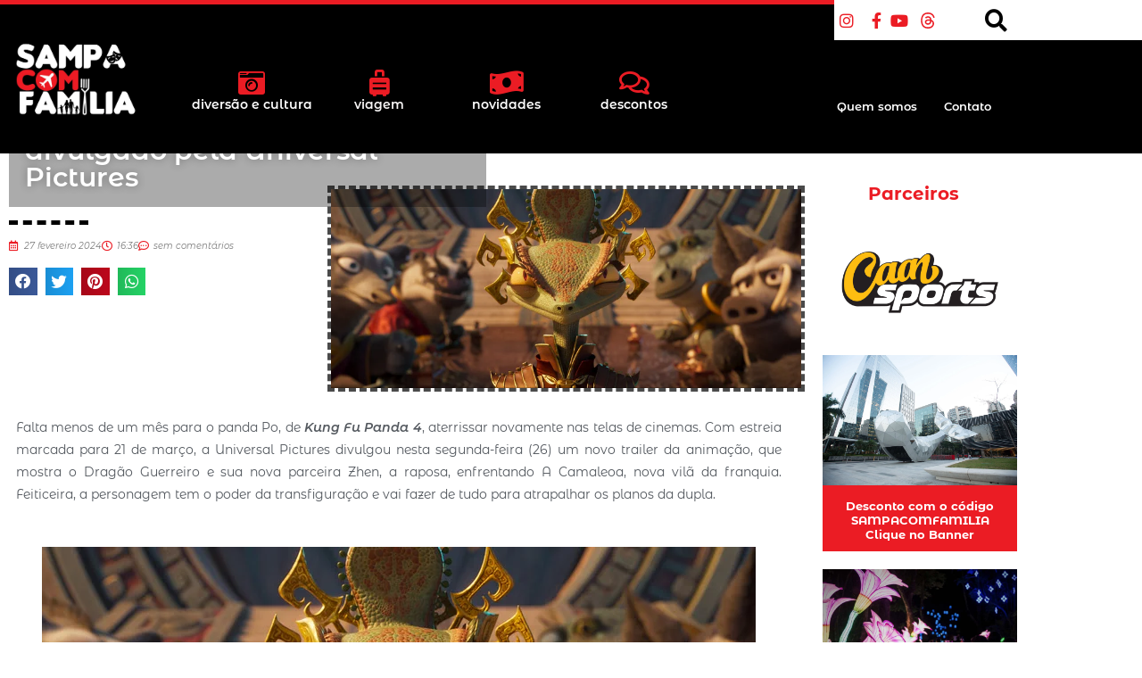

--- FILE ---
content_type: text/html; charset=UTF-8
request_url: https://sampacomfamilia.com.br/kung-fu-panda-4-po-enfrenta-nova-vila-em-trailer-inedito-divulgado-pela-universal-pictures/
body_size: 46539
content:
<!DOCTYPE html>
<html class="html" lang="pt-BR">
<head>
	<meta charset="UTF-8">
	<link rel="profile" href="https://gmpg.org/xfn/11">

	<meta name='robots' content='index, follow, max-image-preview:large, max-snippet:-1, max-video-preview:-1' />
	<style>img:is([sizes="auto" i], [sizes^="auto," i]) { contain-intrinsic-size: 3000px 1500px }</style>
	<link rel="pingback" href="https://sampacomfamilia.com.br/xmlrpc.php">
<meta name="viewport" content="width=device-width, initial-scale=1"><!-- Etiqueta do modo de consentimento do Google (gtag.js) dataLayer adicionada pelo Site Kit -->
<script id="google_gtagjs-js-consent-mode-data-layer">
window.dataLayer = window.dataLayer || [];function gtag(){dataLayer.push(arguments);}
gtag('consent', 'default', {"ad_personalization":"denied","ad_storage":"denied","ad_user_data":"denied","analytics_storage":"denied","functionality_storage":"denied","security_storage":"denied","personalization_storage":"denied","region":["AT","BE","BG","CH","CY","CZ","DE","DK","EE","ES","FI","FR","GB","GR","HR","HU","IE","IS","IT","LI","LT","LU","LV","MT","NL","NO","PL","PT","RO","SE","SI","SK"],"wait_for_update":500});
window._googlesitekitConsentCategoryMap = {"statistics":["analytics_storage"],"marketing":["ad_storage","ad_user_data","ad_personalization"],"functional":["functionality_storage","security_storage"],"preferences":["personalization_storage"]};
window._googlesitekitConsents = {"ad_personalization":"denied","ad_storage":"denied","ad_user_data":"denied","analytics_storage":"denied","functionality_storage":"denied","security_storage":"denied","personalization_storage":"denied","region":["AT","BE","BG","CH","CY","CZ","DE","DK","EE","ES","FI","FR","GB","GR","HR","HU","IE","IS","IT","LI","LT","LU","LV","MT","NL","NO","PL","PT","RO","SE","SI","SK"],"wait_for_update":500};
</script>
<!-- Fim da etiqueta do modo de consentimento do Google (gtag.js) dataLayer adicionada pelo Site Kit -->

	<!-- This site is optimized with the Yoast SEO plugin v26.8 - https://yoast.com/product/yoast-seo-wordpress/ -->
	<title>Kung Fu Panda 4 : Po enfrenta nova vilã em trailer inédito divulgado pela Universal Pictures - Sampa com Família</title>
	<link rel="canonical" href="https://sampacomfamilia.com.br/kung-fu-panda-4-po-enfrenta-nova-vila-em-trailer-inedito-divulgado-pela-universal-pictures/" />
	<meta property="og:locale" content="pt_BR" />
	<meta property="og:type" content="article" />
	<meta property="og:title" content="Kung Fu Panda 4 : Po enfrenta nova vilã em trailer inédito divulgado pela Universal Pictures - Sampa com Família" />
	<meta property="og:description" content="Falta menos de um mês para o panda Po, de&nbsp;Kung Fu Panda 4, aterrissar novamente nas telas de cinemas. Com estreia marcada para 21 de março, a Universal Pictures divulgou nesta segunda-feira (26) um novo trailer da animação, que mostra o Dragão Guerreiro e sua nova parceira Zhen, a raposa, enfrentando A Camaleoa, nova vilã [&hellip;]" />
	<meta property="og:url" content="https://sampacomfamilia.com.br/kung-fu-panda-4-po-enfrenta-nova-vila-em-trailer-inedito-divulgado-pela-universal-pictures/" />
	<meta property="og:site_name" content="Sampa com Família" />
	<meta property="article:publisher" content="https://www.facebook.com/profile.php?id=61573741365840" />
	<meta property="article:author" content="https://www.facebook.com/profile.php?id=61573741365840" />
	<meta property="article:published_time" content="2024-02-27T19:36:31+00:00" />
	<meta property="og:image" content="https://sampacomfamilia.com.br/wp-content/uploads/2024/02/unnamed-22.jpg" />
	<meta property="og:image:width" content="800" />
	<meta property="og:image:height" content="339" />
	<meta property="og:image:type" content="image/jpeg" />
	<meta name="author" content="Sampa com Família" />
	<meta name="twitter:card" content="summary_large_image" />
	<meta name="twitter:label1" content="Escrito por" />
	<meta name="twitter:data1" content="Sampa com Família" />
	<meta name="twitter:label2" content="Est. tempo de leitura" />
	<meta name="twitter:data2" content="3 minutos" />
	<script type="application/ld+json" class="yoast-schema-graph">{"@context":"https://schema.org","@graph":[{"@type":"Article","@id":"https://sampacomfamilia.com.br/kung-fu-panda-4-po-enfrenta-nova-vila-em-trailer-inedito-divulgado-pela-universal-pictures/#article","isPartOf":{"@id":"https://sampacomfamilia.com.br/kung-fu-panda-4-po-enfrenta-nova-vila-em-trailer-inedito-divulgado-pela-universal-pictures/"},"author":{"name":"Sampa com Família","@id":"https://sampacomfamilia.com.br/#/schema/person/253c916bd96686789d710f477cf99495"},"headline":"Kung Fu Panda 4 : Po enfrenta nova vilã em trailer inédito divulgado pela Universal Pictures","datePublished":"2024-02-27T19:36:31+00:00","mainEntityOfPage":{"@id":"https://sampacomfamilia.com.br/kung-fu-panda-4-po-enfrenta-nova-vila-em-trailer-inedito-divulgado-pela-universal-pictures/"},"wordCount":702,"commentCount":0,"publisher":{"@id":"https://sampacomfamilia.com.br/#organization"},"image":{"@id":"https://sampacomfamilia.com.br/kung-fu-panda-4-po-enfrenta-nova-vila-em-trailer-inedito-divulgado-pela-universal-pictures/#primaryimage"},"thumbnailUrl":"https://sampacomfamilia.com.br/wp-content/uploads/2024/02/unnamed-22.jpg","keywords":["Kung Fu Panda","Kung Fu Panda 4"],"articleSection":["Diversão e cultura","Filme"],"inLanguage":"pt-BR","potentialAction":[{"@type":"CommentAction","name":"Comment","target":["https://sampacomfamilia.com.br/kung-fu-panda-4-po-enfrenta-nova-vila-em-trailer-inedito-divulgado-pela-universal-pictures/#respond"]}]},{"@type":"WebPage","@id":"https://sampacomfamilia.com.br/kung-fu-panda-4-po-enfrenta-nova-vila-em-trailer-inedito-divulgado-pela-universal-pictures/","url":"https://sampacomfamilia.com.br/kung-fu-panda-4-po-enfrenta-nova-vila-em-trailer-inedito-divulgado-pela-universal-pictures/","name":"Kung Fu Panda 4 : Po enfrenta nova vilã em trailer inédito divulgado pela Universal Pictures - Sampa com Família","isPartOf":{"@id":"https://sampacomfamilia.com.br/#website"},"primaryImageOfPage":{"@id":"https://sampacomfamilia.com.br/kung-fu-panda-4-po-enfrenta-nova-vila-em-trailer-inedito-divulgado-pela-universal-pictures/#primaryimage"},"image":{"@id":"https://sampacomfamilia.com.br/kung-fu-panda-4-po-enfrenta-nova-vila-em-trailer-inedito-divulgado-pela-universal-pictures/#primaryimage"},"thumbnailUrl":"https://sampacomfamilia.com.br/wp-content/uploads/2024/02/unnamed-22.jpg","datePublished":"2024-02-27T19:36:31+00:00","breadcrumb":{"@id":"https://sampacomfamilia.com.br/kung-fu-panda-4-po-enfrenta-nova-vila-em-trailer-inedito-divulgado-pela-universal-pictures/#breadcrumb"},"inLanguage":"pt-BR","potentialAction":[{"@type":"ReadAction","target":["https://sampacomfamilia.com.br/kung-fu-panda-4-po-enfrenta-nova-vila-em-trailer-inedito-divulgado-pela-universal-pictures/"]}]},{"@type":"ImageObject","inLanguage":"pt-BR","@id":"https://sampacomfamilia.com.br/kung-fu-panda-4-po-enfrenta-nova-vila-em-trailer-inedito-divulgado-pela-universal-pictures/#primaryimage","url":"https://sampacomfamilia.com.br/wp-content/uploads/2024/02/unnamed-22.jpg","contentUrl":"https://sampacomfamilia.com.br/wp-content/uploads/2024/02/unnamed-22.jpg","width":800,"height":339,"caption":"(Center) Chameleon (Viola Davis) in Kung Fu Panda 4 directed by Mike Mitchell."},{"@type":"BreadcrumbList","@id":"https://sampacomfamilia.com.br/kung-fu-panda-4-po-enfrenta-nova-vila-em-trailer-inedito-divulgado-pela-universal-pictures/#breadcrumb","itemListElement":[{"@type":"ListItem","position":1,"name":"Início","item":"https://sampacomfamilia.com.br/"},{"@type":"ListItem","position":2,"name":"Blog","item":"https://sampacomfamilia.com.br/blog/"},{"@type":"ListItem","position":3,"name":"Kung Fu Panda 4 : Po enfrenta nova vilã em trailer inédito divulgado pela Universal Pictures"}]},{"@type":"WebSite","@id":"https://sampacomfamilia.com.br/#website","url":"https://sampacomfamilia.com.br/","name":"Sampa com Família","description":"","publisher":{"@id":"https://sampacomfamilia.com.br/#organization"},"potentialAction":[{"@type":"SearchAction","target":{"@type":"EntryPoint","urlTemplate":"https://sampacomfamilia.com.br/?s={search_term_string}"},"query-input":{"@type":"PropertyValueSpecification","valueRequired":true,"valueName":"search_term_string"}}],"inLanguage":"pt-BR"},{"@type":"Organization","@id":"https://sampacomfamilia.com.br/#organization","name":"Sampa com Família","url":"https://sampacomfamilia.com.br/","logo":{"@type":"ImageObject","inLanguage":"pt-BR","@id":"https://sampacomfamilia.com.br/#/schema/logo/image/","url":"https://sampacomfamilia.com.br/wp-content/uploads/2024/04/SAMPA_COM_Familia_AVATAR-03.jpg","contentUrl":"https://sampacomfamilia.com.br/wp-content/uploads/2024/04/SAMPA_COM_Familia_AVATAR-03.jpg","width":2072,"height":2019,"caption":"Sampa com Família"},"image":{"@id":"https://sampacomfamilia.com.br/#/schema/logo/image/"},"sameAs":["https://www.facebook.com/profile.php?id=61573741365840","https://www.instagram.com/sampacomfamilia/"]},{"@type":"Person","@id":"https://sampacomfamilia.com.br/#/schema/person/253c916bd96686789d710f477cf99495","name":"Sampa com Família","image":{"@type":"ImageObject","inLanguage":"pt-BR","@id":"https://sampacomfamilia.com.br/#/schema/person/image/","url":"https://secure.gravatar.com/avatar/bb335a1e2bdbf427f8ece470855d4fc2?s=96&d=mm&r=g","contentUrl":"https://secure.gravatar.com/avatar/bb335a1e2bdbf427f8ece470855d4fc2?s=96&d=mm&r=g","caption":"Sampa com Família"},"description":"Sou Ana Paula Porfirio, a mente criativa por trás do Sampa Com Família, um guia completo para explorar o melhor de São Paulo com toda a família, incluindo os pets! A jornada começou em 2014, quando criei o Sampa Com Crianças, compartilhando as aventuras e descobertas com os filhos pela cidade. O que era um hobby logo se transformou em um projeto apaixonante, com dicas valiosas para famílias em busca de diversão e cultura. Em 2023, o Sampa Com Crianças evoluiu para o Sampa Com Família, expandindo o alcance para incluir dicas para todas as idades e interesses. Agora, pais, filhos e pets podem encontrar juntos roteiros incríveis, eventos imperdíveis e lugares encantadores para criar memórias inesquecíveis em São Paulo. Com o Sampa Com Família, você terá acesso a um universo de possibilidades para aproveitar ao máximo a cidade, com dicas atualizadas, roteiros personalizados e informações completas sobre eventos, parques, museus, restaurantes e muito mais. Siga o Sampa Com Família e embarque em uma jornada de descobertas e diversão em São Paulo!","sameAs":["https://www.facebook.com/profile.php?id=61573741365840","https://www.instagram.com/sampacomfamilia/","https://br.pinterest.com/sampacomfamilia/","https://www.youtube.com/@sampacomfamilia"],"url":"https://sampacomfamilia.com.br/author/sampacomfamilia/"}]}</script>
	<!-- / Yoast SEO plugin. -->


<link rel='dns-prefetch' href='//www.googletagmanager.com' />
<link rel='dns-prefetch' href='//stats.wp.com' />
<link rel='dns-prefetch' href='//fonts.googleapis.com' />
<link rel='dns-prefetch' href='//pagead2.googlesyndication.com' />
<link rel='dns-prefetch' href='//fundingchoicesmessages.google.com' />
<link rel="alternate" type="application/rss+xml" title="Feed para Sampa com Família &raquo;" href="https://sampacomfamilia.com.br/feed/" />
<link rel="alternate" type="application/rss+xml" title="Feed de comentários para Sampa com Família &raquo;" href="https://sampacomfamilia.com.br/comments/feed/" />
<link rel="alternate" type="application/rss+xml" title="Feed de comentários para Sampa com Família &raquo; Kung Fu Panda 4 : Po enfrenta nova vilã em trailer inédito divulgado pela Universal Pictures" href="https://sampacomfamilia.com.br/kung-fu-panda-4-po-enfrenta-nova-vila-em-trailer-inedito-divulgado-pela-universal-pictures/feed/" />
		<style>
			.lazyload,
			.lazyloading {
				max-width: 100%;
			}
		</style>
		<script>
window._wpemojiSettings = {"baseUrl":"https:\/\/s.w.org\/images\/core\/emoji\/15.0.3\/72x72\/","ext":".png","svgUrl":"https:\/\/s.w.org\/images\/core\/emoji\/15.0.3\/svg\/","svgExt":".svg","source":{"concatemoji":"https:\/\/sampacomfamilia.com.br\/wp-includes\/js\/wp-emoji-release.min.js?ver=6.7.4"}};
/*! This file is auto-generated */
!function(i,n){var o,s,e;function c(e){try{var t={supportTests:e,timestamp:(new Date).valueOf()};sessionStorage.setItem(o,JSON.stringify(t))}catch(e){}}function p(e,t,n){e.clearRect(0,0,e.canvas.width,e.canvas.height),e.fillText(t,0,0);var t=new Uint32Array(e.getImageData(0,0,e.canvas.width,e.canvas.height).data),r=(e.clearRect(0,0,e.canvas.width,e.canvas.height),e.fillText(n,0,0),new Uint32Array(e.getImageData(0,0,e.canvas.width,e.canvas.height).data));return t.every(function(e,t){return e===r[t]})}function u(e,t,n){switch(t){case"flag":return n(e,"\ud83c\udff3\ufe0f\u200d\u26a7\ufe0f","\ud83c\udff3\ufe0f\u200b\u26a7\ufe0f")?!1:!n(e,"\ud83c\uddfa\ud83c\uddf3","\ud83c\uddfa\u200b\ud83c\uddf3")&&!n(e,"\ud83c\udff4\udb40\udc67\udb40\udc62\udb40\udc65\udb40\udc6e\udb40\udc67\udb40\udc7f","\ud83c\udff4\u200b\udb40\udc67\u200b\udb40\udc62\u200b\udb40\udc65\u200b\udb40\udc6e\u200b\udb40\udc67\u200b\udb40\udc7f");case"emoji":return!n(e,"\ud83d\udc26\u200d\u2b1b","\ud83d\udc26\u200b\u2b1b")}return!1}function f(e,t,n){var r="undefined"!=typeof WorkerGlobalScope&&self instanceof WorkerGlobalScope?new OffscreenCanvas(300,150):i.createElement("canvas"),a=r.getContext("2d",{willReadFrequently:!0}),o=(a.textBaseline="top",a.font="600 32px Arial",{});return e.forEach(function(e){o[e]=t(a,e,n)}),o}function t(e){var t=i.createElement("script");t.src=e,t.defer=!0,i.head.appendChild(t)}"undefined"!=typeof Promise&&(o="wpEmojiSettingsSupports",s=["flag","emoji"],n.supports={everything:!0,everythingExceptFlag:!0},e=new Promise(function(e){i.addEventListener("DOMContentLoaded",e,{once:!0})}),new Promise(function(t){var n=function(){try{var e=JSON.parse(sessionStorage.getItem(o));if("object"==typeof e&&"number"==typeof e.timestamp&&(new Date).valueOf()<e.timestamp+604800&&"object"==typeof e.supportTests)return e.supportTests}catch(e){}return null}();if(!n){if("undefined"!=typeof Worker&&"undefined"!=typeof OffscreenCanvas&&"undefined"!=typeof URL&&URL.createObjectURL&&"undefined"!=typeof Blob)try{var e="postMessage("+f.toString()+"("+[JSON.stringify(s),u.toString(),p.toString()].join(",")+"));",r=new Blob([e],{type:"text/javascript"}),a=new Worker(URL.createObjectURL(r),{name:"wpTestEmojiSupports"});return void(a.onmessage=function(e){c(n=e.data),a.terminate(),t(n)})}catch(e){}c(n=f(s,u,p))}t(n)}).then(function(e){for(var t in e)n.supports[t]=e[t],n.supports.everything=n.supports.everything&&n.supports[t],"flag"!==t&&(n.supports.everythingExceptFlag=n.supports.everythingExceptFlag&&n.supports[t]);n.supports.everythingExceptFlag=n.supports.everythingExceptFlag&&!n.supports.flag,n.DOMReady=!1,n.readyCallback=function(){n.DOMReady=!0}}).then(function(){return e}).then(function(){var e;n.supports.everything||(n.readyCallback(),(e=n.source||{}).concatemoji?t(e.concatemoji):e.wpemoji&&e.twemoji&&(t(e.twemoji),t(e.wpemoji)))}))}((window,document),window._wpemojiSettings);
</script>
<!-- sampacomfamilia.com.br is managing ads with Advanced Ads 2.0.16 – https://wpadvancedads.com/ --><script id="sampa-ready">
			window.advanced_ads_ready=function(e,a){a=a||"complete";var d=function(e){return"interactive"===a?"loading"!==e:"complete"===e};d(document.readyState)?e():document.addEventListener("readystatechange",(function(a){d(a.target.readyState)&&e()}),{once:"interactive"===a})},window.advanced_ads_ready_queue=window.advanced_ads_ready_queue||[];		</script>
		
<link rel='stylesheet' id='dashicons-css' href='https://sampacomfamilia.com.br/wp-includes/css/dashicons.min.css?ver=6.7.4' media='all' />
<link rel='stylesheet' id='post-views-counter-frontend-css' href='https://sampacomfamilia.com.br/wp-content/plugins/post-views-counter/css/frontend.css?ver=1.7.3' media='all' />
<link rel='stylesheet' id='sbi_styles-css' href='https://sampacomfamilia.com.br/wp-content/plugins/instagram-feed-pro/css/sbi-styles.min.css?ver=6.3.6' media='all' />
<style id='wp-emoji-styles-inline-css'>

	img.wp-smiley, img.emoji {
		display: inline !important;
		border: none !important;
		box-shadow: none !important;
		height: 1em !important;
		width: 1em !important;
		margin: 0 0.07em !important;
		vertical-align: -0.1em !important;
		background: none !important;
		padding: 0 !important;
	}
</style>
<link rel='stylesheet' id='wp-block-library-css' href='https://sampacomfamilia.com.br/wp-includes/css/dist/block-library/style.min.css?ver=6.7.4' media='all' />
<style id='wp-block-library-theme-inline-css'>
.wp-block-audio :where(figcaption){color:#555;font-size:13px;text-align:center}.is-dark-theme .wp-block-audio :where(figcaption){color:#ffffffa6}.wp-block-audio{margin:0 0 1em}.wp-block-code{border:1px solid #ccc;border-radius:4px;font-family:Menlo,Consolas,monaco,monospace;padding:.8em 1em}.wp-block-embed :where(figcaption){color:#555;font-size:13px;text-align:center}.is-dark-theme .wp-block-embed :where(figcaption){color:#ffffffa6}.wp-block-embed{margin:0 0 1em}.blocks-gallery-caption{color:#555;font-size:13px;text-align:center}.is-dark-theme .blocks-gallery-caption{color:#ffffffa6}:root :where(.wp-block-image figcaption){color:#555;font-size:13px;text-align:center}.is-dark-theme :root :where(.wp-block-image figcaption){color:#ffffffa6}.wp-block-image{margin:0 0 1em}.wp-block-pullquote{border-bottom:4px solid;border-top:4px solid;color:currentColor;margin-bottom:1.75em}.wp-block-pullquote cite,.wp-block-pullquote footer,.wp-block-pullquote__citation{color:currentColor;font-size:.8125em;font-style:normal;text-transform:uppercase}.wp-block-quote{border-left:.25em solid;margin:0 0 1.75em;padding-left:1em}.wp-block-quote cite,.wp-block-quote footer{color:currentColor;font-size:.8125em;font-style:normal;position:relative}.wp-block-quote:where(.has-text-align-right){border-left:none;border-right:.25em solid;padding-left:0;padding-right:1em}.wp-block-quote:where(.has-text-align-center){border:none;padding-left:0}.wp-block-quote.is-large,.wp-block-quote.is-style-large,.wp-block-quote:where(.is-style-plain){border:none}.wp-block-search .wp-block-search__label{font-weight:700}.wp-block-search__button{border:1px solid #ccc;padding:.375em .625em}:where(.wp-block-group.has-background){padding:1.25em 2.375em}.wp-block-separator.has-css-opacity{opacity:.4}.wp-block-separator{border:none;border-bottom:2px solid;margin-left:auto;margin-right:auto}.wp-block-separator.has-alpha-channel-opacity{opacity:1}.wp-block-separator:not(.is-style-wide):not(.is-style-dots){width:100px}.wp-block-separator.has-background:not(.is-style-dots){border-bottom:none;height:1px}.wp-block-separator.has-background:not(.is-style-wide):not(.is-style-dots){height:2px}.wp-block-table{margin:0 0 1em}.wp-block-table td,.wp-block-table th{word-break:normal}.wp-block-table :where(figcaption){color:#555;font-size:13px;text-align:center}.is-dark-theme .wp-block-table :where(figcaption){color:#ffffffa6}.wp-block-video :where(figcaption){color:#555;font-size:13px;text-align:center}.is-dark-theme .wp-block-video :where(figcaption){color:#ffffffa6}.wp-block-video{margin:0 0 1em}:root :where(.wp-block-template-part.has-background){margin-bottom:0;margin-top:0;padding:1.25em 2.375em}
</style>
<link rel='stylesheet' id='mediaelement-css' href='https://sampacomfamilia.com.br/wp-includes/js/mediaelement/mediaelementplayer-legacy.min.css?ver=4.2.17' media='all' />
<link rel='stylesheet' id='wp-mediaelement-css' href='https://sampacomfamilia.com.br/wp-includes/js/mediaelement/wp-mediaelement.min.css?ver=6.7.4' media='all' />
<style id='jetpack-sharing-buttons-style-inline-css'>
.jetpack-sharing-buttons__services-list{display:flex;flex-direction:row;flex-wrap:wrap;gap:0;list-style-type:none;margin:5px;padding:0}.jetpack-sharing-buttons__services-list.has-small-icon-size{font-size:12px}.jetpack-sharing-buttons__services-list.has-normal-icon-size{font-size:16px}.jetpack-sharing-buttons__services-list.has-large-icon-size{font-size:24px}.jetpack-sharing-buttons__services-list.has-huge-icon-size{font-size:36px}@media print{.jetpack-sharing-buttons__services-list{display:none!important}}.editor-styles-wrapper .wp-block-jetpack-sharing-buttons{gap:0;padding-inline-start:0}ul.jetpack-sharing-buttons__services-list.has-background{padding:1.25em 2.375em}
</style>
<style id='classic-theme-styles-inline-css'>
/*! This file is auto-generated */
.wp-block-button__link{color:#fff;background-color:#32373c;border-radius:9999px;box-shadow:none;text-decoration:none;padding:calc(.667em + 2px) calc(1.333em + 2px);font-size:1.125em}.wp-block-file__button{background:#32373c;color:#fff;text-decoration:none}
</style>
<style id='global-styles-inline-css'>
:root{--wp--preset--aspect-ratio--square: 1;--wp--preset--aspect-ratio--4-3: 4/3;--wp--preset--aspect-ratio--3-4: 3/4;--wp--preset--aspect-ratio--3-2: 3/2;--wp--preset--aspect-ratio--2-3: 2/3;--wp--preset--aspect-ratio--16-9: 16/9;--wp--preset--aspect-ratio--9-16: 9/16;--wp--preset--color--black: #000000;--wp--preset--color--cyan-bluish-gray: #abb8c3;--wp--preset--color--white: #ffffff;--wp--preset--color--pale-pink: #f78da7;--wp--preset--color--vivid-red: #cf2e2e;--wp--preset--color--luminous-vivid-orange: #ff6900;--wp--preset--color--luminous-vivid-amber: #fcb900;--wp--preset--color--light-green-cyan: #7bdcb5;--wp--preset--color--vivid-green-cyan: #00d084;--wp--preset--color--pale-cyan-blue: #8ed1fc;--wp--preset--color--vivid-cyan-blue: #0693e3;--wp--preset--color--vivid-purple: #9b51e0;--wp--preset--gradient--vivid-cyan-blue-to-vivid-purple: linear-gradient(135deg,rgba(6,147,227,1) 0%,rgb(155,81,224) 100%);--wp--preset--gradient--light-green-cyan-to-vivid-green-cyan: linear-gradient(135deg,rgb(122,220,180) 0%,rgb(0,208,130) 100%);--wp--preset--gradient--luminous-vivid-amber-to-luminous-vivid-orange: linear-gradient(135deg,rgba(252,185,0,1) 0%,rgba(255,105,0,1) 100%);--wp--preset--gradient--luminous-vivid-orange-to-vivid-red: linear-gradient(135deg,rgba(255,105,0,1) 0%,rgb(207,46,46) 100%);--wp--preset--gradient--very-light-gray-to-cyan-bluish-gray: linear-gradient(135deg,rgb(238,238,238) 0%,rgb(169,184,195) 100%);--wp--preset--gradient--cool-to-warm-spectrum: linear-gradient(135deg,rgb(74,234,220) 0%,rgb(151,120,209) 20%,rgb(207,42,186) 40%,rgb(238,44,130) 60%,rgb(251,105,98) 80%,rgb(254,248,76) 100%);--wp--preset--gradient--blush-light-purple: linear-gradient(135deg,rgb(255,206,236) 0%,rgb(152,150,240) 100%);--wp--preset--gradient--blush-bordeaux: linear-gradient(135deg,rgb(254,205,165) 0%,rgb(254,45,45) 50%,rgb(107,0,62) 100%);--wp--preset--gradient--luminous-dusk: linear-gradient(135deg,rgb(255,203,112) 0%,rgb(199,81,192) 50%,rgb(65,88,208) 100%);--wp--preset--gradient--pale-ocean: linear-gradient(135deg,rgb(255,245,203) 0%,rgb(182,227,212) 50%,rgb(51,167,181) 100%);--wp--preset--gradient--electric-grass: linear-gradient(135deg,rgb(202,248,128) 0%,rgb(113,206,126) 100%);--wp--preset--gradient--midnight: linear-gradient(135deg,rgb(2,3,129) 0%,rgb(40,116,252) 100%);--wp--preset--font-size--small: 13px;--wp--preset--font-size--medium: 20px;--wp--preset--font-size--large: 36px;--wp--preset--font-size--x-large: 42px;--wp--preset--spacing--20: 0.44rem;--wp--preset--spacing--30: 0.67rem;--wp--preset--spacing--40: 1rem;--wp--preset--spacing--50: 1.5rem;--wp--preset--spacing--60: 2.25rem;--wp--preset--spacing--70: 3.38rem;--wp--preset--spacing--80: 5.06rem;--wp--preset--shadow--natural: 6px 6px 9px rgba(0, 0, 0, 0.2);--wp--preset--shadow--deep: 12px 12px 50px rgba(0, 0, 0, 0.4);--wp--preset--shadow--sharp: 6px 6px 0px rgba(0, 0, 0, 0.2);--wp--preset--shadow--outlined: 6px 6px 0px -3px rgba(255, 255, 255, 1), 6px 6px rgba(0, 0, 0, 1);--wp--preset--shadow--crisp: 6px 6px 0px rgba(0, 0, 0, 1);}:where(.is-layout-flex){gap: 0.5em;}:where(.is-layout-grid){gap: 0.5em;}body .is-layout-flex{display: flex;}.is-layout-flex{flex-wrap: wrap;align-items: center;}.is-layout-flex > :is(*, div){margin: 0;}body .is-layout-grid{display: grid;}.is-layout-grid > :is(*, div){margin: 0;}:where(.wp-block-columns.is-layout-flex){gap: 2em;}:where(.wp-block-columns.is-layout-grid){gap: 2em;}:where(.wp-block-post-template.is-layout-flex){gap: 1.25em;}:where(.wp-block-post-template.is-layout-grid){gap: 1.25em;}.has-black-color{color: var(--wp--preset--color--black) !important;}.has-cyan-bluish-gray-color{color: var(--wp--preset--color--cyan-bluish-gray) !important;}.has-white-color{color: var(--wp--preset--color--white) !important;}.has-pale-pink-color{color: var(--wp--preset--color--pale-pink) !important;}.has-vivid-red-color{color: var(--wp--preset--color--vivid-red) !important;}.has-luminous-vivid-orange-color{color: var(--wp--preset--color--luminous-vivid-orange) !important;}.has-luminous-vivid-amber-color{color: var(--wp--preset--color--luminous-vivid-amber) !important;}.has-light-green-cyan-color{color: var(--wp--preset--color--light-green-cyan) !important;}.has-vivid-green-cyan-color{color: var(--wp--preset--color--vivid-green-cyan) !important;}.has-pale-cyan-blue-color{color: var(--wp--preset--color--pale-cyan-blue) !important;}.has-vivid-cyan-blue-color{color: var(--wp--preset--color--vivid-cyan-blue) !important;}.has-vivid-purple-color{color: var(--wp--preset--color--vivid-purple) !important;}.has-black-background-color{background-color: var(--wp--preset--color--black) !important;}.has-cyan-bluish-gray-background-color{background-color: var(--wp--preset--color--cyan-bluish-gray) !important;}.has-white-background-color{background-color: var(--wp--preset--color--white) !important;}.has-pale-pink-background-color{background-color: var(--wp--preset--color--pale-pink) !important;}.has-vivid-red-background-color{background-color: var(--wp--preset--color--vivid-red) !important;}.has-luminous-vivid-orange-background-color{background-color: var(--wp--preset--color--luminous-vivid-orange) !important;}.has-luminous-vivid-amber-background-color{background-color: var(--wp--preset--color--luminous-vivid-amber) !important;}.has-light-green-cyan-background-color{background-color: var(--wp--preset--color--light-green-cyan) !important;}.has-vivid-green-cyan-background-color{background-color: var(--wp--preset--color--vivid-green-cyan) !important;}.has-pale-cyan-blue-background-color{background-color: var(--wp--preset--color--pale-cyan-blue) !important;}.has-vivid-cyan-blue-background-color{background-color: var(--wp--preset--color--vivid-cyan-blue) !important;}.has-vivid-purple-background-color{background-color: var(--wp--preset--color--vivid-purple) !important;}.has-black-border-color{border-color: var(--wp--preset--color--black) !important;}.has-cyan-bluish-gray-border-color{border-color: var(--wp--preset--color--cyan-bluish-gray) !important;}.has-white-border-color{border-color: var(--wp--preset--color--white) !important;}.has-pale-pink-border-color{border-color: var(--wp--preset--color--pale-pink) !important;}.has-vivid-red-border-color{border-color: var(--wp--preset--color--vivid-red) !important;}.has-luminous-vivid-orange-border-color{border-color: var(--wp--preset--color--luminous-vivid-orange) !important;}.has-luminous-vivid-amber-border-color{border-color: var(--wp--preset--color--luminous-vivid-amber) !important;}.has-light-green-cyan-border-color{border-color: var(--wp--preset--color--light-green-cyan) !important;}.has-vivid-green-cyan-border-color{border-color: var(--wp--preset--color--vivid-green-cyan) !important;}.has-pale-cyan-blue-border-color{border-color: var(--wp--preset--color--pale-cyan-blue) !important;}.has-vivid-cyan-blue-border-color{border-color: var(--wp--preset--color--vivid-cyan-blue) !important;}.has-vivid-purple-border-color{border-color: var(--wp--preset--color--vivid-purple) !important;}.has-vivid-cyan-blue-to-vivid-purple-gradient-background{background: var(--wp--preset--gradient--vivid-cyan-blue-to-vivid-purple) !important;}.has-light-green-cyan-to-vivid-green-cyan-gradient-background{background: var(--wp--preset--gradient--light-green-cyan-to-vivid-green-cyan) !important;}.has-luminous-vivid-amber-to-luminous-vivid-orange-gradient-background{background: var(--wp--preset--gradient--luminous-vivid-amber-to-luminous-vivid-orange) !important;}.has-luminous-vivid-orange-to-vivid-red-gradient-background{background: var(--wp--preset--gradient--luminous-vivid-orange-to-vivid-red) !important;}.has-very-light-gray-to-cyan-bluish-gray-gradient-background{background: var(--wp--preset--gradient--very-light-gray-to-cyan-bluish-gray) !important;}.has-cool-to-warm-spectrum-gradient-background{background: var(--wp--preset--gradient--cool-to-warm-spectrum) !important;}.has-blush-light-purple-gradient-background{background: var(--wp--preset--gradient--blush-light-purple) !important;}.has-blush-bordeaux-gradient-background{background: var(--wp--preset--gradient--blush-bordeaux) !important;}.has-luminous-dusk-gradient-background{background: var(--wp--preset--gradient--luminous-dusk) !important;}.has-pale-ocean-gradient-background{background: var(--wp--preset--gradient--pale-ocean) !important;}.has-electric-grass-gradient-background{background: var(--wp--preset--gradient--electric-grass) !important;}.has-midnight-gradient-background{background: var(--wp--preset--gradient--midnight) !important;}.has-small-font-size{font-size: var(--wp--preset--font-size--small) !important;}.has-medium-font-size{font-size: var(--wp--preset--font-size--medium) !important;}.has-large-font-size{font-size: var(--wp--preset--font-size--large) !important;}.has-x-large-font-size{font-size: var(--wp--preset--font-size--x-large) !important;}
:where(.wp-block-post-template.is-layout-flex){gap: 1.25em;}:where(.wp-block-post-template.is-layout-grid){gap: 1.25em;}
:where(.wp-block-columns.is-layout-flex){gap: 2em;}:where(.wp-block-columns.is-layout-grid){gap: 2em;}
:root :where(.wp-block-pullquote){font-size: 1.5em;line-height: 1.6;}
</style>
<link rel='stylesheet' id='wpmagazine-modules-lite-google-fonts-css' href='https://fonts.googleapis.com/css?family=Roboto%3A400%2C100%2C300%2C400%2C500%2C700%2C900%7CYanone+Kaffeesatz%3A200%2C300%2C400%2C500%2C600%2C700%7COpen+Sans%3A300%2C400%2C600%2C700%2C800%7CRoboto+Slab%3A100%2C200%2C300%2C400%2C500%2C600%2C700%2C800%2C900%7CPoppins%3A100%2C200%2C300%2C400%2C500%2C600%2C700%2C800%2C900&#038;subset=latin%2Clatin-ext' media='all' />
<link rel='stylesheet' id='wpmagazine-modules-lite-frontend-css' href='https://sampacomfamilia.com.br/wp-content/plugins/wp-magazine-modules-lite/includes/assets/css/build.css?ver=1.1.3' media='all' />
<link rel='stylesheet' id='slick-slider-css' href='https://sampacomfamilia.com.br/wp-content/plugins/wp-magazine-modules-lite/includes/assets/library/slick-slider/css/slick.css?ver=1.8.0' media='all' />
<link rel='stylesheet' id='slick-slider-theme-css' href='https://sampacomfamilia.com.br/wp-content/plugins/wp-magazine-modules-lite/includes/assets/library/slick-slider/css/slick-theme.css?ver=1.8.0' media='all' />
<link rel='stylesheet' id='font-awesome-css' href='https://sampacomfamilia.com.br/wp-content/themes/oceanwp/assets/fonts/fontawesome/css/all.min.css?ver=6.7.2' media='all' />
<link rel='stylesheet' id='simple-line-icons-css' href='https://sampacomfamilia.com.br/wp-content/themes/oceanwp/assets/css/third/simple-line-icons.min.css?ver=2.4.0' media='all' />
<link rel='stylesheet' id='oceanwp-style-css' href='https://sampacomfamilia.com.br/wp-content/themes/oceanwp/assets/css/style.min.css?ver=4.1.4' media='all' />
<link rel='stylesheet' id='oceanwp-google-font-montserrat-alternates-css' href='//fonts.googleapis.com/css?family=Montserrat+Alternates%3A100%2C200%2C300%2C400%2C500%2C600%2C700%2C800%2C900%2C100i%2C200i%2C300i%2C400i%2C500i%2C600i%2C700i%2C800i%2C900i&#038;subset=latin&#038;display=swap&#038;ver=6.7.4' media='all' />
<link rel='stylesheet' id='elementor-frontend-css' href='https://sampacomfamilia.com.br/wp-content/plugins/elementor/assets/css/frontend.min.css?ver=3.34.3' media='all' />
<link rel='stylesheet' id='widget-spacer-css' href='https://sampacomfamilia.com.br/wp-content/plugins/elementor/assets/css/widget-spacer.min.css?ver=3.34.3' media='all' />
<link rel='stylesheet' id='widget-icon-list-css' href='https://sampacomfamilia.com.br/wp-content/plugins/elementor/assets/css/widget-icon-list.min.css?ver=3.34.3' media='all' />
<link rel='stylesheet' id='widget-search-form-css' href='https://sampacomfamilia.com.br/wp-content/plugins/elementor-pro/assets/css/widget-search-form.min.css?ver=3.28.0' media='all' />
<link rel='stylesheet' id='elementor-icons-shared-0-css' href='https://sampacomfamilia.com.br/wp-content/plugins/elementor/assets/lib/font-awesome/css/fontawesome.min.css?ver=5.15.3' media='all' />
<link rel='stylesheet' id='elementor-icons-fa-solid-css' href='https://sampacomfamilia.com.br/wp-content/plugins/elementor/assets/lib/font-awesome/css/solid.min.css?ver=5.15.3' media='all' />
<link rel='stylesheet' id='widget-image-css' href='https://sampacomfamilia.com.br/wp-content/plugins/elementor/assets/css/widget-image.min.css?ver=3.34.3' media='all' />
<link rel='stylesheet' id='e-animation-bounce-in-css' href='https://sampacomfamilia.com.br/wp-content/plugins/elementor/assets/lib/animations/styles/e-animation-bounce-in.min.css?ver=3.34.3' media='all' />
<link rel='stylesheet' id='widget-icon-box-css' href='https://sampacomfamilia.com.br/wp-content/plugins/elementor/assets/css/widget-icon-box.min.css?ver=3.34.3' media='all' />
<link rel='stylesheet' id='widget-nav-menu-css' href='https://sampacomfamilia.com.br/wp-content/plugins/elementor-pro/assets/css/widget-nav-menu.min.css?ver=3.28.0' media='all' />
<link rel='stylesheet' id='widget-form-css' href='https://sampacomfamilia.com.br/wp-content/plugins/elementor-pro/assets/css/widget-form.min.css?ver=3.28.0' media='all' />
<link rel='stylesheet' id='widget-heading-css' href='https://sampacomfamilia.com.br/wp-content/plugins/elementor/assets/css/widget-heading.min.css?ver=3.34.3' media='all' />
<link rel='stylesheet' id='widget-divider-css' href='https://sampacomfamilia.com.br/wp-content/plugins/elementor/assets/css/widget-divider.min.css?ver=3.34.3' media='all' />
<link rel='stylesheet' id='widget-post-info-css' href='https://sampacomfamilia.com.br/wp-content/plugins/elementor-pro/assets/css/widget-post-info.min.css?ver=3.28.0' media='all' />
<link rel='stylesheet' id='elementor-icons-fa-regular-css' href='https://sampacomfamilia.com.br/wp-content/plugins/elementor/assets/lib/font-awesome/css/regular.min.css?ver=5.15.3' media='all' />
<link rel='stylesheet' id='widget-share-buttons-css' href='https://sampacomfamilia.com.br/wp-content/plugins/elementor-pro/assets/css/widget-share-buttons.min.css?ver=3.28.0' media='all' />
<link rel='stylesheet' id='e-apple-webkit-css' href='https://sampacomfamilia.com.br/wp-content/plugins/elementor/assets/css/conditionals/apple-webkit.min.css?ver=3.34.3' media='all' />
<link rel='stylesheet' id='elementor-icons-fa-brands-css' href='https://sampacomfamilia.com.br/wp-content/plugins/elementor/assets/lib/font-awesome/css/brands.min.css?ver=5.15.3' media='all' />
<link rel='stylesheet' id='widget-post-navigation-css' href='https://sampacomfamilia.com.br/wp-content/plugins/elementor-pro/assets/css/widget-post-navigation.min.css?ver=3.28.0' media='all' />
<link rel='stylesheet' id='widget-image-box-css' href='https://sampacomfamilia.com.br/wp-content/plugins/elementor/assets/css/widget-image-box.min.css?ver=3.34.3' media='all' />
<link rel='stylesheet' id='widget-gallery-css' href='https://sampacomfamilia.com.br/wp-content/plugins/elementor-pro/assets/css/widget-gallery.min.css?ver=3.28.0' media='all' />
<link rel='stylesheet' id='elementor-gallery-css' href='https://sampacomfamilia.com.br/wp-content/plugins/elementor/assets/lib/e-gallery/css/e-gallery.min.css?ver=1.2.0' media='all' />
<link rel='stylesheet' id='e-transitions-css' href='https://sampacomfamilia.com.br/wp-content/plugins/elementor-pro/assets/css/conditionals/transitions.min.css?ver=3.28.0' media='all' />
<link rel='stylesheet' id='widget-video-css' href='https://sampacomfamilia.com.br/wp-content/plugins/elementor/assets/css/widget-video.min.css?ver=3.34.3' media='all' />
<link rel='stylesheet' id='elementor-icons-css' href='https://sampacomfamilia.com.br/wp-content/plugins/elementor/assets/lib/eicons/css/elementor-icons.min.css?ver=5.46.0' media='all' />
<link rel='stylesheet' id='elementor-post-6-css' href='https://sampacomfamilia.com.br/wp-content/uploads/elementor/css/post-6.css?ver=1769460333' media='all' />
<link rel='stylesheet' id='sbistyles-css' href='https://sampacomfamilia.com.br/wp-content/plugins/instagram-feed-pro/css/sbi-styles.min.css?ver=6.3.6' media='all' />
<link rel='stylesheet' id='elementor-post-22-css' href='https://sampacomfamilia.com.br/wp-content/uploads/elementor/css/post-22.css?ver=1769460333' media='all' />
<link rel='stylesheet' id='elementor-post-23-css' href='https://sampacomfamilia.com.br/wp-content/uploads/elementor/css/post-23.css?ver=1769460333' media='all' />
<link rel='stylesheet' id='elementor-post-331-css' href='https://sampacomfamilia.com.br/wp-content/uploads/elementor/css/post-331.css?ver=1769460552' media='all' />
<link rel='stylesheet' id='eael-general-css' href='https://sampacomfamilia.com.br/wp-content/plugins/essential-addons-for-elementor-lite/assets/front-end/css/view/general.min.css?ver=6.5.9' media='all' />
<link rel='stylesheet' id='elementor-gf-local-roboto-css' href='https://sampacomfamilia.com.br/wp-content/uploads/elementor/google-fonts/css/roboto.css?ver=1742840381' media='all' />
<link rel='stylesheet' id='elementor-gf-local-robotoslab-css' href='https://sampacomfamilia.com.br/wp-content/uploads/elementor/google-fonts/css/robotoslab.css?ver=1742840407' media='all' />
<link rel='stylesheet' id='elementor-gf-local-montserratalternates-css' href='https://sampacomfamilia.com.br/wp-content/uploads/elementor/google-fonts/css/montserratalternates.css?ver=1742840433' media='all' />
<script src="https://sampacomfamilia.com.br/wp-includes/js/jquery/jquery.min.js?ver=3.7.1" id="jquery-core-js"></script>
<script src="https://sampacomfamilia.com.br/wp-includes/js/jquery/jquery-migrate.min.js?ver=3.4.1" id="jquery-migrate-js"></script>

<!-- Snippet da etiqueta do Google (gtag.js) adicionado pelo Site Kit -->
<!-- Snippet do Google Análises adicionado pelo Site Kit -->
<script src="https://www.googletagmanager.com/gtag/js?id=GT-TBBSTBJ" id="google_gtagjs-js" async></script>
<script id="google_gtagjs-js-after">
window.dataLayer = window.dataLayer || [];function gtag(){dataLayer.push(arguments);}
gtag("set","linker",{"domains":["sampacomfamilia.com.br"]});
gtag("js", new Date());
gtag("set", "developer_id.dZTNiMT", true);
gtag("config", "GT-TBBSTBJ", {"googlesitekit_post_type":"post"});
</script>
<link rel="https://api.w.org/" href="https://sampacomfamilia.com.br/wp-json/" /><link rel="alternate" title="JSON" type="application/json" href="https://sampacomfamilia.com.br/wp-json/wp/v2/posts/2291" /><link rel="EditURI" type="application/rsd+xml" title="RSD" href="https://sampacomfamilia.com.br/xmlrpc.php?rsd" />
<meta name="generator" content="WordPress 6.7.4" />
<link rel='shortlink' href='https://sampacomfamilia.com.br/?p=2291' />
<link rel="alternate" title="oEmbed (JSON)" type="application/json+oembed" href="https://sampacomfamilia.com.br/wp-json/oembed/1.0/embed?url=https%3A%2F%2Fsampacomfamilia.com.br%2Fkung-fu-panda-4-po-enfrenta-nova-vila-em-trailer-inedito-divulgado-pela-universal-pictures%2F" />
<link rel="alternate" title="oEmbed (XML)" type="text/xml+oembed" href="https://sampacomfamilia.com.br/wp-json/oembed/1.0/embed?url=https%3A%2F%2Fsampacomfamilia.com.br%2Fkung-fu-panda-4-po-enfrenta-nova-vila-em-trailer-inedito-divulgado-pela-universal-pictures%2F&#038;format=xml" />
<meta name="generator" content="Site Kit by Google 1.170.0" />	<style>img#wpstats{display:none}</style>
				<script>
			document.documentElement.className = document.documentElement.className.replace('no-js', 'js');
		</script>
				<style>
			.no-js img.lazyload {
				display: none;
			}

			figure.wp-block-image img.lazyloading {
				min-width: 150px;
			}

			.lazyload,
			.lazyloading {
				--smush-placeholder-width: 100px;
				--smush-placeholder-aspect-ratio: 1/1;
				width: var(--smush-image-width, var(--smush-placeholder-width)) !important;
				aspect-ratio: var(--smush-image-aspect-ratio, var(--smush-placeholder-aspect-ratio)) !important;
			}

						.lazyload, .lazyloading {
				opacity: 0;
			}

			.lazyloaded {
				opacity: 1;
				transition: opacity 400ms;
				transition-delay: 0ms;
			}

					</style>
		
<!-- Meta-etiquetas do Google AdSense adicionado pelo Site Kit -->
<meta name="google-adsense-platform-account" content="ca-host-pub-2644536267352236">
<meta name="google-adsense-platform-domain" content="sitekit.withgoogle.com">
<!-- Fim das meta-etiquetas do Google AdSense adicionado pelo Site Kit -->
<meta name="generator" content="Elementor 3.34.3; features: additional_custom_breakpoints; settings: css_print_method-external, google_font-enabled, font_display-auto">
<style>.recentcomments a{display:inline !important;padding:0 !important;margin:0 !important;}</style>			<style>
				.e-con.e-parent:nth-of-type(n+4):not(.e-lazyloaded):not(.e-no-lazyload),
				.e-con.e-parent:nth-of-type(n+4):not(.e-lazyloaded):not(.e-no-lazyload) * {
					background-image: none !important;
				}
				@media screen and (max-height: 1024px) {
					.e-con.e-parent:nth-of-type(n+3):not(.e-lazyloaded):not(.e-no-lazyload),
					.e-con.e-parent:nth-of-type(n+3):not(.e-lazyloaded):not(.e-no-lazyload) * {
						background-image: none !important;
					}
				}
				@media screen and (max-height: 640px) {
					.e-con.e-parent:nth-of-type(n+2):not(.e-lazyloaded):not(.e-no-lazyload),
					.e-con.e-parent:nth-of-type(n+2):not(.e-lazyloaded):not(.e-no-lazyload) * {
						background-image: none !important;
					}
				}
			</style>
			
<!-- Código do Google Adsense adicionado pelo Site Kit -->
<script async src="https://pagead2.googlesyndication.com/pagead/js/adsbygoogle.js?client=ca-pub-8760296111513369&amp;host=ca-host-pub-2644536267352236" crossorigin="anonymous"></script>

<!-- Fim do código do Google AdSense adicionado pelo Site Kit -->

<!-- Snippet de Recuperação de Bloqueio de Anúncios do Google AdSense adicionado pelo Site Kit -->
<script async src="https://fundingchoicesmessages.google.com/i/pub-8760296111513369?ers=1" nonce="w8-hghazraSJ_MILdtjW9g"></script><script nonce="w8-hghazraSJ_MILdtjW9g">(function() {function signalGooglefcPresent() {if (!window.frames['googlefcPresent']) {if (document.body) {const iframe = document.createElement('iframe'); iframe.style = 'width: 0; height: 0; border: none; z-index: -1000; left: -1000px; top: -1000px;'; iframe.style.display = 'none'; iframe.name = 'googlefcPresent'; document.body.appendChild(iframe);} else {setTimeout(signalGooglefcPresent, 0);}}}signalGooglefcPresent();})();</script>
<!-- Snippet final de Recuperação de Bloqueio de Anúncios do Google AdSense adicionado pelo Site Kit -->

<!-- Snippet de Proteção contra Erros de Recuperação de Anúncios do Google AdSense adicionado pelo Site Kit -->
<script>(function(){'use strict';function aa(a){var b=0;return function(){return b<a.length?{done:!1,value:a[b++]}:{done:!0}}}var ba="function"==typeof Object.defineProperties?Object.defineProperty:function(a,b,c){if(a==Array.prototype||a==Object.prototype)return a;a[b]=c.value;return a};
function ca(a){a=["object"==typeof globalThis&&globalThis,a,"object"==typeof window&&window,"object"==typeof self&&self,"object"==typeof global&&global];for(var b=0;b<a.length;++b){var c=a[b];if(c&&c.Math==Math)return c}throw Error("Cannot find global object");}var da=ca(this);function k(a,b){if(b)a:{var c=da;a=a.split(".");for(var d=0;d<a.length-1;d++){var e=a[d];if(!(e in c))break a;c=c[e]}a=a[a.length-1];d=c[a];b=b(d);b!=d&&null!=b&&ba(c,a,{configurable:!0,writable:!0,value:b})}}
function ea(a){return a.raw=a}function m(a){var b="undefined"!=typeof Symbol&&Symbol.iterator&&a[Symbol.iterator];if(b)return b.call(a);if("number"==typeof a.length)return{next:aa(a)};throw Error(String(a)+" is not an iterable or ArrayLike");}function fa(a){for(var b,c=[];!(b=a.next()).done;)c.push(b.value);return c}var ha="function"==typeof Object.create?Object.create:function(a){function b(){}b.prototype=a;return new b},n;
if("function"==typeof Object.setPrototypeOf)n=Object.setPrototypeOf;else{var q;a:{var ia={a:!0},ja={};try{ja.__proto__=ia;q=ja.a;break a}catch(a){}q=!1}n=q?function(a,b){a.__proto__=b;if(a.__proto__!==b)throw new TypeError(a+" is not extensible");return a}:null}var ka=n;
function r(a,b){a.prototype=ha(b.prototype);a.prototype.constructor=a;if(ka)ka(a,b);else for(var c in b)if("prototype"!=c)if(Object.defineProperties){var d=Object.getOwnPropertyDescriptor(b,c);d&&Object.defineProperty(a,c,d)}else a[c]=b[c];a.A=b.prototype}function la(){for(var a=Number(this),b=[],c=a;c<arguments.length;c++)b[c-a]=arguments[c];return b}k("Number.MAX_SAFE_INTEGER",function(){return 9007199254740991});
k("Number.isFinite",function(a){return a?a:function(b){return"number"!==typeof b?!1:!isNaN(b)&&Infinity!==b&&-Infinity!==b}});k("Number.isInteger",function(a){return a?a:function(b){return Number.isFinite(b)?b===Math.floor(b):!1}});k("Number.isSafeInteger",function(a){return a?a:function(b){return Number.isInteger(b)&&Math.abs(b)<=Number.MAX_SAFE_INTEGER}});
k("Math.trunc",function(a){return a?a:function(b){b=Number(b);if(isNaN(b)||Infinity===b||-Infinity===b||0===b)return b;var c=Math.floor(Math.abs(b));return 0>b?-c:c}});k("Object.is",function(a){return a?a:function(b,c){return b===c?0!==b||1/b===1/c:b!==b&&c!==c}});k("Array.prototype.includes",function(a){return a?a:function(b,c){var d=this;d instanceof String&&(d=String(d));var e=d.length;c=c||0;for(0>c&&(c=Math.max(c+e,0));c<e;c++){var f=d[c];if(f===b||Object.is(f,b))return!0}return!1}});
k("String.prototype.includes",function(a){return a?a:function(b,c){if(null==this)throw new TypeError("The 'this' value for String.prototype.includes must not be null or undefined");if(b instanceof RegExp)throw new TypeError("First argument to String.prototype.includes must not be a regular expression");return-1!==this.indexOf(b,c||0)}});/*

 Copyright The Closure Library Authors.
 SPDX-License-Identifier: Apache-2.0
*/
var t=this||self;function v(a){return a};var w,x;a:{for(var ma=["CLOSURE_FLAGS"],y=t,z=0;z<ma.length;z++)if(y=y[ma[z]],null==y){x=null;break a}x=y}var na=x&&x[610401301];w=null!=na?na:!1;var A,oa=t.navigator;A=oa?oa.userAgentData||null:null;function B(a){return w?A?A.brands.some(function(b){return(b=b.brand)&&-1!=b.indexOf(a)}):!1:!1}function C(a){var b;a:{if(b=t.navigator)if(b=b.userAgent)break a;b=""}return-1!=b.indexOf(a)};function D(){return w?!!A&&0<A.brands.length:!1}function E(){return D()?B("Chromium"):(C("Chrome")||C("CriOS"))&&!(D()?0:C("Edge"))||C("Silk")};var pa=D()?!1:C("Trident")||C("MSIE");!C("Android")||E();E();C("Safari")&&(E()||(D()?0:C("Coast"))||(D()?0:C("Opera"))||(D()?0:C("Edge"))||(D()?B("Microsoft Edge"):C("Edg/"))||D()&&B("Opera"));var qa={},F=null;var ra="undefined"!==typeof Uint8Array,sa=!pa&&"function"===typeof btoa;function G(){return"function"===typeof BigInt};var H=0,I=0;function ta(a){var b=0>a;a=Math.abs(a);var c=a>>>0;a=Math.floor((a-c)/4294967296);b&&(c=m(ua(c,a)),b=c.next().value,a=c.next().value,c=b);H=c>>>0;I=a>>>0}function va(a,b){b>>>=0;a>>>=0;if(2097151>=b)var c=""+(4294967296*b+a);else G()?c=""+(BigInt(b)<<BigInt(32)|BigInt(a)):(c=(a>>>24|b<<8)&16777215,b=b>>16&65535,a=(a&16777215)+6777216*c+6710656*b,c+=8147497*b,b*=2,1E7<=a&&(c+=Math.floor(a/1E7),a%=1E7),1E7<=c&&(b+=Math.floor(c/1E7),c%=1E7),c=b+wa(c)+wa(a));return c}
function wa(a){a=String(a);return"0000000".slice(a.length)+a}function ua(a,b){b=~b;a?a=~a+1:b+=1;return[a,b]};var J;J="function"===typeof Symbol&&"symbol"===typeof Symbol()?Symbol():void 0;var xa=J?function(a,b){a[J]|=b}:function(a,b){void 0!==a.g?a.g|=b:Object.defineProperties(a,{g:{value:b,configurable:!0,writable:!0,enumerable:!1}})},K=J?function(a){return a[J]|0}:function(a){return a.g|0},L=J?function(a){return a[J]}:function(a){return a.g},M=J?function(a,b){a[J]=b;return a}:function(a,b){void 0!==a.g?a.g=b:Object.defineProperties(a,{g:{value:b,configurable:!0,writable:!0,enumerable:!1}});return a};function ya(a,b){M(b,(a|0)&-14591)}function za(a,b){M(b,(a|34)&-14557)}
function Aa(a){a=a>>14&1023;return 0===a?536870912:a};var N={},Ba={};function Ca(a){return!(!a||"object"!==typeof a||a.g!==Ba)}function Da(a){return null!==a&&"object"===typeof a&&!Array.isArray(a)&&a.constructor===Object}function P(a,b,c){if(!Array.isArray(a)||a.length)return!1;var d=K(a);if(d&1)return!0;if(!(b&&(Array.isArray(b)?b.includes(c):b.has(c))))return!1;M(a,d|1);return!0}Object.freeze(new function(){});Object.freeze(new function(){});var Ea=/^-?([1-9][0-9]*|0)(\.[0-9]+)?$/;var Q;function Fa(a,b){Q=b;a=new a(b);Q=void 0;return a}
function R(a,b,c){null==a&&(a=Q);Q=void 0;if(null==a){var d=96;c?(a=[c],d|=512):a=[];b&&(d=d&-16760833|(b&1023)<<14)}else{if(!Array.isArray(a))throw Error();d=K(a);if(d&64)return a;d|=64;if(c&&(d|=512,c!==a[0]))throw Error();a:{c=a;var e=c.length;if(e){var f=e-1;if(Da(c[f])){d|=256;b=f-(+!!(d&512)-1);if(1024<=b)throw Error();d=d&-16760833|(b&1023)<<14;break a}}if(b){b=Math.max(b,e-(+!!(d&512)-1));if(1024<b)throw Error();d=d&-16760833|(b&1023)<<14}}}M(a,d);return a};function Ga(a){switch(typeof a){case "number":return isFinite(a)?a:String(a);case "boolean":return a?1:0;case "object":if(a)if(Array.isArray(a)){if(P(a,void 0,0))return}else if(ra&&null!=a&&a instanceof Uint8Array){if(sa){for(var b="",c=0,d=a.length-10240;c<d;)b+=String.fromCharCode.apply(null,a.subarray(c,c+=10240));b+=String.fromCharCode.apply(null,c?a.subarray(c):a);a=btoa(b)}else{void 0===b&&(b=0);if(!F){F={};c="ABCDEFGHIJKLMNOPQRSTUVWXYZabcdefghijklmnopqrstuvwxyz0123456789".split("");d=["+/=",
"+/","-_=","-_.","-_"];for(var e=0;5>e;e++){var f=c.concat(d[e].split(""));qa[e]=f;for(var g=0;g<f.length;g++){var h=f[g];void 0===F[h]&&(F[h]=g)}}}b=qa[b];c=Array(Math.floor(a.length/3));d=b[64]||"";for(e=f=0;f<a.length-2;f+=3){var l=a[f],p=a[f+1];h=a[f+2];g=b[l>>2];l=b[(l&3)<<4|p>>4];p=b[(p&15)<<2|h>>6];h=b[h&63];c[e++]=g+l+p+h}g=0;h=d;switch(a.length-f){case 2:g=a[f+1],h=b[(g&15)<<2]||d;case 1:a=a[f],c[e]=b[a>>2]+b[(a&3)<<4|g>>4]+h+d}a=c.join("")}return a}}return a};function Ha(a,b,c){a=Array.prototype.slice.call(a);var d=a.length,e=b&256?a[d-1]:void 0;d+=e?-1:0;for(b=b&512?1:0;b<d;b++)a[b]=c(a[b]);if(e){b=a[b]={};for(var f in e)Object.prototype.hasOwnProperty.call(e,f)&&(b[f]=c(e[f]))}return a}function Ia(a,b,c,d,e){if(null!=a){if(Array.isArray(a))a=P(a,void 0,0)?void 0:e&&K(a)&2?a:Ja(a,b,c,void 0!==d,e);else if(Da(a)){var f={},g;for(g in a)Object.prototype.hasOwnProperty.call(a,g)&&(f[g]=Ia(a[g],b,c,d,e));a=f}else a=b(a,d);return a}}
function Ja(a,b,c,d,e){var f=d||c?K(a):0;d=d?!!(f&32):void 0;a=Array.prototype.slice.call(a);for(var g=0;g<a.length;g++)a[g]=Ia(a[g],b,c,d,e);c&&c(f,a);return a}function Ka(a){return a.s===N?a.toJSON():Ga(a)};function La(a,b,c){c=void 0===c?za:c;if(null!=a){if(ra&&a instanceof Uint8Array)return b?a:new Uint8Array(a);if(Array.isArray(a)){var d=K(a);if(d&2)return a;b&&(b=0===d||!!(d&32)&&!(d&64||!(d&16)));return b?M(a,(d|34)&-12293):Ja(a,La,d&4?za:c,!0,!0)}a.s===N&&(c=a.h,d=L(c),a=d&2?a:Fa(a.constructor,Ma(c,d,!0)));return a}}function Ma(a,b,c){var d=c||b&2?za:ya,e=!!(b&32);a=Ha(a,b,function(f){return La(f,e,d)});xa(a,32|(c?2:0));return a};function Na(a,b){a=a.h;return Oa(a,L(a),b)}function Oa(a,b,c,d){if(-1===c)return null;if(c>=Aa(b)){if(b&256)return a[a.length-1][c]}else{var e=a.length;if(d&&b&256&&(d=a[e-1][c],null!=d))return d;b=c+(+!!(b&512)-1);if(b<e)return a[b]}}function Pa(a,b,c,d,e){var f=Aa(b);if(c>=f||e){var g=b;if(b&256)e=a[a.length-1];else{if(null==d)return;e=a[f+(+!!(b&512)-1)]={};g|=256}e[c]=d;c<f&&(a[c+(+!!(b&512)-1)]=void 0);g!==b&&M(a,g)}else a[c+(+!!(b&512)-1)]=d,b&256&&(a=a[a.length-1],c in a&&delete a[c])}
function Qa(a,b){var c=Ra;var d=void 0===d?!1:d;var e=a.h;var f=L(e),g=Oa(e,f,b,d);if(null!=g&&"object"===typeof g&&g.s===N)c=g;else if(Array.isArray(g)){var h=K(g),l=h;0===l&&(l|=f&32);l|=f&2;l!==h&&M(g,l);c=new c(g)}else c=void 0;c!==g&&null!=c&&Pa(e,f,b,c,d);e=c;if(null==e)return e;a=a.h;f=L(a);f&2||(g=e,c=g.h,h=L(c),g=h&2?Fa(g.constructor,Ma(c,h,!1)):g,g!==e&&(e=g,Pa(a,f,b,e,d)));return e}function Sa(a,b){a=Na(a,b);return null==a||"string"===typeof a?a:void 0}
function Ta(a,b){var c=void 0===c?0:c;a=Na(a,b);if(null!=a)if(b=typeof a,"number"===b?Number.isFinite(a):"string"!==b?0:Ea.test(a))if("number"===typeof a){if(a=Math.trunc(a),!Number.isSafeInteger(a)){ta(a);b=H;var d=I;if(a=d&2147483648)b=~b+1>>>0,d=~d>>>0,0==b&&(d=d+1>>>0);b=4294967296*d+(b>>>0);a=a?-b:b}}else if(b=Math.trunc(Number(a)),Number.isSafeInteger(b))a=String(b);else{if(b=a.indexOf("."),-1!==b&&(a=a.substring(0,b)),!("-"===a[0]?20>a.length||20===a.length&&-922337<Number(a.substring(0,7)):
19>a.length||19===a.length&&922337>Number(a.substring(0,6)))){if(16>a.length)ta(Number(a));else if(G())a=BigInt(a),H=Number(a&BigInt(4294967295))>>>0,I=Number(a>>BigInt(32)&BigInt(4294967295));else{b=+("-"===a[0]);I=H=0;d=a.length;for(var e=b,f=(d-b)%6+b;f<=d;e=f,f+=6)e=Number(a.slice(e,f)),I*=1E6,H=1E6*H+e,4294967296<=H&&(I+=Math.trunc(H/4294967296),I>>>=0,H>>>=0);b&&(b=m(ua(H,I)),a=b.next().value,b=b.next().value,H=a,I=b)}a=H;b=I;b&2147483648?G()?a=""+(BigInt(b|0)<<BigInt(32)|BigInt(a>>>0)):(b=
m(ua(a,b)),a=b.next().value,b=b.next().value,a="-"+va(a,b)):a=va(a,b)}}else a=void 0;return null!=a?a:c}function S(a,b){a=Sa(a,b);return null!=a?a:""};function T(a,b,c){this.h=R(a,b,c)}T.prototype.toJSON=function(){return Ua(this,Ja(this.h,Ka,void 0,void 0,!1),!0)};T.prototype.s=N;T.prototype.toString=function(){return Ua(this,this.h,!1).toString()};
function Ua(a,b,c){var d=a.constructor.v,e=L(c?a.h:b);a=b.length;if(!a)return b;var f;if(Da(c=b[a-1])){a:{var g=c;var h={},l=!1,p;for(p in g)if(Object.prototype.hasOwnProperty.call(g,p)){var u=g[p];if(Array.isArray(u)){var jb=u;if(P(u,d,+p)||Ca(u)&&0===u.size)u=null;u!=jb&&(l=!0)}null!=u?h[p]=u:l=!0}if(l){for(var O in h){g=h;break a}g=null}}g!=c&&(f=!0);a--}for(p=+!!(e&512)-1;0<a;a--){O=a-1;c=b[O];O-=p;if(!(null==c||P(c,d,O)||Ca(c)&&0===c.size))break;var kb=!0}if(!f&&!kb)return b;b=Array.prototype.slice.call(b,
0,a);g&&b.push(g);return b};function Va(a){return function(b){if(null==b||""==b)b=new a;else{b=JSON.parse(b);if(!Array.isArray(b))throw Error(void 0);xa(b,32);b=Fa(a,b)}return b}};function Wa(a){this.h=R(a)}r(Wa,T);var Xa=Va(Wa);var U;function V(a){this.g=a}V.prototype.toString=function(){return this.g+""};var Ya={};function Za(a){if(void 0===U){var b=null;var c=t.trustedTypes;if(c&&c.createPolicy){try{b=c.createPolicy("goog#html",{createHTML:v,createScript:v,createScriptURL:v})}catch(d){t.console&&t.console.error(d.message)}U=b}else U=b}a=(b=U)?b.createScriptURL(a):a;return new V(a,Ya)};function $a(){return Math.floor(2147483648*Math.random()).toString(36)+Math.abs(Math.floor(2147483648*Math.random())^Date.now()).toString(36)};function ab(a,b){b=String(b);"application/xhtml+xml"===a.contentType&&(b=b.toLowerCase());return a.createElement(b)}function bb(a){this.g=a||t.document||document};/*

 SPDX-License-Identifier: Apache-2.0
*/
function cb(a,b){a.src=b instanceof V&&b.constructor===V?b.g:"type_error:TrustedResourceUrl";var c,d;(c=(b=null==(d=(c=(a.ownerDocument&&a.ownerDocument.defaultView||window).document).querySelector)?void 0:d.call(c,"script[nonce]"))?b.nonce||b.getAttribute("nonce")||"":"")&&a.setAttribute("nonce",c)};function db(a){a=void 0===a?document:a;return a.createElement("script")};function eb(a,b,c,d,e,f){try{var g=a.g,h=db(g);h.async=!0;cb(h,b);g.head.appendChild(h);h.addEventListener("load",function(){e();d&&g.head.removeChild(h)});h.addEventListener("error",function(){0<c?eb(a,b,c-1,d,e,f):(d&&g.head.removeChild(h),f())})}catch(l){f()}};var fb=t.atob("aHR0cHM6Ly93d3cuZ3N0YXRpYy5jb20vaW1hZ2VzL2ljb25zL21hdGVyaWFsL3N5c3RlbS8xeC93YXJuaW5nX2FtYmVyXzI0ZHAucG5n"),gb=t.atob("WW91IGFyZSBzZWVpbmcgdGhpcyBtZXNzYWdlIGJlY2F1c2UgYWQgb3Igc2NyaXB0IGJsb2NraW5nIHNvZnR3YXJlIGlzIGludGVyZmVyaW5nIHdpdGggdGhpcyBwYWdlLg=="),hb=t.atob("RGlzYWJsZSBhbnkgYWQgb3Igc2NyaXB0IGJsb2NraW5nIHNvZnR3YXJlLCB0aGVuIHJlbG9hZCB0aGlzIHBhZ2Uu");function ib(a,b,c){this.i=a;this.u=b;this.o=c;this.g=null;this.j=[];this.m=!1;this.l=new bb(this.i)}
function lb(a){if(a.i.body&&!a.m){var b=function(){mb(a);t.setTimeout(function(){nb(a,3)},50)};eb(a.l,a.u,2,!0,function(){t[a.o]||b()},b);a.m=!0}}
function mb(a){for(var b=W(1,5),c=0;c<b;c++){var d=X(a);a.i.body.appendChild(d);a.j.push(d)}b=X(a);b.style.bottom="0";b.style.left="0";b.style.position="fixed";b.style.width=W(100,110).toString()+"%";b.style.zIndex=W(2147483544,2147483644).toString();b.style.backgroundColor=ob(249,259,242,252,219,229);b.style.boxShadow="0 0 12px #888";b.style.color=ob(0,10,0,10,0,10);b.style.display="flex";b.style.justifyContent="center";b.style.fontFamily="Roboto, Arial";c=X(a);c.style.width=W(80,85).toString()+
"%";c.style.maxWidth=W(750,775).toString()+"px";c.style.margin="24px";c.style.display="flex";c.style.alignItems="flex-start";c.style.justifyContent="center";d=ab(a.l.g,"IMG");d.className=$a();d.src=fb;d.alt="Warning icon";d.style.height="24px";d.style.width="24px";d.style.paddingRight="16px";var e=X(a),f=X(a);f.style.fontWeight="bold";f.textContent=gb;var g=X(a);g.textContent=hb;Y(a,e,f);Y(a,e,g);Y(a,c,d);Y(a,c,e);Y(a,b,c);a.g=b;a.i.body.appendChild(a.g);b=W(1,5);for(c=0;c<b;c++)d=X(a),a.i.body.appendChild(d),
a.j.push(d)}function Y(a,b,c){for(var d=W(1,5),e=0;e<d;e++){var f=X(a);b.appendChild(f)}b.appendChild(c);c=W(1,5);for(d=0;d<c;d++)e=X(a),b.appendChild(e)}function W(a,b){return Math.floor(a+Math.random()*(b-a))}function ob(a,b,c,d,e,f){return"rgb("+W(Math.max(a,0),Math.min(b,255)).toString()+","+W(Math.max(c,0),Math.min(d,255)).toString()+","+W(Math.max(e,0),Math.min(f,255)).toString()+")"}function X(a){a=ab(a.l.g,"DIV");a.className=$a();return a}
function nb(a,b){0>=b||null!=a.g&&0!==a.g.offsetHeight&&0!==a.g.offsetWidth||(pb(a),mb(a),t.setTimeout(function(){nb(a,b-1)},50))}function pb(a){for(var b=m(a.j),c=b.next();!c.done;c=b.next())(c=c.value)&&c.parentNode&&c.parentNode.removeChild(c);a.j=[];(b=a.g)&&b.parentNode&&b.parentNode.removeChild(b);a.g=null};function qb(a,b,c,d,e){function f(l){document.body?g(document.body):0<l?t.setTimeout(function(){f(l-1)},e):b()}function g(l){l.appendChild(h);t.setTimeout(function(){h?(0!==h.offsetHeight&&0!==h.offsetWidth?b():a(),h.parentNode&&h.parentNode.removeChild(h)):a()},d)}var h=rb(c);f(3)}function rb(a){var b=document.createElement("div");b.className=a;b.style.width="1px";b.style.height="1px";b.style.position="absolute";b.style.left="-10000px";b.style.top="-10000px";b.style.zIndex="-10000";return b};function Ra(a){this.h=R(a)}r(Ra,T);function sb(a){this.h=R(a)}r(sb,T);var tb=Va(sb);function ub(a){var b=la.apply(1,arguments);if(0===b.length)return Za(a[0]);for(var c=a[0],d=0;d<b.length;d++)c+=encodeURIComponent(b[d])+a[d+1];return Za(c)};function vb(a){if(!a)return null;a=Sa(a,4);var b;null===a||void 0===a?b=null:b=Za(a);return b};var wb=ea([""]),xb=ea([""]);function yb(a,b){this.m=a;this.o=new bb(a.document);this.g=b;this.j=S(this.g,1);this.u=vb(Qa(this.g,2))||ub(wb);this.i=!1;b=vb(Qa(this.g,13))||ub(xb);this.l=new ib(a.document,b,S(this.g,12))}yb.prototype.start=function(){zb(this)};
function zb(a){Ab(a);eb(a.o,a.u,3,!1,function(){a:{var b=a.j;var c=t.btoa(b);if(c=t[c]){try{var d=Xa(t.atob(c))}catch(e){b=!1;break a}b=b===Sa(d,1)}else b=!1}b?Z(a,S(a.g,14)):(Z(a,S(a.g,8)),lb(a.l))},function(){qb(function(){Z(a,S(a.g,7));lb(a.l)},function(){return Z(a,S(a.g,6))},S(a.g,9),Ta(a.g,10),Ta(a.g,11))})}function Z(a,b){a.i||(a.i=!0,a=new a.m.XMLHttpRequest,a.open("GET",b,!0),a.send())}function Ab(a){var b=t.btoa(a.j);a.m[b]&&Z(a,S(a.g,5))};(function(a,b){t[a]=function(){var c=la.apply(0,arguments);t[a]=function(){};b.call.apply(b,[null].concat(c instanceof Array?c:fa(m(c))))}})("__h82AlnkH6D91__",function(a){"function"===typeof window.atob&&(new yb(window,tb(window.atob(a)))).start()});}).call(this);

window.__h82AlnkH6D91__("[base64]/[base64]/[base64]/[base64]");</script>
<!-- Snippet final de Proteção contra o Erro de Recuperação do Bloqueio de Anúncios do Google AdSense adicionado pelo Site Kite -->
<script  async src="https://pagead2.googlesyndication.com/pagead/js/adsbygoogle.js?client=ca-pub-8760296111513369" crossorigin="anonymous"></script><link rel="icon" href="https://sampacomfamilia.com.br/wp-content/uploads/2023/06/cropped-download-32x32.jpeg" sizes="32x32" />
<link rel="icon" href="https://sampacomfamilia.com.br/wp-content/uploads/2023/06/cropped-download-192x192.jpeg" sizes="192x192" />
<link rel="apple-touch-icon" href="https://sampacomfamilia.com.br/wp-content/uploads/2023/06/cropped-download-180x180.jpeg" />
<meta name="msapplication-TileImage" content="https://sampacomfamilia.com.br/wp-content/uploads/2023/06/cropped-download-270x270.jpeg" />
		<style id="wp-custom-css">
			#main #content-wrap{padding-top:0;padding-bottom:0}		</style>
		<!-- OceanWP CSS -->
<style type="text/css">
/* Colors */body .theme-button,body input[type="submit"],body button[type="submit"],body button,body .button,body div.wpforms-container-full .wpforms-form input[type=submit],body div.wpforms-container-full .wpforms-form button[type=submit],body div.wpforms-container-full .wpforms-form .wpforms-page-button,.woocommerce-cart .wp-element-button,.woocommerce-checkout .wp-element-button,.wp-block-button__link{border-color:#ffffff}body .theme-button:hover,body input[type="submit"]:hover,body button[type="submit"]:hover,body button:hover,body .button:hover,body div.wpforms-container-full .wpforms-form input[type=submit]:hover,body div.wpforms-container-full .wpforms-form input[type=submit]:active,body div.wpforms-container-full .wpforms-form button[type=submit]:hover,body div.wpforms-container-full .wpforms-form button[type=submit]:active,body div.wpforms-container-full .wpforms-form .wpforms-page-button:hover,body div.wpforms-container-full .wpforms-form .wpforms-page-button:active,.woocommerce-cart .wp-element-button:hover,.woocommerce-checkout .wp-element-button:hover,.wp-block-button__link:hover{border-color:#ffffff}/* OceanWP Style Settings CSS */.theme-button,input[type="submit"],button[type="submit"],button,.button,body div.wpforms-container-full .wpforms-form input[type=submit],body div.wpforms-container-full .wpforms-form button[type=submit],body div.wpforms-container-full .wpforms-form .wpforms-page-button{border-style:solid}.theme-button,input[type="submit"],button[type="submit"],button,.button,body div.wpforms-container-full .wpforms-form input[type=submit],body div.wpforms-container-full .wpforms-form button[type=submit],body div.wpforms-container-full .wpforms-form .wpforms-page-button{border-width:1px}form input[type="text"],form input[type="password"],form input[type="email"],form input[type="url"],form input[type="date"],form input[type="month"],form input[type="time"],form input[type="datetime"],form input[type="datetime-local"],form input[type="week"],form input[type="number"],form input[type="search"],form input[type="tel"],form input[type="color"],form select,form textarea,.woocommerce .woocommerce-checkout .select2-container--default .select2-selection--single{border-style:solid}body div.wpforms-container-full .wpforms-form input[type=date],body div.wpforms-container-full .wpforms-form input[type=datetime],body div.wpforms-container-full .wpforms-form input[type=datetime-local],body div.wpforms-container-full .wpforms-form input[type=email],body div.wpforms-container-full .wpforms-form input[type=month],body div.wpforms-container-full .wpforms-form input[type=number],body div.wpforms-container-full .wpforms-form input[type=password],body div.wpforms-container-full .wpforms-form input[type=range],body div.wpforms-container-full .wpforms-form input[type=search],body div.wpforms-container-full .wpforms-form input[type=tel],body div.wpforms-container-full .wpforms-form input[type=text],body div.wpforms-container-full .wpforms-form input[type=time],body div.wpforms-container-full .wpforms-form input[type=url],body div.wpforms-container-full .wpforms-form input[type=week],body div.wpforms-container-full .wpforms-form select,body div.wpforms-container-full .wpforms-form textarea{border-style:solid}form input[type="text"],form input[type="password"],form input[type="email"],form input[type="url"],form input[type="date"],form input[type="month"],form input[type="time"],form input[type="datetime"],form input[type="datetime-local"],form input[type="week"],form input[type="number"],form input[type="search"],form input[type="tel"],form input[type="color"],form select,form textarea{border-radius:3px}body div.wpforms-container-full .wpforms-form input[type=date],body div.wpforms-container-full .wpforms-form input[type=datetime],body div.wpforms-container-full .wpforms-form input[type=datetime-local],body div.wpforms-container-full .wpforms-form input[type=email],body div.wpforms-container-full .wpforms-form input[type=month],body div.wpforms-container-full .wpforms-form input[type=number],body div.wpforms-container-full .wpforms-form input[type=password],body div.wpforms-container-full .wpforms-form input[type=range],body div.wpforms-container-full .wpforms-form input[type=search],body div.wpforms-container-full .wpforms-form input[type=tel],body div.wpforms-container-full .wpforms-form input[type=text],body div.wpforms-container-full .wpforms-form input[type=time],body div.wpforms-container-full .wpforms-form input[type=url],body div.wpforms-container-full .wpforms-form input[type=week],body div.wpforms-container-full .wpforms-form select,body div.wpforms-container-full .wpforms-form textarea{border-radius:3px}/* Header */#site-header.has-header-media .overlay-header-media{background-color:rgba(0,0,0,0.5)}/* Blog CSS */.ocean-single-post-header ul.meta-item li a:hover{color:#333333}/* Typography */body{font-family:'Montserrat Alternates';font-size:14px;line-height:1.8}h1,h2,h3,h4,h5,h6,.theme-heading,.widget-title,.oceanwp-widget-recent-posts-title,.comment-reply-title,.entry-title,.sidebar-box .widget-title{font-family:'Montserrat Alternates';line-height:1.4}h1{font-size:23px;line-height:1.4}h2{font-size:20px;line-height:1.4}h3{font-size:18px;line-height:1.4}h4{font-size:17px;line-height:1.4}h5{font-size:14px;line-height:1.4}h6{font-size:15px;line-height:1.4}.page-header .page-header-title,.page-header.background-image-page-header .page-header-title{font-size:32px;line-height:1.4}.page-header .page-subheading{font-size:15px;line-height:1.8}.site-breadcrumbs,.site-breadcrumbs a{font-size:13px;line-height:1.4}#top-bar-content,#top-bar-social-alt{font-size:12px;line-height:1.8}#site-logo a.site-logo-text{font-size:24px;line-height:1.8}.dropdown-menu ul li a.menu-link,#site-header.full_screen-header .fs-dropdown-menu ul.sub-menu li a{font-size:12px;line-height:1.2;letter-spacing:.6px}.sidr-class-dropdown-menu li a,a.sidr-class-toggle-sidr-close,#mobile-dropdown ul li a,body #mobile-fullscreen ul li a{font-size:15px;line-height:1.8}.blog-entry.post .blog-entry-header .entry-title a{font-size:24px;line-height:1.4}.ocean-single-post-header .single-post-title{font-size:34px;line-height:1.4;letter-spacing:.6px}.ocean-single-post-header ul.meta-item li,.ocean-single-post-header ul.meta-item li a{font-size:13px;line-height:1.4;letter-spacing:.6px}.ocean-single-post-header .post-author-name,.ocean-single-post-header .post-author-name a{font-size:14px;line-height:1.4;letter-spacing:.6px}.ocean-single-post-header .post-author-description{font-size:12px;line-height:1.4;letter-spacing:.6px}.single-post .entry-title{line-height:1.4;letter-spacing:.6px}.single-post ul.meta li,.single-post ul.meta li a{font-size:14px;line-height:1.4;letter-spacing:.6px}.sidebar-box .widget-title,.sidebar-box.widget_block .wp-block-heading{font-size:13px;line-height:1;letter-spacing:1px}#footer-widgets .footer-box .widget-title{font-size:13px;line-height:1;letter-spacing:1px}#footer-bottom #copyright{font-size:12px;line-height:1}#footer-bottom #footer-bottom-menu{font-size:12px;line-height:1}.woocommerce-store-notice.demo_store{line-height:2;letter-spacing:1.5px}.demo_store .woocommerce-store-notice__dismiss-link{line-height:2;letter-spacing:1.5px}.woocommerce ul.products li.product li.title h2,.woocommerce ul.products li.product li.title a{font-size:14px;line-height:1.5}.woocommerce ul.products li.product li.category,.woocommerce ul.products li.product li.category a{font-size:12px;line-height:1}.woocommerce ul.products li.product .price{font-size:18px;line-height:1}.woocommerce ul.products li.product .button,.woocommerce ul.products li.product .product-inner .added_to_cart{font-size:12px;line-height:1.5;letter-spacing:1px}.woocommerce ul.products li.owp-woo-cond-notice span,.woocommerce ul.products li.owp-woo-cond-notice a{font-size:16px;line-height:1;letter-spacing:1px;font-weight:600;text-transform:capitalize}.woocommerce div.product .product_title{font-size:24px;line-height:1.4;letter-spacing:.6px}.woocommerce div.product p.price{font-size:36px;line-height:1}.woocommerce .owp-btn-normal .summary form button.button,.woocommerce .owp-btn-big .summary form button.button,.woocommerce .owp-btn-very-big .summary form button.button{font-size:12px;line-height:1.5;letter-spacing:1px;text-transform:uppercase}.woocommerce div.owp-woo-single-cond-notice span,.woocommerce div.owp-woo-single-cond-notice a{font-size:18px;line-height:2;letter-spacing:1.5px;font-weight:600;text-transform:capitalize}
</style></head>

<body data-rsssl=1 class="post-template-default single single-post postid-2291 single-format-standard wp-custom-logo wp-embed-responsive oceanwp-theme dropdown-mobile no-header-border default-breakpoint content-full-width content-max-width post-in-category-diversao-e-cultura post-in-category-filme page-header-disabled has-breadcrumbs elementor-default elementor-kit-6 aa-prefix-sampa- elementor-page-331" itemscope="itemscope" itemtype="https://schema.org/Article">

	
	
	<div id="outer-wrap" class="site clr">

		<a class="skip-link screen-reader-text" href="#main">Ir para o conteúdo</a>

		
		<div id="wrap" class="clr">

			
			
<header id="site-header" class="clr" data-height="74" itemscope="itemscope" itemtype="https://schema.org/WPHeader" role="banner">

			<div data-elementor-type="header" data-elementor-id="22" class="elementor elementor-22 elementor-location-header" data-elementor-post-type="elementor_library">
					<section class="elementor-section elementor-top-section elementor-element elementor-element-1701797 elementor-section-full_width elementor-section-content-middle elementor-section-stretched elementor-section-height-default elementor-section-height-default" data-id="1701797" data-element_type="section" data-settings="{&quot;stretch_section&quot;:&quot;section-stretched&quot;,&quot;background_background&quot;:&quot;classic&quot;}">
						<div class="elementor-container elementor-column-gap-no">
					<div class="elementor-column elementor-col-33 elementor-top-column elementor-element elementor-element-cfc84fb" data-id="cfc84fb" data-element_type="column" data-settings="{&quot;background_background&quot;:&quot;classic&quot;}">
			<div class="elementor-widget-wrap elementor-element-populated">
						<div class="elementor-element elementor-element-daf2fbe elementor-widget elementor-widget-spacer" data-id="daf2fbe" data-element_type="widget" data-widget_type="spacer.default">
				<div class="elementor-widget-container">
							<div class="elementor-spacer">
			<div class="elementor-spacer-inner"></div>
		</div>
						</div>
				</div>
					</div>
		</div>
				<div class="elementor-column elementor-col-33 elementor-top-column elementor-element elementor-element-6e03928" data-id="6e03928" data-element_type="column" data-settings="{&quot;background_background&quot;:&quot;classic&quot;}">
			<div class="elementor-widget-wrap elementor-element-populated">
						<div class="elementor-element elementor-element-6452381 elementor-icon-list--layout-inline elementor-align-end elementor-list-item-link-full_width elementor-widget elementor-widget-icon-list" data-id="6452381" data-element_type="widget" data-widget_type="icon-list.default">
				<div class="elementor-widget-container">
							<ul class="elementor-icon-list-items elementor-inline-items">
							<li class="elementor-icon-list-item elementor-inline-item">
											<a href="https://www.instagram.com/sampacomfamilia/" target="_blank">

												<span class="elementor-icon-list-icon">
							<i aria-hidden="true" class="fab fa-instagram"></i>						</span>
										<span class="elementor-icon-list-text"></span>
											</a>
									</li>
								<li class="elementor-icon-list-item elementor-inline-item">
											<a href="https://www.facebook.com/profile.php?id=100076220894209&#038;mibextid=ZbWKwL" target="_blank">

												<span class="elementor-icon-list-icon">
							<i aria-hidden="true" class="fab fa-facebook-f"></i>						</span>
										<span class="elementor-icon-list-text"></span>
											</a>
									</li>
								<li class="elementor-icon-list-item elementor-inline-item">
											<a href="https://www.youtube.com/@sampacomfamilia" target="_blank">

												<span class="elementor-icon-list-icon">
							<i aria-hidden="true" class="fab fa-youtube"></i>						</span>
										<span class="elementor-icon-list-text"></span>
											</a>
									</li>
								<li class="elementor-icon-list-item elementor-inline-item">
											<a href="https://www.threads.net/@sampacomfamilia" target="_blank">

												<span class="elementor-icon-list-icon">
							<svg xmlns="http://www.w3.org/2000/svg" aria-label="Threads" viewBox="0 0 192 192"><path class="x19hqcy" d="M141.537 88.9883C140.71 88.5919 139.87 88.2104 139.019 87.8451C137.537 60.5382 122.616 44.905 97.5619 44.745C97.4484 44.7443 97.3355 44.7443 97.222 44.7443C82.2364 44.7443 69.7731 51.1409 62.102 62.7807L75.881 72.2328C81.6116 63.5383 90.6052 61.6848 97.2286 61.6848C97.3051 61.6848 97.3819 61.6848 97.4576 61.6855C105.707 61.7381 111.932 64.1366 115.961 68.814C118.893 72.2193 120.854 76.925 121.825 82.8638C114.511 81.6207 106.601 81.2385 98.145 81.7233C74.3247 83.0954 59.0111 96.9879 60.0396 116.292C60.5615 126.084 65.4397 134.508 73.775 140.011C80.8224 144.663 89.899 146.938 99.3323 146.423C111.79 145.74 121.563 140.987 128.381 132.296C133.559 125.696 136.834 117.143 138.28 106.366C144.217 109.949 148.617 114.664 151.047 120.332C155.179 129.967 155.42 145.8 142.501 158.708C131.182 170.016 117.576 174.908 97.0135 175.059C74.2042 174.89 56.9538 167.575 45.7381 153.317C35.2355 139.966 29.8077 120.682 29.6052 96C29.8077 71.3178 35.2355 52.0336 45.7381 38.6827C56.9538 24.4249 74.2039 17.11 97.0132 16.9405C119.988 17.1113 137.539 24.4614 149.184 38.788C154.894 45.8136 159.199 54.6488 162.037 64.9503L178.184 60.6422C174.744 47.9622 169.331 37.0357 161.965 27.974C147.036 9.60668 125.202 0.195148 97.0695 0H96.9569C68.8816 0.19447 47.2921 9.6418 32.7883 28.0793C19.8819 44.4864 13.2244 67.3157 13.0007 95.9325L13 96L13.0007 96.0675C13.2244 124.684 19.8819 147.514 32.7883 163.921C47.2921 182.358 68.8816 191.806 96.9569 192H97.0695C122.03 191.827 139.624 185.292 154.118 170.811C173.081 151.866 172.51 128.119 166.26 113.541C161.776 103.087 153.227 94.5962 141.537 88.9883ZM98.4405 129.507C88.0005 130.095 77.1544 125.409 76.6196 115.372C76.2232 107.93 81.9158 99.626 99.0812 98.6368C101.047 98.5234 102.976 98.468 104.871 98.468C111.106 98.468 116.939 99.0737 122.242 100.233C120.264 124.935 108.662 128.946 98.4405 129.507Z"></path></svg>						</span>
										<span class="elementor-icon-list-text"></span>
											</a>
									</li>
						</ul>
						</div>
				</div>
					</div>
		</div>
				<div class="elementor-column elementor-col-33 elementor-top-column elementor-element elementor-element-584227e" data-id="584227e" data-element_type="column" data-settings="{&quot;background_background&quot;:&quot;classic&quot;}">
			<div class="elementor-widget-wrap elementor-element-populated">
						<div class="elementor-element elementor-element-b5cbe01 elementor-search-form--skin-full_screen elementor-widget elementor-widget-search-form" data-id="b5cbe01" data-element_type="widget" data-settings="{&quot;skin&quot;:&quot;full_screen&quot;}" data-widget_type="search-form.default">
				<div class="elementor-widget-container">
							<search role="search">
			<form class="elementor-search-form" action="https://sampacomfamilia.com.br" method="get">
												<div class="elementor-search-form__toggle" role="button" tabindex="0" aria-label="Search">
					<i aria-hidden="true" class="fas fa-search"></i>				</div>
								<div class="elementor-search-form__container">
					<label class="elementor-screen-only" for="elementor-search-form-b5cbe01">Search</label>

					
					<input id="elementor-search-form-b5cbe01" placeholder="Pesquisa" class="elementor-search-form__input" type="search" name="s" value="">
					
					
										<div class="dialog-lightbox-close-button dialog-close-button" role="button" tabindex="0" aria-label="Close this search box.">
						<i aria-hidden="true" class="eicon-close"></i>					</div>
									</div>
			</form>
		</search>
						</div>
				</div>
					</div>
		</div>
					</div>
		</section>
				<section class="elementor-section elementor-top-section elementor-element elementor-element-2518d95 elementor-section-boxed elementor-section-height-default elementor-section-height-default" data-id="2518d95" data-element_type="section" data-settings="{&quot;background_background&quot;:&quot;classic&quot;}">
						<div class="elementor-container elementor-column-gap-default">
					<div class="elementor-column elementor-col-33 elementor-top-column elementor-element elementor-element-c985a70" data-id="c985a70" data-element_type="column">
			<div class="elementor-widget-wrap elementor-element-populated">
						<div class="elementor-element elementor-element-8e80072 elementor-widget elementor-widget-theme-site-logo elementor-widget-image" data-id="8e80072" data-element_type="widget" data-widget_type="theme-site-logo.default">
				<div class="elementor-widget-container">
											<a href="https://sampacomfamilia.com.br">
			<img width="2072" height="2019" data-src="https://sampacomfamilia.com.br/wp-content/uploads/2024/04/SAMPA_COM_Familia_AVATAR-03.jpg" class="attachment-full size-full wp-image-2444 lazyload" alt="" data-srcset="https://sampacomfamilia.com.br/wp-content/uploads/2024/04/SAMPA_COM_Familia_AVATAR-03.jpg 2072w, https://sampacomfamilia.com.br/wp-content/uploads/2024/04/SAMPA_COM_Familia_AVATAR-03-300x292.jpg 300w, https://sampacomfamilia.com.br/wp-content/uploads/2024/04/SAMPA_COM_Familia_AVATAR-03-1024x998.jpg 1024w, https://sampacomfamilia.com.br/wp-content/uploads/2024/04/SAMPA_COM_Familia_AVATAR-03-768x748.jpg 768w, https://sampacomfamilia.com.br/wp-content/uploads/2024/04/SAMPA_COM_Familia_AVATAR-03-1536x1497.jpg 1536w, https://sampacomfamilia.com.br/wp-content/uploads/2024/04/SAMPA_COM_Familia_AVATAR-03-2048x1996.jpg 2048w" data-sizes="(max-width: 2072px) 100vw, 2072px" src="[data-uri]" style="--smush-placeholder-width: 2072px; --smush-placeholder-aspect-ratio: 2072/2019;" />				</a>
											</div>
				</div>
					</div>
		</div>
				<div class="elementor-column elementor-col-33 elementor-top-column elementor-element elementor-element-83fd12d" data-id="83fd12d" data-element_type="column">
			<div class="elementor-widget-wrap elementor-element-populated">
						<section class="elementor-section elementor-inner-section elementor-element elementor-element-09f48e5 elementor-section-content-bottom elementor-section-boxed elementor-section-height-default elementor-section-height-default" data-id="09f48e5" data-element_type="section">
						<div class="elementor-container elementor-column-gap-no">
					<div class="make-column-clickable-elementor elementor-column elementor-col-25 elementor-inner-column elementor-element elementor-element-3839326" style="cursor: pointer;" data-column-clickable="#elementor-action%3Aaction%3Dpopup%3Aopen%26settings%3DeyJpZCI6IjI4MSIsInRvZ2dsZSI6ZmFsc2V9" data-column-clickable-blank="_self" data-id="3839326" data-element_type="column">
			<div class="elementor-widget-wrap elementor-element-populated">
						<div class="elementor-element elementor-element-369ade6 elementor-position-block-start elementor-view-default elementor-mobile-position-block-start elementor-widget elementor-widget-icon-box" data-id="369ade6" data-element_type="widget" data-widget_type="icon-box.default">
				<div class="elementor-widget-container">
							<div class="elementor-icon-box-wrapper">

						<div class="elementor-icon-box-icon">
				<span  class="elementor-icon elementor-animation-bounce-in">
				<i aria-hidden="true" class="fas fa-camera-retro"></i>				</span>
			</div>
			
						<div class="elementor-icon-box-content">

									<h3 class="elementor-icon-box-title">
						<span  >
							diversão e cultura						</span>
					</h3>
				
				
			</div>
			
		</div>
						</div>
				</div>
					</div>
		</div>
				<div class="make-column-clickable-elementor elementor-column elementor-col-25 elementor-inner-column elementor-element elementor-element-60d18ea" style="cursor: pointer;" data-column-clickable="#elementor-action%3Aaction%3Dpopup%3Aopen%26settings%3DeyJpZCI6IjI5MiIsInRvZ2dsZSI6ZmFsc2V9" data-column-clickable-blank="_self" data-id="60d18ea" data-element_type="column">
			<div class="elementor-widget-wrap elementor-element-populated">
						<div class="elementor-element elementor-element-6d65a72 elementor-position-block-start elementor-view-default elementor-mobile-position-block-start elementor-widget elementor-widget-icon-box" data-id="6d65a72" data-element_type="widget" data-widget_type="icon-box.default">
				<div class="elementor-widget-container">
							<div class="elementor-icon-box-wrapper">

						<div class="elementor-icon-box-icon">
				<span  class="elementor-icon elementor-animation-bounce-in">
				<i aria-hidden="true" class="fas fa-suitcase-rolling"></i>				</span>
			</div>
			
						<div class="elementor-icon-box-content">

									<h3 class="elementor-icon-box-title">
						<span  >
							viagem						</span>
					</h3>
				
				
			</div>
			
		</div>
						</div>
				</div>
					</div>
		</div>
				<div class="make-column-clickable-elementor elementor-column elementor-col-25 elementor-inner-column elementor-element elementor-element-3ba34e1" style="cursor: pointer;" data-column-clickable="#elementor-action%3Aaction%3Dpopup%3Aopen%26settings%3DeyJpZCI6IjI5NyIsInRvZ2dsZSI6ZmFsc2V9" data-column-clickable-blank="_self" data-id="3ba34e1" data-element_type="column">
			<div class="elementor-widget-wrap elementor-element-populated">
						<div class="elementor-element elementor-element-db057eb elementor-position-block-start elementor-view-default elementor-mobile-position-block-start elementor-widget elementor-widget-icon-box" data-id="db057eb" data-element_type="widget" data-widget_type="icon-box.default">
				<div class="elementor-widget-container">
							<div class="elementor-icon-box-wrapper">

						<div class="elementor-icon-box-icon">
				<span  class="elementor-icon elementor-animation-bounce-in">
				<i aria-hidden="true" class="fas fa-money-bill-wave"></i>				</span>
			</div>
			
						<div class="elementor-icon-box-content">

									<h3 class="elementor-icon-box-title">
						<span  >
							novidades						</span>
					</h3>
				
				
			</div>
			
		</div>
						</div>
				</div>
					</div>
		</div>
				<div class="elementor-column elementor-col-25 elementor-inner-column elementor-element elementor-element-32813b0" data-id="32813b0" data-element_type="column">
			<div class="elementor-widget-wrap elementor-element-populated">
						<div class="elementor-element elementor-element-81a89c0 elementor-position-block-start elementor-view-default elementor-mobile-position-block-start elementor-widget elementor-widget-icon-box" data-id="81a89c0" data-element_type="widget" data-widget_type="icon-box.default">
				<div class="elementor-widget-container">
							<div class="elementor-icon-box-wrapper">

						<div class="elementor-icon-box-icon">
				<span  class="elementor-icon elementor-animation-bounce-in">
				<i aria-hidden="true" class="far fa-comments"></i>				</span>
			</div>
			
						<div class="elementor-icon-box-content">

									<h3 class="elementor-icon-box-title">
						<span  >
							descontos						</span>
					</h3>
				
				
			</div>
			
		</div>
						</div>
				</div>
					</div>
		</div>
					</div>
		</section>
					</div>
		</div>
				<div class="elementor-column elementor-col-33 elementor-top-column elementor-element elementor-element-3e6410e" data-id="3e6410e" data-element_type="column">
			<div class="elementor-widget-wrap elementor-element-populated">
						<div class="elementor-element elementor-element-b971667 elementor-nav-menu__align-end elementor-nav-menu--dropdown-none elementor-widget elementor-widget-nav-menu" data-id="b971667" data-element_type="widget" data-settings="{&quot;layout&quot;:&quot;horizontal&quot;,&quot;submenu_icon&quot;:{&quot;value&quot;:&quot;&lt;i class=\&quot;fas fa-caret-down\&quot;&gt;&lt;\/i&gt;&quot;,&quot;library&quot;:&quot;fa-solid&quot;}}" data-widget_type="nav-menu.default">
				<div class="elementor-widget-container">
								<nav aria-label="Menu" class="elementor-nav-menu--main elementor-nav-menu__container elementor-nav-menu--layout-horizontal e--pointer-text e--animation-grow">
				<ul id="menu-1-b971667" class="elementor-nav-menu"><li class="menu-item menu-item-type-post_type menu-item-object-page menu-item-39"><a href="https://sampacomfamilia.com.br/quem-somos/" class="elementor-item">Quem somos</a></li>
<li class="menu-item menu-item-type-post_type menu-item-object-page menu-item-40"><a href="https://sampacomfamilia.com.br/contato/" class="elementor-item">Contato</a></li>
</ul>			</nav>
						<nav class="elementor-nav-menu--dropdown elementor-nav-menu__container" aria-hidden="true">
				<ul id="menu-2-b971667" class="elementor-nav-menu"><li class="menu-item menu-item-type-post_type menu-item-object-page menu-item-39"><a href="https://sampacomfamilia.com.br/quem-somos/" class="elementor-item" tabindex="-1">Quem somos</a></li>
<li class="menu-item menu-item-type-post_type menu-item-object-page menu-item-40"><a href="https://sampacomfamilia.com.br/contato/" class="elementor-item" tabindex="-1">Contato</a></li>
</ul>			</nav>
						</div>
				</div>
					</div>
		</div>
					</div>
		</section>
				</div>
		
</header><!-- #site-header -->


			
			<main id="main" class="site-main clr"  role="main">

				
	
	<div id="content-wrap" class="container clr">

		
		<div id="primary" class="content-area clr">

			
			<div id="content" class="site-content clr">

				
						<div data-elementor-type="single-post" data-elementor-id="331" class="elementor elementor-331 elementor-location-single post-2291 post type-post status-publish format-standard has-post-thumbnail hentry category-diversao-e-cultura category-filme tag-kung-fu-panda tag-kung-fu-panda-4 entry has-media" data-elementor-post-type="elementor_library">
					<section class="elementor-section elementor-top-section elementor-element elementor-element-b1afbac elementor-section-boxed elementor-section-height-default elementor-section-height-default" data-id="b1afbac" data-element_type="section">
						<div class="elementor-container elementor-column-gap-no">
					<div class="elementor-column elementor-col-50 elementor-top-column elementor-element elementor-element-323c041" data-id="323c041" data-element_type="column">
			<div class="elementor-widget-wrap elementor-element-populated">
						<section class="elementor-section elementor-inner-section elementor-element elementor-element-a54d1a4 elementor-section-boxed elementor-section-height-default elementor-section-height-default" data-id="a54d1a4" data-element_type="section">
						<div class="elementor-container elementor-column-gap-default">
					<div class="elementor-column elementor-col-100 elementor-inner-column elementor-element elementor-element-495e643" data-id="495e643" data-element_type="column">
			<div class="elementor-widget-wrap elementor-element-populated">
						<div class="elementor-element elementor-element-be00efb elementor-widget elementor-widget-theme-post-featured-image elementor-widget-image" data-id="be00efb" data-element_type="widget" data-widget_type="theme-post-featured-image.default">
				<div class="elementor-widget-container">
															<img width="800" height="339" data-src="https://sampacomfamilia.com.br/wp-content/uploads/2024/02/unnamed-22.jpg" class="attachment-full size-full wp-image-2292 lazyload" alt="" data-srcset="https://sampacomfamilia.com.br/wp-content/uploads/2024/02/unnamed-22.jpg 800w, https://sampacomfamilia.com.br/wp-content/uploads/2024/02/unnamed-22-300x127.jpg 300w, https://sampacomfamilia.com.br/wp-content/uploads/2024/02/unnamed-22-768x325.jpg 768w" data-sizes="(max-width: 800px) 100vw, 800px" src="[data-uri]" style="--smush-placeholder-width: 800px; --smush-placeholder-aspect-ratio: 800/339;" />															</div>
				</div>
					</div>
		</div>
					</div>
		</section>
				<section class="elementor-section elementor-inner-section elementor-element elementor-element-f5ae17e elementor-section-boxed elementor-section-height-default elementor-section-height-default" data-id="f5ae17e" data-element_type="section">
						<div class="elementor-container elementor-column-gap-default">
					<div class="elementor-column elementor-col-100 elementor-inner-column elementor-element elementor-element-63bcc24" data-id="63bcc24" data-element_type="column">
			<div class="elementor-widget-wrap elementor-element-populated">
						<div class="elementor-element elementor-element-3fc3be0 elementor-widget elementor-widget-theme-post-title elementor-page-title elementor-widget-heading" data-id="3fc3be0" data-element_type="widget" data-widget_type="theme-post-title.default">
				<div class="elementor-widget-container">
					<h1 class="elementor-heading-title elementor-size-default">Kung Fu Panda 4 : Po enfrenta nova vilã em trailer inédito divulgado pela Universal Pictures</h1>				</div>
				</div>
				<div class="elementor-element elementor-element-0bc7324 elementor-widget-divider--view-line elementor-widget elementor-widget-divider" data-id="0bc7324" data-element_type="widget" data-widget_type="divider.default">
				<div class="elementor-widget-container">
							<div class="elementor-divider">
			<span class="elementor-divider-separator">
						</span>
		</div>
						</div>
				</div>
				<div class="elementor-element elementor-element-ab2b20d elementor-widget elementor-widget-post-info" data-id="ab2b20d" data-element_type="widget" data-widget_type="post-info.default">
				<div class="elementor-widget-container">
							<ul class="elementor-inline-items elementor-icon-list-items elementor-post-info">
								<li class="elementor-icon-list-item elementor-repeater-item-f119fcf elementor-inline-item" itemprop="datePublished">
						<a href="https://sampacomfamilia.com.br/2024/02/27/">
											<span class="elementor-icon-list-icon">
								<i aria-hidden="true" class="far fa-calendar-alt"></i>							</span>
									<span class="elementor-icon-list-text elementor-post-info__item elementor-post-info__item--type-date">
										<time>27 fevereiro 2024</time>					</span>
									</a>
				</li>
				<li class="elementor-icon-list-item elementor-repeater-item-76659d1 elementor-inline-item">
										<span class="elementor-icon-list-icon">
								<i aria-hidden="true" class="far fa-clock"></i>							</span>
									<span class="elementor-icon-list-text elementor-post-info__item elementor-post-info__item--type-time">
										<time>16:36</time>					</span>
								</li>
				<li class="elementor-icon-list-item elementor-repeater-item-4c22e59 elementor-inline-item" itemprop="commentCount">
						<a href="https://sampacomfamilia.com.br/kung-fu-panda-4-po-enfrenta-nova-vila-em-trailer-inedito-divulgado-pela-universal-pictures/#respond">
											<span class="elementor-icon-list-icon">
								<i aria-hidden="true" class="far fa-comment-dots"></i>							</span>
									<span class="elementor-icon-list-text elementor-post-info__item elementor-post-info__item--type-comments">
										Sem comentários					</span>
									</a>
				</li>
				</ul>
						</div>
				</div>
				<div class="elementor-element elementor-element-5209482 elementor-share-buttons--view-icon elementor-share-buttons--align-left elementor-share-buttons--skin-gradient elementor-share-buttons--shape-square elementor-grid-0 elementor-share-buttons--color-official elementor-widget elementor-widget-share-buttons" data-id="5209482" data-element_type="widget" data-widget_type="share-buttons.default">
				<div class="elementor-widget-container">
							<div class="elementor-grid">
								<div class="elementor-grid-item">
						<div
							class="elementor-share-btn elementor-share-btn_facebook"
							role="button"
							tabindex="0"
							aria-label="Share on facebook"
						>
															<span class="elementor-share-btn__icon">
								<i class="fab fa-facebook" aria-hidden="true"></i>							</span>
																				</div>
					</div>
									<div class="elementor-grid-item">
						<div
							class="elementor-share-btn elementor-share-btn_twitter"
							role="button"
							tabindex="0"
							aria-label="Share on twitter"
						>
															<span class="elementor-share-btn__icon">
								<i class="fab fa-twitter" aria-hidden="true"></i>							</span>
																				</div>
					</div>
									<div class="elementor-grid-item">
						<div
							class="elementor-share-btn elementor-share-btn_pinterest"
							role="button"
							tabindex="0"
							aria-label="Share on pinterest"
						>
															<span class="elementor-share-btn__icon">
								<i class="fab fa-pinterest" aria-hidden="true"></i>							</span>
																				</div>
					</div>
									<div class="elementor-grid-item">
						<div
							class="elementor-share-btn elementor-share-btn_whatsapp"
							role="button"
							tabindex="0"
							aria-label="Share on whatsapp"
						>
															<span class="elementor-share-btn__icon">
								<i class="fab fa-whatsapp" aria-hidden="true"></i>							</span>
																				</div>
					</div>
						</div>
						</div>
				</div>
					</div>
		</div>
					</div>
		</section>
				<div class="elementor-element elementor-element-ce837c8 elementor-widget elementor-widget-theme-post-content" data-id="ce837c8" data-element_type="widget" data-widget_type="theme-post-content.default">
				<div class="elementor-widget-container">
					
<p>Falta menos de um mês para o panda Po, de&nbsp;<em><strong>Kung Fu Panda 4</strong></em>, aterrissar novamente nas telas de cinemas. Com estreia marcada para 21 de março, a Universal Pictures divulgou nesta segunda-feira (26) um novo trailer da animação, que mostra o Dragão Guerreiro e sua nova parceira Zhen, a raposa, enfrentando A Camaleoa, nova vilã da franquia. Feiticeira, a personagem tem o poder da transfiguração e vai fazer de tudo para atrapalhar os planos da dupla.<br>&nbsp;</p>



<figure class="wp-block-image size-full"><img fetchpriority="high" decoding="async" width="800" height="339" src="https://sampacomfamilia.com.br/wp-content/uploads/2024/02/unnamed-22.jpg" alt="" class="wp-image-2292" srcset="https://sampacomfamilia.com.br/wp-content/uploads/2024/02/unnamed-22.jpg 800w, https://sampacomfamilia.com.br/wp-content/uploads/2024/02/unnamed-22-300x127.jpg 300w, https://sampacomfamilia.com.br/wp-content/uploads/2024/02/unnamed-22-768x325.jpg 768w" sizes="(max-width: 800px) 100vw, 800px" /><figcaption class="wp-element-caption">(Center) Chameleon (Viola Davis) in Kung Fu Panda 4 directed by Mike Mitchell.</figcaption></figure>



<p><em><strong>Kung Fu Panda 4</strong></em>&nbsp;tem direção de Mike Mitchell (Trolls, Shrek Para Sempre) e codireção de Stephanie Ma Stine (série She-Ra e as Princesas do Poder). Rebecca Huntley (Os Caras Malvados) assina a produção.<br>&nbsp;</p>



<p>O longa estreia em 21 de março nas telonas de todo Brasil. Para mais informações, consulte os cinemas de sua cidade.</p>



<p><a href="https://www.youtube.com/watch?v=XnQF9sqgZLE" target="_blank" rel="noreferrer noopener">Link</a>&nbsp;<strong>para o trailer no Youtube</strong><br><br><strong>Sobre o filme</strong><br>Pela primeira vez em quase uma década, o astro da comédia Jack Black retorna ao papel de Po, o mestre de kung fu mais improvável do mundo, com um novo capítulo hilário da amada franquia de comédia de ação da DreamWorks Animation,&nbsp;<em><strong>Kung Fu Panda 4</strong></em>.<br>&nbsp;</p>



<p>Depois de três aventuras arriscando a vida para derrotar os mais poderosos vilões com sua coragem incomparável e incríveis habilidades em artes marciais, Po, o Dragão Guerreiro (Jack Black, indicado ao Globo de Ouro) é chamado pelo destino para&#8230; Ah, dá um tempo! Bem, para ser mais exato, Po foi escolhido para se tornar o Líder Espiritual do Vale da Paz.<br>&nbsp;</p>



<p>A escolha é problemática por várias razões&#8230; óbvias. Primeiro, Po sabe tanto sobre liderança espiritual quanto sobre a dieta paleo(lítica). Além disso, ele precisa encontrar e treinar o mais rápido possível um novo Dragão Guerreiro antes de assumir sua nova imponente posição.<br>&nbsp;</p>



<p>Pior ainda, recentemente, foi vista no Vale da Paz uma dama do crime, perversa e poderosa, a Camaleoa* (Viola Davis, vencedora do Oscar), um pequeno lagarto-fêmea que pode se transformar em qualquer criatura, grande ou pequena. Camaleoa está de olho – com seus olhinhos brilhantes e gananciosos – no Cajado da Sabedoria de Po, que lhe daria o poder de trazer todos os vilões-mestres já derrotados por Po de volta ao reino espiritual.<br>&nbsp;</p>



<p>Então, é claro, Po vai precisar de ajuda. Ele a encontra (mais ou menos?) na rápida e astuta ladra Zhen (Awkwafina, vencedora do Globo de Ouro), uma raposa-das-estepes que tira Po do sério, mas cujas habilidades serão inestimáveis. Em sua cruzada para proteger o Vale da Paz das garras reptilianas da Camaleoa, os dois vão formar uma inusitada dupla e aprender a trabalhar em parceria. Com isso, Po vai acabar descobrindo que os heróis podem surgir dos lugares e nos momentos mais inesperados.<br>&nbsp;</p>



<p><em><strong>Kung Fu Panda 4</strong></em>&nbsp;conta com o talento de voz de Dustin Hoffman, vencedor do Oscar como o mestre de Kung Fu, Shifu; James Hong (Tudo em Todo o Lugar ao Mesmo Tempo) como o pai adotivo de Po, Sr. Ping; Bryan Cranston, indicado ao Oscar, como o pai biológico de Po, Li; e Ian McShane, indicado ao Emmy, como Tai Lung, ex-aluno e arqui-inimigo do Mestre Shifu. O ator vencedor do Oscar, Ke Huy Quan (Tudo em Todo o Lugar ao Mesmo Tempo) integra o elenco no papel de Han, o líder do Covil de Ladrões, novo personagem da franquia.<br>&nbsp;</p>



<p><em><strong>Kung Fu Panda 4</strong></em>&nbsp;tem direção de Mike Mitchell (Trolls, Shrek Para Sempre) e codireção de Stephanie Ma Stine (série She-Ra e as Princesas do Poder). Rebecca Huntley (Os Caras Malvados) assina a produção. Em 2008, Kung Fu Panda, o capítulo inaugural indicado ao Oscar, tornou-se o filme de animação original de maior bilheteria da DreamWorks Animation e lançou uma franquia que arrecadou mais de US＄ 1,8 bilhão nas bilheterias em todo o mundo.</p>
<div class="post-views content-post post-2291 entry-meta load-static">
				<span class="post-views-icon dashicons dashicons-chart-bar"></span> <span class="post-views-label">Post Views:</span> <span class="post-views-count">325</span>
			</div><div class="sampa-depois-do-conteudo_3" id="sampa-1951993645"><script async src="//pagead2.googlesyndication.com/pagead/js/adsbygoogle.js?client=ca-pub-4481623643102221" crossorigin="anonymous"></script><ins class="adsbygoogle" style="display:block;" data-ad-client="ca-pub-4481623643102221" 
data-ad-slot="pub-8760296111513369" 
data-ad-format="auto" data-full-width-responsive="true"></ins>
<script> 
(adsbygoogle = window.adsbygoogle || []).push({}); 
</script>
</div>				</div>
				</div>
				<div class="elementor-element elementor-element-e5e1e89 elementor-widget elementor-widget-post-info" data-id="e5e1e89" data-element_type="widget" data-widget_type="post-info.default">
				<div class="elementor-widget-container">
							<ul class="elementor-inline-items elementor-icon-list-items elementor-post-info">
								<li class="elementor-icon-list-item elementor-repeater-item-025fd96 elementor-inline-item" itemprop="about">
										<span class="elementor-icon-list-icon">
								<i aria-hidden="true" class="fas fa-tags"></i>							</span>
									<span class="elementor-icon-list-text elementor-post-info__item elementor-post-info__item--type-terms">
										<span class="elementor-post-info__terms-list">
				<a href="https://sampacomfamilia.com.br/tag/kung-fu-panda/" class="elementor-post-info__terms-list-item">Kung Fu Panda</a>, <a href="https://sampacomfamilia.com.br/tag/kung-fu-panda-4/" class="elementor-post-info__terms-list-item">Kung Fu Panda 4</a>				</span>
					</span>
								</li>
				</ul>
						</div>
				</div>
				<div class="elementor-element elementor-element-98412d3 elementor-post-navigation-borders-yes elementor-widget elementor-widget-post-navigation" data-id="98412d3" data-element_type="widget" data-widget_type="post-navigation.default">
				<div class="elementor-widget-container">
							<div class="elementor-post-navigation">
			<div class="elementor-post-navigation__prev elementor-post-navigation__link">
				<a href="https://sampacomfamilia.com.br/muito-mais-a-ver-max-chega-hoje-ao-brasil/" rel="prev"><span class="post-navigation__arrow-wrapper post-navigation__arrow-prev"><i class="fa fa-caret-left" aria-hidden="true"></i><span class="elementor-screen-only">Prev</span></span><span class="elementor-post-navigation__link__prev"><span class="post-navigation__prev--label">Anterior</span><span class="post-navigation__prev--title">Muito Mais a Ver: Max chega hoje ao Brasil</span></span></a>			</div>
							<div class="elementor-post-navigation__separator-wrapper">
					<div class="elementor-post-navigation__separator"></div>
				</div>
						<div class="elementor-post-navigation__next elementor-post-navigation__link">
				<a href="https://sampacomfamilia.com.br/hopi-hari-anuncia-promocao-especial-para-o-dia-internacional-da-mulher/" rel="next"><span class="elementor-post-navigation__link__next"><span class="post-navigation__next--label">Próximo</span><span class="post-navigation__next--title">Hopi Hari anuncia promoção especial para o Dia Internacional da Mulher</span></span><span class="post-navigation__arrow-wrapper post-navigation__arrow-next"><i class="fa fa-caret-right" aria-hidden="true"></i><span class="elementor-screen-only">Next</span></span></a>			</div>
		</div>
						</div>
				</div>
				<div class="elementor-element elementor-element-83df1ce elementor-widget elementor-widget-post-comments" data-id="83df1ce" data-element_type="widget" data-widget_type="post-comments.theme_comments">
				<div class="elementor-widget-container">
					
<section id="comments" class="comments-area clr has-comments">

	
	
		<div id="respond" class="comment-respond">
		<h3 id="reply-title" class="comment-reply-title">Deixe um comentário <small><a rel="nofollow" id="cancel-comment-reply-link" href="/kung-fu-panda-4-po-enfrenta-nova-vila-em-trailer-inedito-divulgado-pela-universal-pictures/#respond" style="display:none;">Cancelar resposta</a></small></h3><form action="https://sampacomfamilia.com.br/wp-comments-post.php" method="post" id="commentform" class="comment-form" novalidate><div class="comment-textarea"><label for="comment" class="screen-reader-text">Comentário</label><textarea name="comment" id="comment" cols="39" rows="4" tabindex="0" class="textarea-comment" placeholder="Seu comentário aqui..."></textarea></div><div class="comment-form-author"><label for="author" class="screen-reader-text">Digite seu nome ou nome de usuário para comentar</label><input type="text" name="author" id="author" value="" placeholder="Nome (obrigatório)" size="22" tabindex="0" aria-required="true" class="input-name" /></div>
<div class="comment-form-email"><label for="email" class="screen-reader-text">Digite seu endereço de e-mail para comentar</label><input type="text" name="email" id="email" value="" placeholder="E-mail (obrigatório)" size="22" tabindex="0" aria-required="true" class="input-email" /></div>
<div class="comment-form-url"><label for="url" class="screen-reader-text">Digite o URL do seu site (opcional)</label><input type="text" name="url" id="url" value="" placeholder="Site" size="22" tabindex="0" class="input-website" /></div>
<p class="comment-form-cookies-consent"><input id="wp-comment-cookies-consent" name="wp-comment-cookies-consent" type="checkbox" value="yes" /> <label for="wp-comment-cookies-consent">Salvar meus dados neste navegador para a próxima vez que eu comentar.</label></p>
<p class="form-submit"><input name="submit" type="submit" id="comment-submit" class="submit" value="Publicar comentário" /> <input type='hidden' name='comment_post_ID' value='2291' id='comment_post_ID' />
<input type='hidden' name='comment_parent' id='comment_parent' value='0' />
</p></form>	</div><!-- #respond -->
	
</section><!-- #comments -->
				</div>
				</div>
					</div>
		</div>
				<div class="elementor-column elementor-col-50 elementor-top-column elementor-element elementor-element-c2b4d75" data-id="c2b4d75" data-element_type="column">
			<div class="elementor-widget-wrap elementor-element-populated">
						<section class="elementor-section elementor-inner-section elementor-element elementor-element-97b6dbd elementor-section-full_width elementor-section-height-default elementor-section-height-default" data-id="97b6dbd" data-element_type="section">
						<div class="elementor-container elementor-column-gap-no">
					<div class="elementor-column elementor-col-100 elementor-inner-column elementor-element elementor-element-d4ea61b" data-id="d4ea61b" data-element_type="column">
			<div class="elementor-widget-wrap elementor-element-populated">
						<div class="elementor-element elementor-element-c592590 elementor-widget elementor-widget-heading" data-id="c592590" data-element_type="widget" data-widget_type="heading.default">
				<div class="elementor-widget-container">
					<h2 class="elementor-heading-title elementor-size-default">Parceiros
</h2>				</div>
				</div>
				<div class="elementor-element elementor-element-5f07963 elementor-widget elementor-widget-global elementor-global-6441 elementor-widget-image" data-id="5f07963" data-element_type="widget" data-widget_type="image.default">
				<div class="elementor-widget-container">
																<a href="http://www.caanstore.com.br/">
							<img width="3508" height="1974" data-src="https://sampacomfamilia.com.br/wp-content/uploads/2023/05/caanSPORTS_b-06.png" class="attachment-full size-full wp-image-418 lazyload" alt="" data-srcset="https://sampacomfamilia.com.br/wp-content/uploads/2023/05/caanSPORTS_b-06.png 3508w, https://sampacomfamilia.com.br/wp-content/uploads/2023/05/caanSPORTS_b-06-300x169.png 300w, https://sampacomfamilia.com.br/wp-content/uploads/2023/05/caanSPORTS_b-06-1024x576.png 1024w, https://sampacomfamilia.com.br/wp-content/uploads/2023/05/caanSPORTS_b-06-768x432.png 768w, https://sampacomfamilia.com.br/wp-content/uploads/2023/05/caanSPORTS_b-06-1536x864.png 1536w, https://sampacomfamilia.com.br/wp-content/uploads/2023/05/caanSPORTS_b-06-2048x1152.png 2048w, https://sampacomfamilia.com.br/wp-content/uploads/2023/05/caanSPORTS_b-06-800x450.png 800w" data-sizes="(max-width: 3508px) 100vw, 3508px" src="[data-uri]" style="--smush-placeholder-width: 3508px; --smush-placeholder-aspect-ratio: 3508/1974;" />								</a>
															</div>
				</div>
				<div class="elementor-element elementor-element-d1b2e23 elementor-position-top elementor-widget elementor-widget-global elementor-global-6444 elementor-widget-image-box" data-id="d1b2e23" data-element_type="widget" data-widget_type="image-box.default">
				<div class="elementor-widget-container">
					<div class="elementor-image-box-wrapper"><figure class="elementor-image-box-img"><a href="https://teatrob32.byinti.com/" target="_blank" tabindex="-1"><img width="2048" height="1365" data-src="https://sampacomfamilia.com.br/wp-content/uploads/2025/03/WhatsApp-Image-2025-03-21-at-10.42.38.jpeg" class="attachment-full size-full wp-image-6414 lazyload" alt="" src="[data-uri]" style="--smush-placeholder-width: 2048px; --smush-placeholder-aspect-ratio: 2048/1365;" /></a></figure><div class="elementor-image-box-content"><p class="elementor-image-box-description">Desconto com o código SAMPACOMFAMILIA<br>
Clique no Banner</p></div></div>				</div>
				</div>
				<div class="elementor-element elementor-element-2e87aaf elementor-position-top elementor-widget elementor-widget-global elementor-global-6447 elementor-widget-image-box" data-id="2e87aaf" data-element_type="widget" data-widget_type="image-box.default">
				<div class="elementor-widget-container">
					<div class="elementor-image-box-wrapper"><figure class="elementor-image-box-img"><a href="https://glnk.io/lrw8q/feverxsampacomfamilia" target="_blank" tabindex="-1"><img width="720" height="720" data-src="https://sampacomfamilia.com.br/wp-content/uploads/2025/03/WhatsApp-Image-2025-03-21-at-10.47.00.jpeg" class="attachment-full size-full wp-image-6416 lazyload" alt="" src="[data-uri]" style="--smush-placeholder-width: 720px; --smush-placeholder-aspect-ratio: 720/720;" /></a></figure><div class="elementor-image-box-content"><p class="elementor-image-box-description">Lektrik: Um Festival de Luzes - São Paulo - Reserve seus Ingressos<br>
Clique no Banner</p></div></div>				</div>
				</div>
				<div class="elementor-element elementor-element-7ad7b51 elementor-widget elementor-widget-heading" data-id="7ad7b51" data-element_type="widget" data-widget_type="heading.default">
				<div class="elementor-widget-container">
					<h2 class="elementor-heading-title elementor-size-default">@sampacomfamilia no instagram</h2>				</div>
				</div>
				<div class="elementor-element elementor-element-e41911c elementor-widget elementor-widget-global elementor-global-5600 elementor-widget-gallery" data-id="e41911c" data-element_type="widget" data-settings="{&quot;columns&quot;:2,&quot;gap&quot;:{&quot;unit&quot;:&quot;px&quot;,&quot;size&quot;:0,&quot;sizes&quot;:[]},&quot;link_to&quot;:&quot;custom&quot;,&quot;url&quot;:{&quot;url&quot;:&quot;https:\/\/www.instagram.com\/sampacomfamilia&quot;,&quot;is_external&quot;:&quot;&quot;,&quot;nofollow&quot;:&quot;&quot;,&quot;custom_attributes&quot;:&quot;&quot;},&quot;image_hover_animation&quot;:&quot;shrink-contained&quot;,&quot;aspect_ratio&quot;:&quot;9:16&quot;,&quot;lazyload&quot;:&quot;yes&quot;,&quot;gallery_layout&quot;:&quot;grid&quot;,&quot;columns_tablet&quot;:2,&quot;columns_mobile&quot;:1,&quot;gap_tablet&quot;:{&quot;unit&quot;:&quot;px&quot;,&quot;size&quot;:10,&quot;sizes&quot;:[]},&quot;gap_mobile&quot;:{&quot;unit&quot;:&quot;px&quot;,&quot;size&quot;:10,&quot;sizes&quot;:[]},&quot;content_hover_animation&quot;:&quot;fade-in&quot;}" data-widget_type="gallery.default">
				<div class="elementor-widget-container">
							<div class="elementor-gallery__container">
							<a class="e-gallery-item elementor-gallery-item elementor-animated-content" href="https://www.instagram.com/sampacomfamilia">
					<div class="e-gallery-image elementor-gallery-item__image" data-thumbnail="https://sampacomfamilia.com.br/wp-content/uploads/2025/03/photo.jpg" data-width="720" data-height="1280" aria-label="" role="img" ></div>
														</a>
							<a class="e-gallery-item elementor-gallery-item elementor-animated-content" href="https://www.instagram.com/sampacomfamilia">
					<div class="e-gallery-image elementor-gallery-item__image" data-thumbnail="https://sampacomfamilia.com.br/wp-content/uploads/2025/03/SaveInta.com_485049587_476832932060722_724525557415907967_n.jpg" data-width="1080" data-height="1350" aria-label="" role="img" ></div>
														</a>
							<a class="e-gallery-item elementor-gallery-item elementor-animated-content" href="https://www.instagram.com/sampacomfamilia">
					<div class="e-gallery-image elementor-gallery-item__image" data-thumbnail="https://sampacomfamilia.com.br/wp-content/uploads/2025/03/SaveInta.com_485194160_1162580115244928_9142618423830226150_n.jpg" data-width="1080" data-height="1350" aria-label="" role="img" ></div>
														</a>
							<a class="e-gallery-item elementor-gallery-item elementor-animated-content" href="https://www.instagram.com/sampacomfamilia">
					<div class="e-gallery-image elementor-gallery-item__image" data-thumbnail="https://sampacomfamilia.com.br/wp-content/uploads/2025/03/photo-1.jpg" data-width="640" data-height="1136" aria-label="" role="img" ></div>
														</a>
					</div>
					</div>
				</div>
				<div class="elementor-element elementor-element-1075d3e elementor-align-center elementor-widget elementor-widget-button" data-id="1075d3e" data-element_type="widget" data-widget_type="button.default">
				<div class="elementor-widget-container">
									<div class="elementor-button-wrapper">
					<a class="elementor-button elementor-button-link elementor-size-sm" href="https://www.instagram.com/sampacomfamilia" target="_blank">
						<span class="elementor-button-content-wrapper">
						<span class="elementor-button-icon">
				<i aria-hidden="true" class="fab fa-instagram"></i>			</span>
									<span class="elementor-button-text">Siga-nos no Instagram</span>
					</span>
					</a>
				</div>
								</div>
				</div>
				<div class="elementor-element elementor-element-52907db elementor-widget elementor-widget-heading" data-id="52907db" data-element_type="widget" data-widget_type="heading.default">
				<div class="elementor-widget-container">
					<h2 class="elementor-heading-title elementor-size-default">@sampacomfamilia no youtube</h2>				</div>
				</div>
				<div class="elementor-element elementor-element-356bb0e elementor-widget elementor-widget-video" data-id="356bb0e" data-element_type="widget" data-settings="{&quot;youtube_url&quot;:&quot;https:\/\/www.youtube.com\/watch?v=zsJLDSFwmjQ&amp;list=UUQq2KC7RLj7vCWQZI0GRBWg&amp;index=1&amp;pp=iAQB&quot;,&quot;video_type&quot;:&quot;youtube&quot;,&quot;controls&quot;:&quot;yes&quot;}" data-widget_type="video.default">
				<div class="elementor-widget-container">
							<div class="elementor-wrapper elementor-open-inline">
			<div class="elementor-video"></div>		</div>
						</div>
				</div>
				<div class="elementor-element elementor-element-7b3ecc3 elementor-widget elementor-widget-video" data-id="7b3ecc3" data-element_type="widget" data-settings="{&quot;youtube_url&quot;:&quot;https:\/\/www.youtube.com\/watch?v=Z-cA5IcXb00&amp;list=UUQq2KC7RLj7vCWQZI0GRBWg&amp;index=2&amp;pp=iAQB&quot;,&quot;video_type&quot;:&quot;youtube&quot;,&quot;controls&quot;:&quot;yes&quot;}" data-widget_type="video.default">
				<div class="elementor-widget-container">
							<div class="elementor-wrapper elementor-open-inline">
			<div class="elementor-video"></div>		</div>
						</div>
				</div>
				<div class="elementor-element elementor-element-8165f79 elementor-widget elementor-widget-video" data-id="8165f79" data-element_type="widget" data-settings="{&quot;youtube_url&quot;:&quot;https:\/\/www.youtube.com\/watch?v=9Y0JHHeDZzI&amp;list=UUQq2KC7RLj7vCWQZI0GRBWg&amp;index=3&amp;pp=iAQB&quot;,&quot;video_type&quot;:&quot;youtube&quot;,&quot;controls&quot;:&quot;yes&quot;}" data-widget_type="video.default">
				<div class="elementor-widget-container">
							<div class="elementor-wrapper elementor-open-inline">
			<div class="elementor-video"></div>		</div>
						</div>
				</div>
				<div class="elementor-element elementor-element-e57ccc3 elementor-align-center elementor-widget elementor-widget-button" data-id="e57ccc3" data-element_type="widget" data-widget_type="button.default">
				<div class="elementor-widget-container">
									<div class="elementor-button-wrapper">
					<a class="elementor-button elementor-button-link elementor-size-sm" href="https://www.youtube.com/@sampacomfamilia" target="_blank">
						<span class="elementor-button-content-wrapper">
						<span class="elementor-button-icon">
				<i aria-hidden="true" class="fab fa-youtube"></i>			</span>
									<span class="elementor-button-text">Inscreva-se no Canal</span>
					</span>
					</a>
				</div>
								</div>
				</div>
					</div>
		</div>
					</div>
		</section>
					</div>
		</div>
					</div>
		</section>
				</div>
		
				
			</div><!-- #content -->

			
		</div><!-- #primary -->

		
	</div><!-- #content-wrap -->

	

	</main><!-- #main -->

	
	
			<div data-elementor-type="footer" data-elementor-id="23" class="elementor elementor-23 elementor-location-footer" data-elementor-post-type="elementor_library">
					<section class="elementor-section elementor-top-section elementor-element elementor-element-2565637 elementor-section-boxed elementor-section-height-default elementor-section-height-default" data-id="2565637" data-element_type="section">
						<div class="elementor-container elementor-column-gap-default">
					<div class="elementor-column elementor-col-100 elementor-top-column elementor-element elementor-element-b42baf3" data-id="b42baf3" data-element_type="column" data-settings="{&quot;background_background&quot;:&quot;classic&quot;}">
			<div class="elementor-widget-wrap elementor-element-populated">
						<section class="elementor-section elementor-inner-section elementor-element elementor-element-dbcc337 elementor-section-content-middle elementor-section-boxed elementor-section-height-default elementor-section-height-default" data-id="dbcc337" data-element_type="section">
						<div class="elementor-container elementor-column-gap-default">
					<div class="elementor-column elementor-col-50 elementor-inner-column elementor-element elementor-element-a1c77f7" data-id="a1c77f7" data-element_type="column">
			<div class="elementor-widget-wrap elementor-element-populated">
						<div class="elementor-element elementor-element-6d2ada6 elementor-position-inline-start elementor-view-default elementor-mobile-position-block-start elementor-widget elementor-widget-icon-box" data-id="6d2ada6" data-element_type="widget" data-widget_type="icon-box.default">
				<div class="elementor-widget-container">
							<div class="elementor-icon-box-wrapper">

						<div class="elementor-icon-box-icon">
				<span  class="elementor-icon">
				<i aria-hidden="true" class="fas fa-envelope-open-text"></i>				</span>
			</div>
			
						<div class="elementor-icon-box-content">

									<h3 class="elementor-icon-box-title">
						<span  >
							receber nossas novidades						</span>
					</h3>
				
				
			</div>
			
		</div>
						</div>
				</div>
					</div>
		</div>
				<div class="elementor-column elementor-col-50 elementor-inner-column elementor-element elementor-element-ad7151a" data-id="ad7151a" data-element_type="column">
			<div class="elementor-widget-wrap elementor-element-populated">
						<div class="elementor-element elementor-element-61c6276 elementor-button-align-stretch elementor-widget elementor-widget-form" data-id="61c6276" data-element_type="widget" data-settings="{&quot;button_width&quot;:&quot;33&quot;,&quot;step_next_label&quot;:&quot;Next&quot;,&quot;step_previous_label&quot;:&quot;Previous&quot;,&quot;step_type&quot;:&quot;number_text&quot;,&quot;step_icon_shape&quot;:&quot;circle&quot;}" data-widget_type="form.default">
				<div class="elementor-widget-container">
							<form class="elementor-form" method="post" name="New Form">
			<input type="hidden" name="post_id" value="23"/>
			<input type="hidden" name="form_id" value="61c6276"/>
			<input type="hidden" name="referer_title" value="Home - Sampa com Família" />

							<input type="hidden" name="queried_id" value="10"/>
			
			<div class="elementor-form-fields-wrapper elementor-labels-">
								<div class="elementor-field-type-text elementor-field-group elementor-column elementor-field-group-name elementor-col-33">
												<label for="form-field-name" class="elementor-field-label elementor-screen-only">
								Name							</label>
														<input size="1" type="text" name="form_fields[name]" id="form-field-name" class="elementor-field elementor-size-sm  elementor-field-textual" placeholder="Nome">
											</div>
								<div class="elementor-field-type-email elementor-field-group elementor-column elementor-field-group-email elementor-col-33 elementor-field-required">
												<label for="form-field-email" class="elementor-field-label elementor-screen-only">
								Email							</label>
														<input size="1" type="email" name="form_fields[email]" id="form-field-email" class="elementor-field elementor-size-sm  elementor-field-textual" placeholder="Email" required="required">
											</div>
								<div class="elementor-field-group elementor-column elementor-field-type-submit elementor-col-33 e-form__buttons">
					<button class="elementor-button elementor-size-sm" type="submit">
						<span class="elementor-button-content-wrapper">
																						<span class="elementor-button-text">quero receber</span>
													</span>
					</button>
				</div>
			</div>
		</form>
						</div>
				</div>
					</div>
		</div>
					</div>
		</section>
					</div>
		</div>
					</div>
		</section>
				<section class="elementor-section elementor-top-section elementor-element elementor-element-2f16598 elementor-section-full_width elementor-section-content-middle elementor-section-stretched elementor-section-height-default elementor-section-height-default" data-id="2f16598" data-element_type="section" data-settings="{&quot;stretch_section&quot;:&quot;section-stretched&quot;,&quot;background_background&quot;:&quot;classic&quot;}">
						<div class="elementor-container elementor-column-gap-no">
					<div class="elementor-column elementor-col-33 elementor-top-column elementor-element elementor-element-17de58c" data-id="17de58c" data-element_type="column" data-settings="{&quot;background_background&quot;:&quot;classic&quot;}">
			<div class="elementor-widget-wrap elementor-element-populated">
						<div class="elementor-element elementor-element-e581a61 elementor-widget elementor-widget-heading" data-id="e581a61" data-element_type="widget" data-widget_type="heading.default">
				<div class="elementor-widget-container">
					<h2 class="elementor-heading-title elementor-size-default">2023 - 2024 | Sampa com Família - Todos os Direitos Reservados | By Pick! Agência de Publicidade</h2>				</div>
				</div>
					</div>
		</div>
				<div class="elementor-column elementor-col-33 elementor-top-column elementor-element elementor-element-6d8cdb1" data-id="6d8cdb1" data-element_type="column" data-settings="{&quot;background_background&quot;:&quot;classic&quot;}">
			<div class="elementor-widget-wrap elementor-element-populated">
						<div class="elementor-element elementor-element-c5662ab elementor-icon-list--layout-inline elementor-align-end elementor-list-item-link-full_width elementor-widget elementor-widget-icon-list" data-id="c5662ab" data-element_type="widget" data-widget_type="icon-list.default">
				<div class="elementor-widget-container">
							<ul class="elementor-icon-list-items elementor-inline-items">
							<li class="elementor-icon-list-item elementor-inline-item">
											<a href="https://www.instagram.com/sampacomfamilia/" target="_blank">

												<span class="elementor-icon-list-icon">
							<i aria-hidden="true" class="fab fa-instagram"></i>						</span>
										<span class="elementor-icon-list-text"></span>
											</a>
									</li>
								<li class="elementor-icon-list-item elementor-inline-item">
											<a href="https://www.facebook.com/profile.php?id=100076220894209&#038;mibextid=ZbWKwL" target="_blank">

												<span class="elementor-icon-list-icon">
							<i aria-hidden="true" class="fab fa-facebook-f"></i>						</span>
										<span class="elementor-icon-list-text"></span>
											</a>
									</li>
								<li class="elementor-icon-list-item elementor-inline-item">
											<a href="https://www.youtube.com/@sampacomfamilia" target="_blank">

												<span class="elementor-icon-list-icon">
							<i aria-hidden="true" class="fab fa-youtube"></i>						</span>
										<span class="elementor-icon-list-text"></span>
											</a>
									</li>
								<li class="elementor-icon-list-item elementor-inline-item">
											<a href="https://www.threads.net/@sampacomfamilia" target="_blank">

												<span class="elementor-icon-list-icon">
							<svg xmlns="http://www.w3.org/2000/svg" aria-label="Threads" viewBox="0 0 192 192"><path class="x19hqcy" d="M141.537 88.9883C140.71 88.5919 139.87 88.2104 139.019 87.8451C137.537 60.5382 122.616 44.905 97.5619 44.745C97.4484 44.7443 97.3355 44.7443 97.222 44.7443C82.2364 44.7443 69.7731 51.1409 62.102 62.7807L75.881 72.2328C81.6116 63.5383 90.6052 61.6848 97.2286 61.6848C97.3051 61.6848 97.3819 61.6848 97.4576 61.6855C105.707 61.7381 111.932 64.1366 115.961 68.814C118.893 72.2193 120.854 76.925 121.825 82.8638C114.511 81.6207 106.601 81.2385 98.145 81.7233C74.3247 83.0954 59.0111 96.9879 60.0396 116.292C60.5615 126.084 65.4397 134.508 73.775 140.011C80.8224 144.663 89.899 146.938 99.3323 146.423C111.79 145.74 121.563 140.987 128.381 132.296C133.559 125.696 136.834 117.143 138.28 106.366C144.217 109.949 148.617 114.664 151.047 120.332C155.179 129.967 155.42 145.8 142.501 158.708C131.182 170.016 117.576 174.908 97.0135 175.059C74.2042 174.89 56.9538 167.575 45.7381 153.317C35.2355 139.966 29.8077 120.682 29.6052 96C29.8077 71.3178 35.2355 52.0336 45.7381 38.6827C56.9538 24.4249 74.2039 17.11 97.0132 16.9405C119.988 17.1113 137.539 24.4614 149.184 38.788C154.894 45.8136 159.199 54.6488 162.037 64.9503L178.184 60.6422C174.744 47.9622 169.331 37.0357 161.965 27.974C147.036 9.60668 125.202 0.195148 97.0695 0H96.9569C68.8816 0.19447 47.2921 9.6418 32.7883 28.0793C19.8819 44.4864 13.2244 67.3157 13.0007 95.9325L13 96L13.0007 96.0675C13.2244 124.684 19.8819 147.514 32.7883 163.921C47.2921 182.358 68.8816 191.806 96.9569 192H97.0695C122.03 191.827 139.624 185.292 154.118 170.811C173.081 151.866 172.51 128.119 166.26 113.541C161.776 103.087 153.227 94.5962 141.537 88.9883ZM98.4405 129.507C88.0005 130.095 77.1544 125.409 76.6196 115.372C76.2232 107.93 81.9158 99.626 99.0812 98.6368C101.047 98.5234 102.976 98.468 104.871 98.468C111.106 98.468 116.939 99.0737 122.242 100.233C120.264 124.935 108.662 128.946 98.4405 129.507Z"></path></svg>						</span>
										<span class="elementor-icon-list-text"></span>
											</a>
									</li>
						</ul>
						</div>
				</div>
					</div>
		</div>
				<div class="elementor-column elementor-col-33 elementor-top-column elementor-element elementor-element-6758979" data-id="6758979" data-element_type="column" data-settings="{&quot;background_background&quot;:&quot;classic&quot;}">
			<div class="elementor-widget-wrap">
							</div>
		</div>
					</div>
		</section>
				</div>
		
	
</div><!-- #wrap -->


</div><!-- #outer-wrap -->



<a aria-label="Rolar para o topo da página" href="#" id="scroll-top" class="scroll-top-right"><i class=" fa fa-arrow-alt-circle-up" aria-hidden="true" role="img"></i></a>




<!-- Custom Feeds for Instagram JS -->
<script type="text/javascript">
var sbiajaxurl = "https://sampacomfamilia.com.br/wp-admin/admin-ajax.php";

</script>
		<div data-elementor-type="popup" data-elementor-id="281" class="elementor elementor-281 elementor-location-popup" data-elementor-settings="{&quot;a11y_navigation&quot;:&quot;yes&quot;,&quot;timing&quot;:[]}" data-elementor-post-type="elementor_library">
					<section class="elementor-section elementor-top-section elementor-element elementor-element-7936460 elementor-section-boxed elementor-section-height-default elementor-section-height-default" data-id="7936460" data-element_type="section" data-settings="{&quot;background_background&quot;:&quot;classic&quot;}">
						<div class="elementor-container elementor-column-gap-default">
					<div class="elementor-column elementor-col-100 elementor-top-column elementor-element elementor-element-42aa268" data-id="42aa268" data-element_type="column">
			<div class="elementor-widget-wrap elementor-element-populated">
						<div class="elementor-element elementor-element-857a9eb elementor-nav-menu--dropdown-none elementor-widget elementor-widget-nav-menu" data-id="857a9eb" data-element_type="widget" data-settings="{&quot;layout&quot;:&quot;vertical&quot;,&quot;submenu_icon&quot;:{&quot;value&quot;:&quot;&lt;i class=\&quot;fas fa-caret-down\&quot;&gt;&lt;\/i&gt;&quot;,&quot;library&quot;:&quot;fa-solid&quot;}}" data-widget_type="nav-menu.default">
				<div class="elementor-widget-container">
								<nav aria-label="Menu" class="elementor-nav-menu--main elementor-nav-menu__container elementor-nav-menu--layout-vertical e--pointer-background e--animation-fade">
				<ul id="menu-1-857a9eb" class="elementor-nav-menu sm-vertical"><li class="menu-item menu-item-type-taxonomy menu-item-object-category menu-item-116"><a href="https://sampacomfamilia.com.br/category/diversao-e-cultura/ar-livre/" class="elementor-item">Ar Livre</a></li>
<li class="menu-item menu-item-type-taxonomy menu-item-object-category current-post-ancestor current-menu-parent current-post-parent menu-item-117"><a href="https://sampacomfamilia.com.br/category/diversao-e-cultura/filme/" class="elementor-item">Filme</a></li>
<li class="menu-item menu-item-type-taxonomy menu-item-object-category menu-item-118"><a href="https://sampacomfamilia.com.br/category/diversao-e-cultura/serie/" class="elementor-item">Série</a></li>
<li class="menu-item menu-item-type-taxonomy menu-item-object-category menu-item-119"><a href="https://sampacomfamilia.com.br/category/diversao-e-cultura/esporte/" class="elementor-item">Esporte</a></li>
<li class="menu-item menu-item-type-taxonomy menu-item-object-category menu-item-120"><a href="https://sampacomfamilia.com.br/category/diversao-e-cultura/exposicao/" class="elementor-item">Exposição</a></li>
<li class="menu-item menu-item-type-taxonomy menu-item-object-category menu-item-121"><a href="https://sampacomfamilia.com.br/category/diversao-e-cultura/ferias/" class="elementor-item">Férias</a></li>
<li class="menu-item menu-item-type-taxonomy menu-item-object-category menu-item-278"><a href="https://sampacomfamilia.com.br/category/diversao-e-cultura/gastronomia/" class="elementor-item">Gastronomia</a></li>
<li class="menu-item menu-item-type-taxonomy menu-item-object-category menu-item-122"><a href="https://sampacomfamilia.com.br/category/diversao-e-cultura/gratuito/" class="elementor-item">Gratuito</a></li>
<li class="menu-item menu-item-type-taxonomy menu-item-object-category menu-item-123"><a href="https://sampacomfamilia.com.br/category/diversao-e-cultura/musica/" class="elementor-item">Música</a></li>
<li class="menu-item menu-item-type-taxonomy menu-item-object-category menu-item-279"><a href="https://sampacomfamilia.com.br/category/diversao-e-cultura/pet-friendly/" class="elementor-item">Pet Friendly</a></li>
<li class="menu-item menu-item-type-taxonomy menu-item-object-category menu-item-124"><a href="https://sampacomfamilia.com.br/category/diversao-e-cultura/recomendamos/" class="elementor-item">Recomendamos</a></li>
<li class="menu-item menu-item-type-taxonomy menu-item-object-category menu-item-280"><a href="https://sampacomfamilia.com.br/category/diversao-e-cultura/sesc/" class="elementor-item">Sesc</a></li>
<li class="menu-item menu-item-type-taxonomy menu-item-object-category menu-item-125"><a href="https://sampacomfamilia.com.br/category/diversao-e-cultura/shopping/" class="elementor-item">Shopping</a></li>
<li class="menu-item menu-item-type-taxonomy menu-item-object-category menu-item-126"><a href="https://sampacomfamilia.com.br/category/diversao-e-cultura/teatro/" class="elementor-item">Teatro</a></li>
</ul>			</nav>
						<nav class="elementor-nav-menu--dropdown elementor-nav-menu__container" aria-hidden="true">
				<ul id="menu-2-857a9eb" class="elementor-nav-menu sm-vertical"><li class="menu-item menu-item-type-taxonomy menu-item-object-category menu-item-116"><a href="https://sampacomfamilia.com.br/category/diversao-e-cultura/ar-livre/" class="elementor-item" tabindex="-1">Ar Livre</a></li>
<li class="menu-item menu-item-type-taxonomy menu-item-object-category current-post-ancestor current-menu-parent current-post-parent menu-item-117"><a href="https://sampacomfamilia.com.br/category/diversao-e-cultura/filme/" class="elementor-item" tabindex="-1">Filme</a></li>
<li class="menu-item menu-item-type-taxonomy menu-item-object-category menu-item-118"><a href="https://sampacomfamilia.com.br/category/diversao-e-cultura/serie/" class="elementor-item" tabindex="-1">Série</a></li>
<li class="menu-item menu-item-type-taxonomy menu-item-object-category menu-item-119"><a href="https://sampacomfamilia.com.br/category/diversao-e-cultura/esporte/" class="elementor-item" tabindex="-1">Esporte</a></li>
<li class="menu-item menu-item-type-taxonomy menu-item-object-category menu-item-120"><a href="https://sampacomfamilia.com.br/category/diversao-e-cultura/exposicao/" class="elementor-item" tabindex="-1">Exposição</a></li>
<li class="menu-item menu-item-type-taxonomy menu-item-object-category menu-item-121"><a href="https://sampacomfamilia.com.br/category/diversao-e-cultura/ferias/" class="elementor-item" tabindex="-1">Férias</a></li>
<li class="menu-item menu-item-type-taxonomy menu-item-object-category menu-item-278"><a href="https://sampacomfamilia.com.br/category/diversao-e-cultura/gastronomia/" class="elementor-item" tabindex="-1">Gastronomia</a></li>
<li class="menu-item menu-item-type-taxonomy menu-item-object-category menu-item-122"><a href="https://sampacomfamilia.com.br/category/diversao-e-cultura/gratuito/" class="elementor-item" tabindex="-1">Gratuito</a></li>
<li class="menu-item menu-item-type-taxonomy menu-item-object-category menu-item-123"><a href="https://sampacomfamilia.com.br/category/diversao-e-cultura/musica/" class="elementor-item" tabindex="-1">Música</a></li>
<li class="menu-item menu-item-type-taxonomy menu-item-object-category menu-item-279"><a href="https://sampacomfamilia.com.br/category/diversao-e-cultura/pet-friendly/" class="elementor-item" tabindex="-1">Pet Friendly</a></li>
<li class="menu-item menu-item-type-taxonomy menu-item-object-category menu-item-124"><a href="https://sampacomfamilia.com.br/category/diversao-e-cultura/recomendamos/" class="elementor-item" tabindex="-1">Recomendamos</a></li>
<li class="menu-item menu-item-type-taxonomy menu-item-object-category menu-item-280"><a href="https://sampacomfamilia.com.br/category/diversao-e-cultura/sesc/" class="elementor-item" tabindex="-1">Sesc</a></li>
<li class="menu-item menu-item-type-taxonomy menu-item-object-category menu-item-125"><a href="https://sampacomfamilia.com.br/category/diversao-e-cultura/shopping/" class="elementor-item" tabindex="-1">Shopping</a></li>
<li class="menu-item menu-item-type-taxonomy menu-item-object-category menu-item-126"><a href="https://sampacomfamilia.com.br/category/diversao-e-cultura/teatro/" class="elementor-item" tabindex="-1">Teatro</a></li>
</ul>			</nav>
						</div>
				</div>
					</div>
		</div>
					</div>
		</section>
				</div>
				<div data-elementor-type="popup" data-elementor-id="292" class="elementor elementor-292 elementor-location-popup" data-elementor-settings="{&quot;a11y_navigation&quot;:&quot;yes&quot;,&quot;timing&quot;:[]}" data-elementor-post-type="elementor_library">
					<section class="elementor-section elementor-top-section elementor-element elementor-element-5e6dfd60 elementor-section-boxed elementor-section-height-default elementor-section-height-default" data-id="5e6dfd60" data-element_type="section" data-settings="{&quot;background_background&quot;:&quot;classic&quot;}">
						<div class="elementor-container elementor-column-gap-default">
					<div class="elementor-column elementor-col-100 elementor-top-column elementor-element elementor-element-4c3410dc" data-id="4c3410dc" data-element_type="column">
			<div class="elementor-widget-wrap elementor-element-populated">
						<div class="elementor-element elementor-element-5799fc43 elementor-nav-menu--dropdown-none elementor-widget elementor-widget-nav-menu" data-id="5799fc43" data-element_type="widget" data-settings="{&quot;layout&quot;:&quot;vertical&quot;,&quot;submenu_icon&quot;:{&quot;value&quot;:&quot;&lt;i class=\&quot;fas fa-caret-down\&quot;&gt;&lt;\/i&gt;&quot;,&quot;library&quot;:&quot;fa-solid&quot;}}" data-widget_type="nav-menu.default">
				<div class="elementor-widget-container">
								<nav aria-label="Menu" class="elementor-nav-menu--main elementor-nav-menu__container elementor-nav-menu--layout-vertical e--pointer-background e--animation-fade">
				<ul id="menu-1-5799fc43" class="elementor-nav-menu sm-vertical"><li class="menu-item menu-item-type-taxonomy menu-item-object-category menu-item-127"><a href="https://sampacomfamilia.com.br/category/viagem/interior-sp/" class="elementor-item">Interior SP</a></li>
<li class="menu-item menu-item-type-taxonomy menu-item-object-category menu-item-128"><a href="https://sampacomfamilia.com.br/category/viagem/internacional/" class="elementor-item">Internacional</a></li>
<li class="menu-item menu-item-type-taxonomy menu-item-object-category menu-item-129"><a href="https://sampacomfamilia.com.br/category/viagem/litoral-sp/" class="elementor-item">Litoral SP</a></li>
<li class="menu-item menu-item-type-taxonomy menu-item-object-category menu-item-130"><a href="https://sampacomfamilia.com.br/category/viagem/nacional/" class="elementor-item">Nacional</a></li>
</ul>			</nav>
						<nav class="elementor-nav-menu--dropdown elementor-nav-menu__container" aria-hidden="true">
				<ul id="menu-2-5799fc43" class="elementor-nav-menu sm-vertical"><li class="menu-item menu-item-type-taxonomy menu-item-object-category menu-item-127"><a href="https://sampacomfamilia.com.br/category/viagem/interior-sp/" class="elementor-item" tabindex="-1">Interior SP</a></li>
<li class="menu-item menu-item-type-taxonomy menu-item-object-category menu-item-128"><a href="https://sampacomfamilia.com.br/category/viagem/internacional/" class="elementor-item" tabindex="-1">Internacional</a></li>
<li class="menu-item menu-item-type-taxonomy menu-item-object-category menu-item-129"><a href="https://sampacomfamilia.com.br/category/viagem/litoral-sp/" class="elementor-item" tabindex="-1">Litoral SP</a></li>
<li class="menu-item menu-item-type-taxonomy menu-item-object-category menu-item-130"><a href="https://sampacomfamilia.com.br/category/viagem/nacional/" class="elementor-item" tabindex="-1">Nacional</a></li>
</ul>			</nav>
						</div>
				</div>
					</div>
		</div>
					</div>
		</section>
				</div>
				<div data-elementor-type="popup" data-elementor-id="297" class="elementor elementor-297 elementor-location-popup" data-elementor-settings="{&quot;a11y_navigation&quot;:&quot;yes&quot;,&quot;timing&quot;:[]}" data-elementor-post-type="elementor_library">
					<section class="elementor-section elementor-top-section elementor-element elementor-element-4e5d60a2 elementor-section-boxed elementor-section-height-default elementor-section-height-default" data-id="4e5d60a2" data-element_type="section" data-settings="{&quot;background_background&quot;:&quot;classic&quot;}">
						<div class="elementor-container elementor-column-gap-default">
					<div class="elementor-column elementor-col-100 elementor-top-column elementor-element elementor-element-45bb0bcc" data-id="45bb0bcc" data-element_type="column">
			<div class="elementor-widget-wrap elementor-element-populated">
						<div class="elementor-element elementor-element-7a5b751b elementor-nav-menu--dropdown-none elementor-widget elementor-widget-nav-menu" data-id="7a5b751b" data-element_type="widget" data-settings="{&quot;layout&quot;:&quot;vertical&quot;,&quot;submenu_icon&quot;:{&quot;value&quot;:&quot;&lt;i class=\&quot;fas fa-caret-down\&quot;&gt;&lt;\/i&gt;&quot;,&quot;library&quot;:&quot;fa-solid&quot;}}" data-widget_type="nav-menu.default">
				<div class="elementor-widget-container">
								<nav aria-label="Menu" class="elementor-nav-menu--main elementor-nav-menu__container elementor-nav-menu--layout-vertical e--pointer-background e--animation-fade">
				<ul id="menu-1-7a5b751b" class="elementor-nav-menu sm-vertical"><li class="menu-item menu-item-type-taxonomy menu-item-object-category menu-item-277"><a href="https://sampacomfamilia.com.br/category/novidades/compras/" class="elementor-item">Compras</a></li>
<li class="menu-item menu-item-type-taxonomy menu-item-object-category menu-item-132"><a href="https://sampacomfamilia.com.br/category/novidades/educacao/" class="elementor-item">Educação</a></li>
<li class="menu-item menu-item-type-taxonomy menu-item-object-category menu-item-379"><a href="https://sampacomfamilia.com.br/category/novidades/livros/" class="elementor-item">Livros</a></li>
<li class="menu-item menu-item-type-taxonomy menu-item-object-category menu-item-135"><a href="https://sampacomfamilia.com.br/category/novidades/moda/" class="elementor-item">Moda e Beleza</a></li>
<li class="menu-item menu-item-type-taxonomy menu-item-object-category menu-item-136"><a href="https://sampacomfamilia.com.br/category/novidades/saude/" class="elementor-item">Saúde</a></li>
</ul>			</nav>
						<nav class="elementor-nav-menu--dropdown elementor-nav-menu__container" aria-hidden="true">
				<ul id="menu-2-7a5b751b" class="elementor-nav-menu sm-vertical"><li class="menu-item menu-item-type-taxonomy menu-item-object-category menu-item-277"><a href="https://sampacomfamilia.com.br/category/novidades/compras/" class="elementor-item" tabindex="-1">Compras</a></li>
<li class="menu-item menu-item-type-taxonomy menu-item-object-category menu-item-132"><a href="https://sampacomfamilia.com.br/category/novidades/educacao/" class="elementor-item" tabindex="-1">Educação</a></li>
<li class="menu-item menu-item-type-taxonomy menu-item-object-category menu-item-379"><a href="https://sampacomfamilia.com.br/category/novidades/livros/" class="elementor-item" tabindex="-1">Livros</a></li>
<li class="menu-item menu-item-type-taxonomy menu-item-object-category menu-item-135"><a href="https://sampacomfamilia.com.br/category/novidades/moda/" class="elementor-item" tabindex="-1">Moda e Beleza</a></li>
<li class="menu-item menu-item-type-taxonomy menu-item-object-category menu-item-136"><a href="https://sampacomfamilia.com.br/category/novidades/saude/" class="elementor-item" tabindex="-1">Saúde</a></li>
</ul>			</nav>
						</div>
				</div>
					</div>
		</div>
					</div>
		</section>
				</div>
					<script>
				const lazyloadRunObserver = () => {
					const lazyloadBackgrounds = document.querySelectorAll( `.e-con.e-parent:not(.e-lazyloaded)` );
					const lazyloadBackgroundObserver = new IntersectionObserver( ( entries ) => {
						entries.forEach( ( entry ) => {
							if ( entry.isIntersecting ) {
								let lazyloadBackground = entry.target;
								if( lazyloadBackground ) {
									lazyloadBackground.classList.add( 'e-lazyloaded' );
								}
								lazyloadBackgroundObserver.unobserve( entry.target );
							}
						});
					}, { rootMargin: '200px 0px 200px 0px' } );
					lazyloadBackgrounds.forEach( ( lazyloadBackground ) => {
						lazyloadBackgroundObserver.observe( lazyloadBackground );
					} );
				};
				const events = [
					'DOMContentLoaded',
					'elementor/lazyload/observe',
				];
				events.forEach( ( event ) => {
					document.addEventListener( event, lazyloadRunObserver );
				} );
			</script>
			<link rel='stylesheet' id='elementor-post-281-css' href='https://sampacomfamilia.com.br/wp-content/uploads/elementor/css/post-281.css?ver=1769460334' media='all' />
<link rel='stylesheet' id='elementor-post-292-css' href='https://sampacomfamilia.com.br/wp-content/uploads/elementor/css/post-292.css?ver=1769460334' media='all' />
<link rel='stylesheet' id='elementor-post-297-css' href='https://sampacomfamilia.com.br/wp-content/uploads/elementor/css/post-297.css?ver=1769460334' media='all' />
<script id="wpmagazine-modules-lite-public-script-js-extra">
var wpmagazineModulesObject = {"ajax_url":"https:\/\/sampacomfamilia.com.br\/wp-admin\/admin-ajax.php","_wpnonce":"f7edd8156d"};
</script>
<script src="https://sampacomfamilia.com.br/wp-content/plugins/wp-magazine-modules-lite/includes/assets/js/frontend.js?ver=1.1.3" id="wpmagazine-modules-lite-public-script-js"></script>
<script src="https://sampacomfamilia.com.br/wp-content/plugins/wp-magazine-modules-lite/includes/assets/library/slick-slider/js/slick.min.js?ver=1.8.0" id="slick-slider-js"></script>
<script src="https://sampacomfamilia.com.br/wp-includes/js/imagesloaded.min.js?ver=5.0.0" id="imagesloaded-js"></script>
<script src="https://sampacomfamilia.com.br/wp-includes/js/masonry.min.js?ver=4.2.2" id="masonry-js"></script>
<script src="https://sampacomfamilia.com.br/wp-content/plugins/wp-magazine-modules-lite/includes/assets/library/jQuery.Marquee/jquery.marquee.min.js?ver=1.0.0" id="jquery-marquee-js"></script>
<script src="https://sampacomfamilia.com.br/wp-includes/js/comment-reply.min.js?ver=6.7.4" id="comment-reply-js" async data-wp-strategy="async"></script>
<script id="oceanwp-main-js-extra">
var oceanwpLocalize = {"nonce":"798d41593d","isRTL":"","menuSearchStyle":"drop_down","mobileMenuSearchStyle":"disabled","sidrSource":null,"sidrDisplace":"1","sidrSide":"left","sidrDropdownTarget":"link","verticalHeaderTarget":"link","customScrollOffset":"0","customSelects":".woocommerce-ordering .orderby, #dropdown_product_cat, .widget_categories select, .widget_archive select, .single-product .variations_form .variations select","loadMoreLoadingText":"Carregando\u2026"};
</script>
<script src="https://sampacomfamilia.com.br/wp-content/themes/oceanwp/assets/js/theme.min.js?ver=4.1.4" id="oceanwp-main-js"></script>
<script src="https://sampacomfamilia.com.br/wp-content/themes/oceanwp/assets/js/drop-down-mobile-menu.min.js?ver=4.1.4" id="oceanwp-drop-down-mobile-menu-js"></script>
<script src="https://sampacomfamilia.com.br/wp-content/themes/oceanwp/assets/js/drop-down-search.min.js?ver=4.1.4" id="oceanwp-drop-down-search-js"></script>
<script src="https://sampacomfamilia.com.br/wp-content/themes/oceanwp/assets/js/vendors/magnific-popup.min.js?ver=4.1.4" id="ow-magnific-popup-js"></script>
<script src="https://sampacomfamilia.com.br/wp-content/themes/oceanwp/assets/js/ow-lightbox.min.js?ver=4.1.4" id="oceanwp-lightbox-js"></script>
<script src="https://sampacomfamilia.com.br/wp-content/themes/oceanwp/assets/js/vendors/flickity.pkgd.min.js?ver=4.1.4" id="ow-flickity-js"></script>
<script src="https://sampacomfamilia.com.br/wp-content/themes/oceanwp/assets/js/ow-slider.min.js?ver=4.1.4" id="oceanwp-slider-js"></script>
<script src="https://sampacomfamilia.com.br/wp-content/themes/oceanwp/assets/js/scroll-effect.min.js?ver=4.1.4" id="oceanwp-scroll-effect-js"></script>
<script src="https://sampacomfamilia.com.br/wp-content/themes/oceanwp/assets/js/scroll-top.min.js?ver=4.1.4" id="oceanwp-scroll-top-js"></script>
<script src="https://sampacomfamilia.com.br/wp-content/themes/oceanwp/assets/js/select.min.js?ver=4.1.4" id="oceanwp-select-js"></script>
<script src="https://sampacomfamilia.com.br/wp-content/plugins/google-site-kit/dist/assets/js/googlesitekit-consent-mode-bc2e26cfa69fcd4a8261.js" id="googlesitekit-consent-mode-js"></script>
<script src="https://sampacomfamilia.com.br/wp-content/plugins/elementor/assets/js/webpack.runtime.min.js?ver=3.34.3" id="elementor-webpack-runtime-js"></script>
<script src="https://sampacomfamilia.com.br/wp-content/plugins/elementor/assets/js/frontend-modules.min.js?ver=3.34.3" id="elementor-frontend-modules-js"></script>
<script src="https://sampacomfamilia.com.br/wp-includes/js/jquery/ui/core.min.js?ver=1.13.3" id="jquery-ui-core-js"></script>
<script id="elementor-frontend-js-extra">
var EAELImageMaskingConfig = {"svg_dir_url":"https:\/\/sampacomfamilia.com.br\/wp-content\/plugins\/essential-addons-for-elementor-lite\/assets\/front-end\/img\/image-masking\/svg-shapes\/"};
</script>
<script id="elementor-frontend-js-before">
var elementorFrontendConfig = {"environmentMode":{"edit":false,"wpPreview":false,"isScriptDebug":false},"i18n":{"shareOnFacebook":"Compartilhar no Facebook","shareOnTwitter":"Compartilhar no Twitter","pinIt":"Fixar","download":"Baixar","downloadImage":"Baixar imagem","fullscreen":"Tela cheia","zoom":"Zoom","share":"Compartilhar","playVideo":"Reproduzir v\u00eddeo","previous":"Anterior","next":"Pr\u00f3ximo","close":"Fechar","a11yCarouselPrevSlideMessage":"Slide anterior","a11yCarouselNextSlideMessage":"Pr\u00f3ximo slide","a11yCarouselFirstSlideMessage":"Este \u00e9 o primeiro slide","a11yCarouselLastSlideMessage":"Este \u00e9 o \u00faltimo slide","a11yCarouselPaginationBulletMessage":"Ir para o slide"},"is_rtl":false,"breakpoints":{"xs":0,"sm":480,"md":768,"lg":1025,"xl":1440,"xxl":1600},"responsive":{"breakpoints":{"mobile":{"label":"Dispositivos m\u00f3veis no modo retrato","value":767,"default_value":767,"direction":"max","is_enabled":true},"mobile_extra":{"label":"Dispositivos m\u00f3veis no modo paisagem","value":880,"default_value":880,"direction":"max","is_enabled":false},"tablet":{"label":"Tablet no modo retrato","value":1024,"default_value":1024,"direction":"max","is_enabled":true},"tablet_extra":{"label":"Tablet no modo paisagem","value":1200,"default_value":1200,"direction":"max","is_enabled":false},"laptop":{"label":"Notebook","value":1366,"default_value":1366,"direction":"max","is_enabled":false},"widescreen":{"label":"Tela ampla (widescreen)","value":2400,"default_value":2400,"direction":"min","is_enabled":false}},"hasCustomBreakpoints":false},"version":"3.34.3","is_static":false,"experimentalFeatures":{"additional_custom_breakpoints":true,"theme_builder_v2":true,"home_screen":true,"global_classes_should_enforce_capabilities":true,"e_variables":true,"cloud-library":true,"e_opt_in_v4_page":true,"e_interactions":true,"e_editor_one":true,"import-export-customization":true},"urls":{"assets":"https:\/\/sampacomfamilia.com.br\/wp-content\/plugins\/elementor\/assets\/","ajaxurl":"https:\/\/sampacomfamilia.com.br\/wp-admin\/admin-ajax.php","uploadUrl":"https:\/\/sampacomfamilia.com.br\/wp-content\/uploads"},"nonces":{"floatingButtonsClickTracking":"6fa5220d3d"},"swiperClass":"swiper","settings":{"page":[],"editorPreferences":[]},"kit":{"active_breakpoints":["viewport_mobile","viewport_tablet"],"global_image_lightbox":"yes","lightbox_enable_counter":"yes","lightbox_enable_fullscreen":"yes","lightbox_enable_zoom":"yes","lightbox_enable_share":"yes","lightbox_title_src":"title","lightbox_description_src":"description"},"post":{"id":2291,"title":"Kung%20Fu%20Panda%204%20%3A%20Po%20enfrenta%20nova%20vil%C3%A3%20em%20trailer%20in%C3%A9dito%20divulgado%20pela%20Universal%20Pictures%20-%20Sampa%20com%20Fam%C3%ADlia","excerpt":"","featuredImage":"https:\/\/sampacomfamilia.com.br\/wp-content\/uploads\/2024\/02\/unnamed-22.jpg"}};
</script>
<script src="https://sampacomfamilia.com.br/wp-content/plugins/elementor/assets/js/frontend.min.js?ver=3.34.3" id="elementor-frontend-js"></script>
<script src="https://sampacomfamilia.com.br/wp-content/plugins/elementor-pro/assets/lib/smartmenus/jquery.smartmenus.min.js?ver=1.2.1" id="smartmenus-js"></script>
<script src="https://sampacomfamilia.com.br/wp-content/plugins/elementor/assets/lib/e-gallery/js/e-gallery.min.js?ver=1.2.0" id="elementor-gallery-js"></script>
<script id="wpmagazine-modules-lite-elementor-public-script-js-extra">
var wpmagazineModulesElementorObject = {"ajax_url":"https:\/\/sampacomfamilia.com.br\/wp-admin\/admin-ajax.php","_wpnonce":"f7edd8156d"};
</script>
<script src="https://sampacomfamilia.com.br/wp-content/plugins/wp-magazine-modules-lite/includes/assets/js/elementor-frontend.js?ver=1.1.3" id="wpmagazine-modules-lite-elementor-public-script-js"></script>
<script src="https://sampacomfamilia.com.br/wp-content/plugins/advanced-ads/admin/assets/js/advertisement.js?ver=2.0.16" id="advanced-ads-find-adblocker-js"></script>
<script id="smush-lazy-load-js-before">
var smushLazyLoadOptions = {"autoResizingEnabled":false,"autoResizeOptions":{"precision":5,"skipAutoWidth":true}};
</script>
<script src="https://sampacomfamilia.com.br/wp-content/plugins/wp-smushit/app/assets/js/smush-lazy-load.min.js?ver=3.23.2" id="smush-lazy-load-js"></script>
<script id="eael-general-js-extra">
var localize = {"ajaxurl":"https:\/\/sampacomfamilia.com.br\/wp-admin\/admin-ajax.php","nonce":"5c88ee9fb2","i18n":{"added":"Adicionado ","compare":"Comparar","loading":"Carregando..."},"eael_translate_text":{"required_text":"\u00e9 um campo obrigat\u00f3rio","invalid_text":"Inv\u00e1lido","billing_text":"Faturamento","shipping_text":"Envio","fg_mfp_counter_text":"de"},"page_permalink":"https:\/\/sampacomfamilia.com.br\/kung-fu-panda-4-po-enfrenta-nova-vila-em-trailer-inedito-divulgado-pela-universal-pictures\/","cart_redirectition":"","cart_page_url":"","el_breakpoints":{"mobile":{"label":"Dispositivos m\u00f3veis no modo retrato","value":767,"default_value":767,"direction":"max","is_enabled":true},"mobile_extra":{"label":"Dispositivos m\u00f3veis no modo paisagem","value":880,"default_value":880,"direction":"max","is_enabled":false},"tablet":{"label":"Tablet no modo retrato","value":1024,"default_value":1024,"direction":"max","is_enabled":true},"tablet_extra":{"label":"Tablet no modo paisagem","value":1200,"default_value":1200,"direction":"max","is_enabled":false},"laptop":{"label":"Notebook","value":1366,"default_value":1366,"direction":"max","is_enabled":false},"widescreen":{"label":"Tela ampla (widescreen)","value":2400,"default_value":2400,"direction":"min","is_enabled":false}}};
</script>
<script src="https://sampacomfamilia.com.br/wp-content/plugins/essential-addons-for-elementor-lite/assets/front-end/js/view/general.min.js?ver=6.5.9" id="eael-general-js"></script>
<script id="jetpack-stats-js-before">
_stq = window._stq || [];
_stq.push([ "view", {"v":"ext","blog":"218269363","post":"2291","tz":"-3","srv":"sampacomfamilia.com.br","j":"1:15.4"} ]);
_stq.push([ "clickTrackerInit", "218269363", "2291" ]);
</script>
<script src="https://stats.wp.com/e-202605.js" id="jetpack-stats-js" defer data-wp-strategy="defer"></script>
<script src="https://sampacomfamilia.com.br/wp-content/plugins/make-column-clickable-elementor/assets/js/make-column-clickable.js?ver=1.6.2" id="make-column-clickable-elementor-js"></script>
<script src="https://sampacomfamilia.com.br/wp-content/plugins/elementor-pro/assets/js/webpack-pro.runtime.min.js?ver=3.28.0" id="elementor-pro-webpack-runtime-js"></script>
<script src="https://sampacomfamilia.com.br/wp-includes/js/dist/hooks.min.js?ver=4d63a3d491d11ffd8ac6" id="wp-hooks-js"></script>
<script src="https://sampacomfamilia.com.br/wp-includes/js/dist/i18n.min.js?ver=5e580eb46a90c2b997e6" id="wp-i18n-js"></script>
<script id="wp-i18n-js-after">
wp.i18n.setLocaleData( { 'text direction\u0004ltr': [ 'ltr' ] } );
</script>
<script id="elementor-pro-frontend-js-before">
var ElementorProFrontendConfig = {"ajaxurl":"https:\/\/sampacomfamilia.com.br\/wp-admin\/admin-ajax.php","nonce":"0501ed2150","urls":{"assets":"https:\/\/sampacomfamilia.com.br\/wp-content\/plugins\/elementor-pro\/assets\/","rest":"https:\/\/sampacomfamilia.com.br\/wp-json\/"},"settings":{"lazy_load_background_images":true},"popup":{"hasPopUps":true},"shareButtonsNetworks":{"facebook":{"title":"Facebook","has_counter":true},"twitter":{"title":"Twitter"},"linkedin":{"title":"LinkedIn","has_counter":true},"pinterest":{"title":"Pinterest","has_counter":true},"reddit":{"title":"Reddit","has_counter":true},"vk":{"title":"VK","has_counter":true},"odnoklassniki":{"title":"OK","has_counter":true},"tumblr":{"title":"Tumblr"},"digg":{"title":"Digg"},"skype":{"title":"Skype"},"stumbleupon":{"title":"StumbleUpon","has_counter":true},"mix":{"title":"Mix"},"telegram":{"title":"Telegram"},"pocket":{"title":"Pocket","has_counter":true},"xing":{"title":"XING","has_counter":true},"whatsapp":{"title":"WhatsApp"},"email":{"title":"Email"},"print":{"title":"Print"},"x-twitter":{"title":"X"},"threads":{"title":"Threads"}},"facebook_sdk":{"lang":"pt_BR","app_id":""},"lottie":{"defaultAnimationUrl":"https:\/\/sampacomfamilia.com.br\/wp-content\/plugins\/elementor-pro\/modules\/lottie\/assets\/animations\/default.json"}};
</script>
<script src="https://sampacomfamilia.com.br/wp-content/plugins/elementor-pro/assets/js/frontend.min.js?ver=3.28.0" id="elementor-pro-frontend-js"></script>
<script src="https://sampacomfamilia.com.br/wp-content/plugins/elementor-pro/assets/js/elements-handlers.min.js?ver=3.28.0" id="pro-elements-handlers-js"></script>
<script>!function(){window.advanced_ads_ready_queue=window.advanced_ads_ready_queue||[],advanced_ads_ready_queue.push=window.advanced_ads_ready;for(var d=0,a=advanced_ads_ready_queue.length;d<a;d++)advanced_ads_ready(advanced_ads_ready_queue[d])}();</script></body>
</html>


<!-- Page cached by LiteSpeed Cache 7.7 on 2026-01-26 22:44:50 -->

--- FILE ---
content_type: text/html; charset=utf-8
request_url: https://www.google.com/recaptcha/api2/aframe
body_size: 226
content:
<!DOCTYPE HTML><html><head><meta http-equiv="content-type" content="text/html; charset=UTF-8"></head><body><script nonce="B5sVAGJDX2GTUaMRnxJ_KA">/** Anti-fraud and anti-abuse applications only. See google.com/recaptcha */ try{var clients={'sodar':'https://pagead2.googlesyndication.com/pagead/sodar?'};window.addEventListener("message",function(a){try{if(a.source===window.parent){var b=JSON.parse(a.data);var c=clients[b['id']];if(c){var d=document.createElement('img');d.src=c+b['params']+'&rc='+(localStorage.getItem("rc::a")?sessionStorage.getItem("rc::b"):"");window.document.body.appendChild(d);sessionStorage.setItem("rc::e",parseInt(sessionStorage.getItem("rc::e")||0)+1);localStorage.setItem("rc::h",'1769478299569');}}}catch(b){}});window.parent.postMessage("_grecaptcha_ready", "*");}catch(b){}</script></body></html>

--- FILE ---
content_type: text/css
request_url: https://sampacomfamilia.com.br/wp-content/uploads/elementor/css/post-22.css?ver=1769460333
body_size: 1967
content:
.elementor-22 .elementor-element.elementor-element-1701797 > .elementor-container > .elementor-column > .elementor-widget-wrap{align-content:center;align-items:center;}.elementor-22 .elementor-element.elementor-element-1701797:not(.elementor-motion-effects-element-type-background), .elementor-22 .elementor-element.elementor-element-1701797 > .elementor-motion-effects-container > .elementor-motion-effects-layer{background-color:#FFFFFF;}.elementor-22 .elementor-element.elementor-element-1701797{transition:background 0.3s, border 0.3s, border-radius 0.3s, box-shadow 0.3s;z-index:4;}.elementor-22 .elementor-element.elementor-element-1701797 > .elementor-background-overlay{transition:background 0.3s, border-radius 0.3s, opacity 0.3s;}.elementor-22 .elementor-element.elementor-element-cfc84fb:not(.elementor-motion-effects-element-type-background) > .elementor-widget-wrap, .elementor-22 .elementor-element.elementor-element-cfc84fb > .elementor-widget-wrap > .elementor-motion-effects-container > .elementor-motion-effects-layer{background-color:#000000;}.elementor-22 .elementor-element.elementor-element-cfc84fb > .elementor-element-populated{border-style:solid;border-width:5px 0px 0px 0px;border-color:#EB1C24;transition:background 0.3s, border 0.3s, border-radius 0.3s, box-shadow 0.3s;}.elementor-22 .elementor-element.elementor-element-cfc84fb > .elementor-element-populated > .elementor-background-overlay{transition:background 0.3s, border-radius 0.3s, opacity 0.3s;}.elementor-22 .elementor-element.elementor-element-daf2fbe{--spacer-size:5px;}.elementor-22 .elementor-element.elementor-element-6e03928 > .elementor-element-populated, .elementor-22 .elementor-element.elementor-element-6e03928 > .elementor-element-populated > .elementor-background-overlay, .elementor-22 .elementor-element.elementor-element-6e03928 > .elementor-background-slideshow{border-radius:0px 0px 0px 0px;}.elementor-22 .elementor-element.elementor-element-6e03928 > .elementor-element-populated{transition:background 0.3s, border 0.3s, border-radius 0.3s, box-shadow 0.3s;}.elementor-22 .elementor-element.elementor-element-6e03928 > .elementor-element-populated > .elementor-background-overlay{transition:background 0.3s, border-radius 0.3s, opacity 0.3s;}.elementor-widget-icon-list .elementor-icon-list-item:not(:last-child):after{border-color:var( --e-global-color-text );}.elementor-widget-icon-list .elementor-icon-list-icon i{color:var( --e-global-color-primary );}.elementor-widget-icon-list .elementor-icon-list-icon svg{fill:var( --e-global-color-primary );}.elementor-widget-icon-list .elementor-icon-list-item > .elementor-icon-list-text, .elementor-widget-icon-list .elementor-icon-list-item > a{font-family:var( --e-global-typography-text-font-family ), Sans-serif;font-weight:var( --e-global-typography-text-font-weight );}.elementor-widget-icon-list .elementor-icon-list-text{color:var( --e-global-color-secondary );}.elementor-22 .elementor-element.elementor-element-6452381 > .elementor-widget-container{margin:0px 10px 0px 0px;}.elementor-22 .elementor-element.elementor-element-6452381 .elementor-icon-list-items:not(.elementor-inline-items) .elementor-icon-list-item:not(:last-child){padding-block-end:calc(13px/2);}.elementor-22 .elementor-element.elementor-element-6452381 .elementor-icon-list-items:not(.elementor-inline-items) .elementor-icon-list-item:not(:first-child){margin-block-start:calc(13px/2);}.elementor-22 .elementor-element.elementor-element-6452381 .elementor-icon-list-items.elementor-inline-items .elementor-icon-list-item{margin-inline:calc(13px/2);}.elementor-22 .elementor-element.elementor-element-6452381 .elementor-icon-list-items.elementor-inline-items{margin-inline:calc(-13px/2);}.elementor-22 .elementor-element.elementor-element-6452381 .elementor-icon-list-items.elementor-inline-items .elementor-icon-list-item:after{inset-inline-end:calc(-13px/2);}.elementor-22 .elementor-element.elementor-element-6452381 .elementor-icon-list-icon i{color:#EB1C24;transition:color 0.3s;}.elementor-22 .elementor-element.elementor-element-6452381 .elementor-icon-list-icon svg{fill:#EB1C24;transition:fill 0.3s;}.elementor-22 .elementor-element.elementor-element-6452381{--e-icon-list-icon-size:18px;--e-icon-list-icon-align:right;--e-icon-list-icon-margin:0 0 0 calc(var(--e-icon-list-icon-size, 1em) * 0.25);--icon-vertical-offset:0px;}.elementor-22 .elementor-element.elementor-element-6452381 .elementor-icon-list-icon{padding-inline-end:3px;}.elementor-22 .elementor-element.elementor-element-6452381 .elementor-icon-list-text{transition:color 0.3s;}.elementor-22 .elementor-element.elementor-element-584227e > .elementor-element-populated{transition:background 0.3s, border 0.3s, border-radius 0.3s, box-shadow 0.3s;}.elementor-22 .elementor-element.elementor-element-584227e > .elementor-element-populated > .elementor-background-overlay{transition:background 0.3s, border-radius 0.3s, opacity 0.3s;}.elementor-widget-search-form input[type="search"].elementor-search-form__input{font-family:var( --e-global-typography-text-font-family ), Sans-serif;font-weight:var( --e-global-typography-text-font-weight );}.elementor-widget-search-form .elementor-search-form__input,
					.elementor-widget-search-form .elementor-search-form__icon,
					.elementor-widget-search-form .elementor-lightbox .dialog-lightbox-close-button,
					.elementor-widget-search-form .elementor-lightbox .dialog-lightbox-close-button:hover,
					.elementor-widget-search-form.elementor-search-form--skin-full_screen input[type="search"].elementor-search-form__input{color:var( --e-global-color-text );fill:var( --e-global-color-text );}.elementor-widget-search-form .elementor-search-form__submit{font-family:var( --e-global-typography-text-font-family ), Sans-serif;font-weight:var( --e-global-typography-text-font-weight );background-color:var( --e-global-color-secondary );}.elementor-22 .elementor-element.elementor-element-b5cbe01 .elementor-search-form{text-align:left;}.elementor-22 .elementor-element.elementor-element-b5cbe01 .elementor-search-form__toggle{--e-search-form-toggle-size:45px;--e-search-form-toggle-color:#000000;--e-search-form-toggle-background-color:#02010100;}.elementor-22 .elementor-element.elementor-element-b5cbe01:not(.elementor-search-form--skin-full_screen) .elementor-search-form__container{border-radius:3px;}.elementor-22 .elementor-element.elementor-element-b5cbe01.elementor-search-form--skin-full_screen input[type="search"].elementor-search-form__input{border-radius:3px;}.elementor-22 .elementor-element.elementor-element-2518d95:not(.elementor-motion-effects-element-type-background), .elementor-22 .elementor-element.elementor-element-2518d95 > .elementor-motion-effects-container > .elementor-motion-effects-layer{background-color:#000000;}.elementor-22 .elementor-element.elementor-element-2518d95{transition:background 0.3s, border 0.3s, border-radius 0.3s, box-shadow 0.3s;margin-top:-40px;margin-bottom:0px;padding:0px 0px 0px 0px;z-index:3;}.elementor-22 .elementor-element.elementor-element-2518d95 > .elementor-background-overlay{transition:background 0.3s, border-radius 0.3s, opacity 0.3s;}.elementor-widget-theme-site-logo .widget-image-caption{color:var( --e-global-color-text );font-family:var( --e-global-typography-text-font-family ), Sans-serif;font-weight:var( --e-global-typography-text-font-weight );}.elementor-22 .elementor-element.elementor-element-8e80072{text-align:center;}.elementor-bc-flex-widget .elementor-22 .elementor-element.elementor-element-83fd12d.elementor-column .elementor-widget-wrap{align-items:center;}.elementor-22 .elementor-element.elementor-element-83fd12d.elementor-column.elementor-element[data-element_type="column"] > .elementor-widget-wrap.elementor-element-populated{align-content:center;align-items:center;}.elementor-22 .elementor-element.elementor-element-83fd12d > .elementor-element-populated{margin:42px 0px 0px 30px;--e-column-margin-right:0px;--e-column-margin-left:30px;}.elementor-22 .elementor-element.elementor-element-09f48e5 > .elementor-container > .elementor-column > .elementor-widget-wrap{align-content:flex-end;align-items:flex-end;}.elementor-22 .elementor-element.elementor-element-09f48e5{margin-top:0px;margin-bottom:0px;}.elementor-widget-icon-box.elementor-view-stacked .elementor-icon{background-color:var( --e-global-color-primary );}.elementor-widget-icon-box.elementor-view-framed .elementor-icon, .elementor-widget-icon-box.elementor-view-default .elementor-icon{fill:var( --e-global-color-primary );color:var( --e-global-color-primary );border-color:var( --e-global-color-primary );}.elementor-widget-icon-box .elementor-icon-box-title, .elementor-widget-icon-box .elementor-icon-box-title a{font-family:var( --e-global-typography-primary-font-family ), Sans-serif;font-weight:var( --e-global-typography-primary-font-weight );}.elementor-widget-icon-box .elementor-icon-box-title{color:var( --e-global-color-primary );}.elementor-widget-icon-box:has(:hover) .elementor-icon-box-title,
					 .elementor-widget-icon-box:has(:focus) .elementor-icon-box-title{color:var( --e-global-color-primary );}.elementor-widget-icon-box .elementor-icon-box-description{font-family:var( --e-global-typography-text-font-family ), Sans-serif;font-weight:var( --e-global-typography-text-font-weight );color:var( --e-global-color-text );}.elementor-22 .elementor-element.elementor-element-369ade6 .elementor-icon-box-wrapper{text-align:center;gap:0px;}.elementor-22 .elementor-element.elementor-element-369ade6 .elementor-icon-box-title{margin-block-end:15px;color:#FFFFFF;}.elementor-22 .elementor-element.elementor-element-369ade6.elementor-view-stacked .elementor-icon{background-color:#EB1C24;}.elementor-22 .elementor-element.elementor-element-369ade6.elementor-view-framed .elementor-icon, .elementor-22 .elementor-element.elementor-element-369ade6.elementor-view-default .elementor-icon{fill:#EB1C24;color:#EB1C24;border-color:#EB1C24;}.elementor-22 .elementor-element.elementor-element-369ade6 .elementor-icon{font-size:30px;}.elementor-22 .elementor-element.elementor-element-369ade6 .elementor-icon-box-title, .elementor-22 .elementor-element.elementor-element-369ade6 .elementor-icon-box-title a{font-family:"Montserrat Alternates", Sans-serif;font-size:14px;font-weight:600;}.elementor-22 .elementor-element.elementor-element-6d65a72 .elementor-icon-box-wrapper{text-align:center;gap:0px;}.elementor-22 .elementor-element.elementor-element-6d65a72 .elementor-icon-box-title{margin-block-end:15px;color:#F8F6F6;}.elementor-22 .elementor-element.elementor-element-6d65a72.elementor-view-stacked .elementor-icon{background-color:#EB1C24;}.elementor-22 .elementor-element.elementor-element-6d65a72.elementor-view-framed .elementor-icon, .elementor-22 .elementor-element.elementor-element-6d65a72.elementor-view-default .elementor-icon{fill:#EB1C24;color:#EB1C24;border-color:#EB1C24;}.elementor-22 .elementor-element.elementor-element-6d65a72 .elementor-icon{font-size:30px;}.elementor-22 .elementor-element.elementor-element-6d65a72 .elementor-icon-box-title, .elementor-22 .elementor-element.elementor-element-6d65a72 .elementor-icon-box-title a{font-family:"Montserrat Alternates", Sans-serif;font-size:14px;font-weight:600;}.elementor-22 .elementor-element.elementor-element-db057eb .elementor-icon-box-wrapper{text-align:center;gap:0px;}.elementor-22 .elementor-element.elementor-element-db057eb .elementor-icon-box-title{margin-block-end:15px;color:#FFFFFF;}.elementor-22 .elementor-element.elementor-element-db057eb.elementor-view-stacked .elementor-icon{background-color:#EB1C24;}.elementor-22 .elementor-element.elementor-element-db057eb.elementor-view-framed .elementor-icon, .elementor-22 .elementor-element.elementor-element-db057eb.elementor-view-default .elementor-icon{fill:#EB1C24;color:#EB1C24;border-color:#EB1C24;}.elementor-22 .elementor-element.elementor-element-db057eb .elementor-icon{font-size:30px;}.elementor-22 .elementor-element.elementor-element-db057eb .elementor-icon-box-title, .elementor-22 .elementor-element.elementor-element-db057eb .elementor-icon-box-title a{font-family:"Montserrat Alternates", Sans-serif;font-size:14px;font-weight:600;}.elementor-22 .elementor-element.elementor-element-81a89c0 .elementor-icon-box-wrapper{text-align:center;gap:0px;}.elementor-22 .elementor-element.elementor-element-81a89c0 .elementor-icon-box-title{margin-block-end:15px;color:#FFFFFF;}.elementor-22 .elementor-element.elementor-element-81a89c0.elementor-view-stacked .elementor-icon{background-color:#EB1C24;}.elementor-22 .elementor-element.elementor-element-81a89c0.elementor-view-framed .elementor-icon, .elementor-22 .elementor-element.elementor-element-81a89c0.elementor-view-default .elementor-icon{fill:#EB1C24;color:#EB1C24;border-color:#EB1C24;}.elementor-22 .elementor-element.elementor-element-81a89c0 .elementor-icon{font-size:30px;}.elementor-22 .elementor-element.elementor-element-81a89c0 .elementor-icon-box-title, .elementor-22 .elementor-element.elementor-element-81a89c0 .elementor-icon-box-title a{font-family:"Montserrat Alternates", Sans-serif;font-size:14px;font-weight:600;}.elementor-bc-flex-widget .elementor-22 .elementor-element.elementor-element-3e6410e.elementor-column .elementor-widget-wrap{align-items:center;}.elementor-22 .elementor-element.elementor-element-3e6410e.elementor-column.elementor-element[data-element_type="column"] > .elementor-widget-wrap.elementor-element-populated{align-content:center;align-items:center;}.elementor-22 .elementor-element.elementor-element-3e6410e > .elementor-element-populated{margin:60px 0px 0px 0px;--e-column-margin-right:0px;--e-column-margin-left:0px;}.elementor-widget-nav-menu .elementor-nav-menu .elementor-item{font-family:var( --e-global-typography-primary-font-family ), Sans-serif;font-weight:var( --e-global-typography-primary-font-weight );}.elementor-widget-nav-menu .elementor-nav-menu--main .elementor-item{color:var( --e-global-color-text );fill:var( --e-global-color-text );}.elementor-widget-nav-menu .elementor-nav-menu--main .elementor-item:hover,
					.elementor-widget-nav-menu .elementor-nav-menu--main .elementor-item.elementor-item-active,
					.elementor-widget-nav-menu .elementor-nav-menu--main .elementor-item.highlighted,
					.elementor-widget-nav-menu .elementor-nav-menu--main .elementor-item:focus{color:var( --e-global-color-accent );fill:var( --e-global-color-accent );}.elementor-widget-nav-menu .elementor-nav-menu--main:not(.e--pointer-framed) .elementor-item:before,
					.elementor-widget-nav-menu .elementor-nav-menu--main:not(.e--pointer-framed) .elementor-item:after{background-color:var( --e-global-color-accent );}.elementor-widget-nav-menu .e--pointer-framed .elementor-item:before,
					.elementor-widget-nav-menu .e--pointer-framed .elementor-item:after{border-color:var( --e-global-color-accent );}.elementor-widget-nav-menu{--e-nav-menu-divider-color:var( --e-global-color-text );}.elementor-widget-nav-menu .elementor-nav-menu--dropdown .elementor-item, .elementor-widget-nav-menu .elementor-nav-menu--dropdown  .elementor-sub-item{font-family:var( --e-global-typography-accent-font-family ), Sans-serif;font-weight:var( --e-global-typography-accent-font-weight );}.elementor-22 .elementor-element.elementor-element-b971667 .elementor-nav-menu .elementor-item{font-family:"Montserrat Alternates", Sans-serif;font-size:13px;font-weight:600;}.elementor-22 .elementor-element.elementor-element-b971667 .elementor-nav-menu--main .elementor-item{color:#FFFFFF;fill:#FFFFFF;padding-left:15px;padding-right:15px;}.elementor-22 .elementor-element.elementor-element-b971667 .elementor-nav-menu--main .elementor-item:hover,
					.elementor-22 .elementor-element.elementor-element-b971667 .elementor-nav-menu--main .elementor-item.elementor-item-active,
					.elementor-22 .elementor-element.elementor-element-b971667 .elementor-nav-menu--main .elementor-item.highlighted,
					.elementor-22 .elementor-element.elementor-element-b971667 .elementor-nav-menu--main .elementor-item:focus{color:#EB1C24;fill:#EB1C24;}.elementor-22 .elementor-element.elementor-element-b971667{--e-nav-menu-horizontal-menu-item-margin:calc( 0px / 2 );}.elementor-22 .elementor-element.elementor-element-b971667 .elementor-nav-menu--main:not(.elementor-nav-menu--layout-horizontal) .elementor-nav-menu > li:not(:last-child){margin-bottom:0px;}.elementor-theme-builder-content-area{height:400px;}.elementor-location-header:before, .elementor-location-footer:before{content:"";display:table;clear:both;}@media(max-width:1024px){.elementor-bc-flex-widget .elementor-22 .elementor-element.elementor-element-c985a70.elementor-column .elementor-widget-wrap{align-items:center;}.elementor-22 .elementor-element.elementor-element-c985a70.elementor-column.elementor-element[data-element_type="column"] > .elementor-widget-wrap.elementor-element-populated{align-content:center;align-items:center;}.elementor-bc-flex-widget .elementor-22 .elementor-element.elementor-element-3839326.elementor-column .elementor-widget-wrap{align-items:flex-start;}.elementor-22 .elementor-element.elementor-element-3839326.elementor-column.elementor-element[data-element_type="column"] > .elementor-widget-wrap.elementor-element-populated{align-content:flex-start;align-items:flex-start;}.elementor-22 .elementor-element.elementor-element-369ade6 .elementor-icon{font-size:25px;}.elementor-22 .elementor-element.elementor-element-369ade6 .elementor-icon-box-title, .elementor-22 .elementor-element.elementor-element-369ade6 .elementor-icon-box-title a{font-size:12px;}.elementor-bc-flex-widget .elementor-22 .elementor-element.elementor-element-60d18ea.elementor-column .elementor-widget-wrap{align-items:flex-start;}.elementor-22 .elementor-element.elementor-element-60d18ea.elementor-column.elementor-element[data-element_type="column"] > .elementor-widget-wrap.elementor-element-populated{align-content:flex-start;align-items:flex-start;}.elementor-22 .elementor-element.elementor-element-6d65a72 .elementor-icon{font-size:25px;}.elementor-22 .elementor-element.elementor-element-6d65a72 .elementor-icon-box-title, .elementor-22 .elementor-element.elementor-element-6d65a72 .elementor-icon-box-title a{font-size:12px;}.elementor-bc-flex-widget .elementor-22 .elementor-element.elementor-element-3ba34e1.elementor-column .elementor-widget-wrap{align-items:flex-start;}.elementor-22 .elementor-element.elementor-element-3ba34e1.elementor-column.elementor-element[data-element_type="column"] > .elementor-widget-wrap.elementor-element-populated{align-content:flex-start;align-items:flex-start;}.elementor-22 .elementor-element.elementor-element-db057eb .elementor-icon{font-size:25px;}.elementor-22 .elementor-element.elementor-element-db057eb .elementor-icon-box-title, .elementor-22 .elementor-element.elementor-element-db057eb .elementor-icon-box-title a{font-size:12px;}.elementor-bc-flex-widget .elementor-22 .elementor-element.elementor-element-32813b0.elementor-column .elementor-widget-wrap{align-items:flex-start;}.elementor-22 .elementor-element.elementor-element-32813b0.elementor-column.elementor-element[data-element_type="column"] > .elementor-widget-wrap.elementor-element-populated{align-content:flex-start;align-items:flex-start;}.elementor-22 .elementor-element.elementor-element-81a89c0 .elementor-icon{font-size:25px;}.elementor-22 .elementor-element.elementor-element-81a89c0 .elementor-icon-box-title, .elementor-22 .elementor-element.elementor-element-81a89c0 .elementor-icon-box-title a{font-size:12px;}.elementor-22 .elementor-element.elementor-element-b971667 .elementor-nav-menu .elementor-item{font-size:12px;}}@media(max-width:767px){.elementor-22 .elementor-element.elementor-element-cfc84fb{width:52%;}.elementor-22 .elementor-element.elementor-element-6e03928{width:35%;}.elementor-22 .elementor-element.elementor-element-584227e{width:10%;}.elementor-22 .elementor-element.elementor-element-8e80072 > .elementor-widget-container{margin:4px 0px 0px 20px;}.elementor-22 .elementor-element.elementor-element-8e80072{text-align:start;}.elementor-22 .elementor-element.elementor-element-8e80072 img{width:45%;}.elementor-22 .elementor-element.elementor-element-83fd12d > .elementor-element-populated{margin:0px 0px 0px 0px;--e-column-margin-right:0px;--e-column-margin-left:0px;}.elementor-22 .elementor-element.elementor-element-09f48e5{margin-top:-22px;margin-bottom:0px;}.elementor-22 .elementor-element.elementor-element-3839326{width:30%;}.elementor-22 .elementor-element.elementor-element-369ade6 .elementor-icon{font-size:25px;}.elementor-22 .elementor-element.elementor-element-369ade6 .elementor-icon-box-title, .elementor-22 .elementor-element.elementor-element-369ade6 .elementor-icon-box-title a{font-size:9px;}.elementor-22 .elementor-element.elementor-element-60d18ea{width:22%;}.elementor-22 .elementor-element.elementor-element-6d65a72 .elementor-icon{font-size:25px;}.elementor-22 .elementor-element.elementor-element-6d65a72 .elementor-icon-box-title, .elementor-22 .elementor-element.elementor-element-6d65a72 .elementor-icon-box-title a{font-size:9px;}.elementor-22 .elementor-element.elementor-element-3ba34e1{width:23%;}.elementor-22 .elementor-element.elementor-element-db057eb .elementor-icon{font-size:25px;}.elementor-22 .elementor-element.elementor-element-db057eb .elementor-icon-box-title, .elementor-22 .elementor-element.elementor-element-db057eb .elementor-icon-box-title a{font-size:9px;}.elementor-22 .elementor-element.elementor-element-32813b0{width:22%;}.elementor-22 .elementor-element.elementor-element-81a89c0 .elementor-icon{font-size:25px;}.elementor-22 .elementor-element.elementor-element-81a89c0 .elementor-icon-box-title, .elementor-22 .elementor-element.elementor-element-81a89c0 .elementor-icon-box-title a{font-size:9px;}.elementor-22 .elementor-element.elementor-element-3e6410e.elementor-column > .elementor-widget-wrap{justify-content:flex-end;}.elementor-22 .elementor-element.elementor-element-3e6410e > .elementor-element-populated{margin:0px 0px 0px 0px;--e-column-margin-right:0px;--e-column-margin-left:0px;}.elementor-22 .elementor-element.elementor-element-b971667 > .elementor-widget-container{margin:-143px 0px 0px 180px;}.elementor-22 .elementor-element.elementor-element-b971667 .elementor-nav-menu .elementor-item{font-size:10px;}.elementor-22 .elementor-element.elementor-element-b971667 .elementor-nav-menu--main .elementor-item{padding-left:8px;padding-right:8px;}}@media(min-width:768px){.elementor-22 .elementor-element.elementor-element-cfc84fb{width:73.038%;}.elementor-22 .elementor-element.elementor-element-6e03928{width:12.464%;}.elementor-22 .elementor-element.elementor-element-584227e{width:13.831%;}.elementor-22 .elementor-element.elementor-element-c985a70{width:15%;}.elementor-22 .elementor-element.elementor-element-83fd12d{width:54.489%;}.elementor-22 .elementor-element.elementor-element-3e6410e{width:30.175%;}}@media(max-width:1024px) and (min-width:768px){.elementor-22 .elementor-element.elementor-element-6e03928{width:16%;}.elementor-22 .elementor-element.elementor-element-584227e{width:8%;}}

--- FILE ---
content_type: text/css
request_url: https://sampacomfamilia.com.br/wp-content/uploads/elementor/css/post-23.css?ver=1769460333
body_size: 1755
content:
.elementor-23 .elementor-element.elementor-element-b42baf3:not(.elementor-motion-effects-element-type-background) > .elementor-widget-wrap, .elementor-23 .elementor-element.elementor-element-b42baf3 > .elementor-widget-wrap > .elementor-motion-effects-container > .elementor-motion-effects-layer{background-color:#04ACEC;}.elementor-23 .elementor-element.elementor-element-b42baf3 > .elementor-element-populated{border-style:dashed;border-width:6px 6px 6px 6px;border-color:#000000;box-shadow:0px 0px 10px 0px rgba(0,0,0,0.5);transition:background 0.3s, border 0.3s, border-radius 0.3s, box-shadow 0.3s;margin:0% 8% 0% 8%;--e-column-margin-right:8%;--e-column-margin-left:8%;}.elementor-23 .elementor-element.elementor-element-b42baf3 > .elementor-element-populated > .elementor-background-overlay{transition:background 0.3s, border-radius 0.3s, opacity 0.3s;}.elementor-23 .elementor-element.elementor-element-dbcc337 > .elementor-container > .elementor-column > .elementor-widget-wrap{align-content:center;align-items:center;}.elementor-widget-icon-box.elementor-view-stacked .elementor-icon{background-color:var( --e-global-color-primary );}.elementor-widget-icon-box.elementor-view-framed .elementor-icon, .elementor-widget-icon-box.elementor-view-default .elementor-icon{fill:var( --e-global-color-primary );color:var( --e-global-color-primary );border-color:var( --e-global-color-primary );}.elementor-widget-icon-box .elementor-icon-box-title, .elementor-widget-icon-box .elementor-icon-box-title a{font-family:var( --e-global-typography-primary-font-family ), Sans-serif;font-weight:var( --e-global-typography-primary-font-weight );}.elementor-widget-icon-box .elementor-icon-box-title{color:var( --e-global-color-primary );}.elementor-widget-icon-box:has(:hover) .elementor-icon-box-title,
					 .elementor-widget-icon-box:has(:focus) .elementor-icon-box-title{color:var( --e-global-color-primary );}.elementor-widget-icon-box .elementor-icon-box-description{font-family:var( --e-global-typography-text-font-family ), Sans-serif;font-weight:var( --e-global-typography-text-font-weight );color:var( --e-global-color-text );}.elementor-23 .elementor-element.elementor-element-6d2ada6 .elementor-icon-box-wrapper{align-items:center;text-align:start;gap:15px;}.elementor-23 .elementor-element.elementor-element-6d2ada6 .elementor-icon-box-title{margin-block-end:0px;color:#FFFFFF;}.elementor-23 .elementor-element.elementor-element-6d2ada6.elementor-view-stacked .elementor-icon{background-color:#FFFFFF;}.elementor-23 .elementor-element.elementor-element-6d2ada6.elementor-view-framed .elementor-icon, .elementor-23 .elementor-element.elementor-element-6d2ada6.elementor-view-default .elementor-icon{fill:#FFFFFF;color:#FFFFFF;border-color:#FFFFFF;}.elementor-23 .elementor-element.elementor-element-6d2ada6 .elementor-icon{font-size:35px;}.elementor-23 .elementor-element.elementor-element-6d2ada6 .elementor-icon-box-title, .elementor-23 .elementor-element.elementor-element-6d2ada6 .elementor-icon-box-title a{font-family:"Montserrat Alternates", Sans-serif;font-size:15px;font-weight:600;}.elementor-widget-form .elementor-field-group > label, .elementor-widget-form .elementor-field-subgroup label{color:var( --e-global-color-text );}.elementor-widget-form .elementor-field-group > label{font-family:var( --e-global-typography-text-font-family ), Sans-serif;font-weight:var( --e-global-typography-text-font-weight );}.elementor-widget-form .elementor-field-type-html{color:var( --e-global-color-text );font-family:var( --e-global-typography-text-font-family ), Sans-serif;font-weight:var( --e-global-typography-text-font-weight );}.elementor-widget-form .elementor-field-group .elementor-field{color:var( --e-global-color-text );}.elementor-widget-form .elementor-field-group .elementor-field, .elementor-widget-form .elementor-field-subgroup label{font-family:var( --e-global-typography-text-font-family ), Sans-serif;font-weight:var( --e-global-typography-text-font-weight );}.elementor-widget-form .elementor-button{font-family:var( --e-global-typography-accent-font-family ), Sans-serif;font-weight:var( --e-global-typography-accent-font-weight );}.elementor-widget-form .e-form__buttons__wrapper__button-next{background-color:var( --e-global-color-accent );}.elementor-widget-form .elementor-button[type="submit"]{background-color:var( --e-global-color-accent );}.elementor-widget-form .e-form__buttons__wrapper__button-previous{background-color:var( --e-global-color-accent );}.elementor-widget-form .elementor-message{font-family:var( --e-global-typography-text-font-family ), Sans-serif;font-weight:var( --e-global-typography-text-font-weight );}.elementor-widget-form .e-form__indicators__indicator, .elementor-widget-form .e-form__indicators__indicator__label{font-family:var( --e-global-typography-accent-font-family ), Sans-serif;font-weight:var( --e-global-typography-accent-font-weight );}.elementor-widget-form{--e-form-steps-indicator-inactive-primary-color:var( --e-global-color-text );--e-form-steps-indicator-active-primary-color:var( --e-global-color-accent );--e-form-steps-indicator-completed-primary-color:var( --e-global-color-accent );--e-form-steps-indicator-progress-color:var( --e-global-color-accent );--e-form-steps-indicator-progress-background-color:var( --e-global-color-text );--e-form-steps-indicator-progress-meter-color:var( --e-global-color-text );}.elementor-widget-form .e-form__indicators__indicator__progress__meter{font-family:var( --e-global-typography-accent-font-family ), Sans-serif;font-weight:var( --e-global-typography-accent-font-weight );}.elementor-23 .elementor-element.elementor-element-61c6276 .elementor-field-group{padding-right:calc( 10px/2 );padding-left:calc( 10px/2 );margin-bottom:10px;}.elementor-23 .elementor-element.elementor-element-61c6276 .elementor-form-fields-wrapper{margin-left:calc( -10px/2 );margin-right:calc( -10px/2 );margin-bottom:-10px;}.elementor-23 .elementor-element.elementor-element-61c6276 .elementor-field-group.recaptcha_v3-bottomleft, .elementor-23 .elementor-element.elementor-element-61c6276 .elementor-field-group.recaptcha_v3-bottomright{margin-bottom:0;}body.rtl .elementor-23 .elementor-element.elementor-element-61c6276 .elementor-labels-inline .elementor-field-group > label{padding-left:0px;}body:not(.rtl) .elementor-23 .elementor-element.elementor-element-61c6276 .elementor-labels-inline .elementor-field-group > label{padding-right:0px;}body .elementor-23 .elementor-element.elementor-element-61c6276 .elementor-labels-above .elementor-field-group > label{padding-bottom:0px;}.elementor-23 .elementor-element.elementor-element-61c6276 .elementor-field-group > label{font-family:"Montserrat Alternates", Sans-serif;font-weight:400;}.elementor-23 .elementor-element.elementor-element-61c6276 .elementor-field-type-html{padding-bottom:0px;}.elementor-23 .elementor-element.elementor-element-61c6276 .elementor-field-group .elementor-field{color:#000000;}.elementor-23 .elementor-element.elementor-element-61c6276 .elementor-field-group .elementor-field, .elementor-23 .elementor-element.elementor-element-61c6276 .elementor-field-subgroup label{font-family:"Montserrat Alternates", Sans-serif;font-weight:400;text-transform:lowercase;}.elementor-23 .elementor-element.elementor-element-61c6276 .elementor-field-group .elementor-field:not(.elementor-select-wrapper){background-color:#ffffff;border-width:0px 0px 0px 0px;border-radius:0px 0px 0px 0px;}.elementor-23 .elementor-element.elementor-element-61c6276 .elementor-field-group .elementor-select-wrapper select{background-color:#ffffff;border-width:0px 0px 0px 0px;border-radius:0px 0px 0px 0px;}.elementor-23 .elementor-element.elementor-element-61c6276 .elementor-button{font-family:"Montserrat Alternates", Sans-serif;font-weight:700;text-transform:capitalize;border-radius:0px 0px 0px 0px;}.elementor-23 .elementor-element.elementor-element-61c6276 .e-form__buttons__wrapper__button-next{background-color:#EB1C24;color:#ffffff;}.elementor-23 .elementor-element.elementor-element-61c6276 .elementor-button[type="submit"]{background-color:#EB1C24;color:#ffffff;}.elementor-23 .elementor-element.elementor-element-61c6276 .elementor-button[type="submit"] svg *{fill:#ffffff;}.elementor-23 .elementor-element.elementor-element-61c6276 .e-form__buttons__wrapper__button-previous{color:#ffffff;}.elementor-23 .elementor-element.elementor-element-61c6276 .e-form__buttons__wrapper__button-next:hover{color:#ffffff;}.elementor-23 .elementor-element.elementor-element-61c6276 .elementor-button[type="submit"]:hover{color:#ffffff;}.elementor-23 .elementor-element.elementor-element-61c6276 .elementor-button[type="submit"]:hover svg *{fill:#ffffff;}.elementor-23 .elementor-element.elementor-element-61c6276 .e-form__buttons__wrapper__button-previous:hover{color:#ffffff;}.elementor-23 .elementor-element.elementor-element-61c6276{--e-form-steps-indicators-spacing:20px;--e-form-steps-indicator-padding:30px;--e-form-steps-indicator-inactive-secondary-color:#ffffff;--e-form-steps-indicator-active-secondary-color:#ffffff;--e-form-steps-indicator-completed-secondary-color:#ffffff;--e-form-steps-divider-width:1px;--e-form-steps-divider-gap:10px;}.elementor-23 .elementor-element.elementor-element-2f16598 > .elementor-container > .elementor-column > .elementor-widget-wrap{align-content:center;align-items:center;}.elementor-23 .elementor-element.elementor-element-2f16598:not(.elementor-motion-effects-element-type-background), .elementor-23 .elementor-element.elementor-element-2f16598 > .elementor-motion-effects-container > .elementor-motion-effects-layer{background-color:#000000;}.elementor-23 .elementor-element.elementor-element-2f16598{transition:background 0.3s, border 0.3s, border-radius 0.3s, box-shadow 0.3s;margin-top:10px;margin-bottom:0px;}.elementor-23 .elementor-element.elementor-element-2f16598 > .elementor-background-overlay{transition:background 0.3s, border-radius 0.3s, opacity 0.3s;}.elementor-23 .elementor-element.elementor-element-17de58c:not(.elementor-motion-effects-element-type-background) > .elementor-widget-wrap, .elementor-23 .elementor-element.elementor-element-17de58c > .elementor-widget-wrap > .elementor-motion-effects-container > .elementor-motion-effects-layer{background-color:#FFFFFF;}.elementor-bc-flex-widget .elementor-23 .elementor-element.elementor-element-17de58c.elementor-column .elementor-widget-wrap{align-items:center;}.elementor-23 .elementor-element.elementor-element-17de58c.elementor-column.elementor-element[data-element_type="column"] > .elementor-widget-wrap.elementor-element-populated{align-content:center;align-items:center;}.elementor-23 .elementor-element.elementor-element-17de58c > .elementor-element-populated{border-style:solid;border-width:0px 0px 5px 0px;border-color:#000000;transition:background 0.3s, border 0.3s, border-radius 0.3s, box-shadow 0.3s;}.elementor-23 .elementor-element.elementor-element-17de58c > .elementor-element-populated > .elementor-background-overlay{transition:background 0.3s, border-radius 0.3s, opacity 0.3s;}.elementor-widget-heading .elementor-heading-title{font-family:var( --e-global-typography-primary-font-family ), Sans-serif;font-weight:var( --e-global-typography-primary-font-weight );color:var( --e-global-color-primary );}.elementor-23 .elementor-element.elementor-element-e581a61 > .elementor-widget-container{padding:9px 0px 9px 0px;}.elementor-23 .elementor-element.elementor-element-e581a61{text-align:center;}.elementor-23 .elementor-element.elementor-element-e581a61 .elementor-heading-title{font-family:"Montserrat Alternates", Sans-serif;font-size:11px;font-weight:500;color:var( --e-global-color-secondary );}.elementor-23 .elementor-element.elementor-element-6d8cdb1 > .elementor-element-populated, .elementor-23 .elementor-element.elementor-element-6d8cdb1 > .elementor-element-populated > .elementor-background-overlay, .elementor-23 .elementor-element.elementor-element-6d8cdb1 > .elementor-background-slideshow{border-radius:0px 0px 0px 0px;}.elementor-23 .elementor-element.elementor-element-6d8cdb1 > .elementor-element-populated{transition:background 0.3s, border 0.3s, border-radius 0.3s, box-shadow 0.3s;}.elementor-23 .elementor-element.elementor-element-6d8cdb1 > .elementor-element-populated > .elementor-background-overlay{transition:background 0.3s, border-radius 0.3s, opacity 0.3s;}.elementor-widget-icon-list .elementor-icon-list-item:not(:last-child):after{border-color:var( --e-global-color-text );}.elementor-widget-icon-list .elementor-icon-list-icon i{color:var( --e-global-color-primary );}.elementor-widget-icon-list .elementor-icon-list-icon svg{fill:var( --e-global-color-primary );}.elementor-widget-icon-list .elementor-icon-list-item > .elementor-icon-list-text, .elementor-widget-icon-list .elementor-icon-list-item > a{font-family:var( --e-global-typography-text-font-family ), Sans-serif;font-weight:var( --e-global-typography-text-font-weight );}.elementor-widget-icon-list .elementor-icon-list-text{color:var( --e-global-color-secondary );}.elementor-23 .elementor-element.elementor-element-c5662ab > .elementor-widget-container{margin:15px 10px 15px 0px;}.elementor-23 .elementor-element.elementor-element-c5662ab .elementor-icon-list-items:not(.elementor-inline-items) .elementor-icon-list-item:not(:last-child){padding-block-end:calc(10px/2);}.elementor-23 .elementor-element.elementor-element-c5662ab .elementor-icon-list-items:not(.elementor-inline-items) .elementor-icon-list-item:not(:first-child){margin-block-start:calc(10px/2);}.elementor-23 .elementor-element.elementor-element-c5662ab .elementor-icon-list-items.elementor-inline-items .elementor-icon-list-item{margin-inline:calc(10px/2);}.elementor-23 .elementor-element.elementor-element-c5662ab .elementor-icon-list-items.elementor-inline-items{margin-inline:calc(-10px/2);}.elementor-23 .elementor-element.elementor-element-c5662ab .elementor-icon-list-items.elementor-inline-items .elementor-icon-list-item:after{inset-inline-end:calc(-10px/2);}.elementor-23 .elementor-element.elementor-element-c5662ab .elementor-icon-list-icon i{color:#FFFFFF;transition:color 0.3s;}.elementor-23 .elementor-element.elementor-element-c5662ab .elementor-icon-list-icon svg{fill:#FFFFFF;transition:fill 0.3s;}.elementor-23 .elementor-element.elementor-element-c5662ab{--e-icon-list-icon-size:18px;--e-icon-list-icon-align:right;--e-icon-list-icon-margin:0 0 0 calc(var(--e-icon-list-icon-size, 1em) * 0.25);--icon-vertical-offset:0px;}.elementor-23 .elementor-element.elementor-element-c5662ab .elementor-icon-list-icon{padding-inline-end:3px;}.elementor-23 .elementor-element.elementor-element-c5662ab .elementor-icon-list-text{transition:color 0.3s;}.elementor-23 .elementor-element.elementor-element-6758979 > .elementor-element-populated{transition:background 0.3s, border 0.3s, border-radius 0.3s, box-shadow 0.3s;}.elementor-23 .elementor-element.elementor-element-6758979 > .elementor-element-populated > .elementor-background-overlay{transition:background 0.3s, border-radius 0.3s, opacity 0.3s;}.elementor-theme-builder-content-area{height:400px;}.elementor-location-header:before, .elementor-location-footer:before{content:"";display:table;clear:both;}@media(min-width:768px){.elementor-23 .elementor-element.elementor-element-a1c77f7{width:25%;}.elementor-23 .elementor-element.elementor-element-ad7151a{width:75%;}.elementor-23 .elementor-element.elementor-element-17de58c{width:76%;}.elementor-23 .elementor-element.elementor-element-6d8cdb1{width:12.542%;}.elementor-23 .elementor-element.elementor-element-6758979{width:10.791%;}}@media(max-width:1024px) and (min-width:768px){.elementor-23 .elementor-element.elementor-element-6d8cdb1{width:18%;}.elementor-23 .elementor-element.elementor-element-6758979{width:6%;}}@media(max-width:1024px){.elementor-23 .elementor-element.elementor-element-6d2ada6 .elementor-icon{font-size:25px;}.elementor-23 .elementor-element.elementor-element-6d2ada6 .elementor-icon-box-title, .elementor-23 .elementor-element.elementor-element-6d2ada6 .elementor-icon-box-title a{font-size:13px;}}@media(max-width:767px){.elementor-23 .elementor-element.elementor-element-6d2ada6 .elementor-icon-box-wrapper{text-align:center;gap:5px;}.elementor-23 .elementor-element.elementor-element-17de58c{width:63%;}.elementor-23 .elementor-element.elementor-element-e581a61 .elementor-heading-title{font-size:9px;}.elementor-23 .elementor-element.elementor-element-6d8cdb1{width:29%;}.elementor-23 .elementor-element.elementor-element-c5662ab .elementor-icon-list-items:not(.elementor-inline-items) .elementor-icon-list-item:not(:last-child){padding-block-end:calc(5px/2);}.elementor-23 .elementor-element.elementor-element-c5662ab .elementor-icon-list-items:not(.elementor-inline-items) .elementor-icon-list-item:not(:first-child){margin-block-start:calc(5px/2);}.elementor-23 .elementor-element.elementor-element-c5662ab .elementor-icon-list-items.elementor-inline-items .elementor-icon-list-item{margin-inline:calc(5px/2);}.elementor-23 .elementor-element.elementor-element-c5662ab .elementor-icon-list-items.elementor-inline-items{margin-inline:calc(-5px/2);}.elementor-23 .elementor-element.elementor-element-c5662ab .elementor-icon-list-items.elementor-inline-items .elementor-icon-list-item:after{inset-inline-end:calc(-5px/2);}.elementor-23 .elementor-element.elementor-element-6758979{width:2%;}}

--- FILE ---
content_type: text/css
request_url: https://sampacomfamilia.com.br/wp-content/uploads/elementor/css/post-331.css?ver=1769460552
body_size: 1742
content:
.elementor-331 .elementor-element.elementor-element-b1afbac{margin-top:2%;margin-bottom:0%;}.elementor-331 .elementor-element.elementor-element-323c041 > .elementor-widget-wrap > .elementor-widget:not(.elementor-widget__width-auto):not(.elementor-widget__width-initial):not(:last-child):not(.elementor-absolute){margin-block-end:15px;}.elementor-widget-theme-post-featured-image .widget-image-caption{color:var( --e-global-color-text );font-family:var( --e-global-typography-text-font-family ), Sans-serif;font-weight:var( --e-global-typography-text-font-weight );}.elementor-331 .elementor-element.elementor-element-be00efb > .elementor-widget-container{margin:0% 0% 0% 0%;}.elementor-331 .elementor-element.elementor-element-be00efb{text-align:end;}.elementor-331 .elementor-element.elementor-element-be00efb img{width:60%;border-style:dashed;border-width:4px 4px 4px 4px;}.elementor-331 .elementor-element.elementor-element-f5ae17e{margin-top:-42%;margin-bottom:0%;}.elementor-331 .elementor-element.elementor-element-63bcc24 > .elementor-widget-wrap > .elementor-widget:not(.elementor-widget__width-auto):not(.elementor-widget__width-initial):not(:last-child):not(.elementor-absolute){margin-block-end:15px;}.elementor-widget-theme-post-title .elementor-heading-title{font-family:var( --e-global-typography-primary-font-family ), Sans-serif;font-weight:var( --e-global-typography-primary-font-weight );color:var( --e-global-color-primary );}.elementor-331 .elementor-element.elementor-element-3fc3be0 > .elementor-widget-container{background-color:#00000054;margin:0% 40% 0% 0%;padding:2% 2% 2% 2%;}.elementor-331 .elementor-element.elementor-element-3fc3be0{z-index:3;}.elementor-331 .elementor-element.elementor-element-3fc3be0 .elementor-heading-title{font-family:"Montserrat Alternates", Sans-serif;font-size:30px;font-weight:600;text-transform:none;text-shadow:0px 0px 10px rgba(0,0,0,0.3);color:#FFFFFF;}.elementor-widget-divider{--divider-color:var( --e-global-color-secondary );}.elementor-widget-divider .elementor-divider__text{color:var( --e-global-color-secondary );font-family:var( --e-global-typography-secondary-font-family ), Sans-serif;font-weight:var( --e-global-typography-secondary-font-weight );}.elementor-widget-divider.elementor-view-stacked .elementor-icon{background-color:var( --e-global-color-secondary );}.elementor-widget-divider.elementor-view-framed .elementor-icon, .elementor-widget-divider.elementor-view-default .elementor-icon{color:var( --e-global-color-secondary );border-color:var( --e-global-color-secondary );}.elementor-widget-divider.elementor-view-framed .elementor-icon, .elementor-widget-divider.elementor-view-default .elementor-icon svg{fill:var( --e-global-color-secondary );}.elementor-331 .elementor-element.elementor-element-0bc7324{--divider-border-style:dashed;--divider-color:#000;--divider-border-width:5px;}.elementor-331 .elementor-element.elementor-element-0bc7324 > .elementor-widget-container{margin:0% 0% 0% 0%;}.elementor-331 .elementor-element.elementor-element-0bc7324 .elementor-divider-separator{width:10%;}.elementor-widget-post-info .elementor-icon-list-item:not(:last-child):after{border-color:var( --e-global-color-text );}.elementor-widget-post-info .elementor-icon-list-icon i{color:var( --e-global-color-primary );}.elementor-widget-post-info .elementor-icon-list-icon svg{fill:var( --e-global-color-primary );}.elementor-widget-post-info .elementor-icon-list-text, .elementor-widget-post-info .elementor-icon-list-text a{color:var( --e-global-color-secondary );}.elementor-widget-post-info .elementor-icon-list-item{font-family:var( --e-global-typography-text-font-family ), Sans-serif;font-weight:var( --e-global-typography-text-font-weight );}.elementor-331 .elementor-element.elementor-element-ab2b20d .elementor-icon-list-icon i{color:var( --e-global-color-0057426 );font-size:12px;}.elementor-331 .elementor-element.elementor-element-ab2b20d .elementor-icon-list-icon svg{fill:var( --e-global-color-0057426 );--e-icon-list-icon-size:12px;}.elementor-331 .elementor-element.elementor-element-ab2b20d .elementor-icon-list-icon{width:12px;}.elementor-331 .elementor-element.elementor-element-ab2b20d .elementor-icon-list-text, .elementor-331 .elementor-element.elementor-element-ab2b20d .elementor-icon-list-text a{color:var( --e-global-color-text );}.elementor-331 .elementor-element.elementor-element-ab2b20d .elementor-icon-list-item{font-family:"Montserrat Alternates", Sans-serif;font-size:10px;font-weight:400;text-transform:lowercase;font-style:italic;}.elementor-331 .elementor-element.elementor-element-5209482{--alignment:left;--grid-side-margin:5px;--grid-column-gap:5px;--grid-row-gap:10px;--grid-bottom-margin:10px;}.elementor-331 .elementor-element.elementor-element-5209482 .elementor-share-btn{font-size:calc(0.7px * 10);}.elementor-331 .elementor-element.elementor-element-5209482 .elementor-share-btn__icon{--e-share-buttons-icon-size:2.5em;}.elementor-widget-theme-post-content{color:var( --e-global-color-text );font-family:var( --e-global-typography-text-font-family ), Sans-serif;font-weight:var( --e-global-typography-text-font-weight );}.elementor-331 .elementor-element.elementor-element-ce837c8 > .elementor-widget-container{margin:2% 4% 0% 2%;}.elementor-331 .elementor-element.elementor-element-ce837c8{text-align:justify;color:var( --e-global-color-secondary );font-family:"Montserrat Alternates", Sans-serif;font-size:14px;font-weight:400;}.elementor-331 .elementor-element.elementor-element-e5e1e89 .elementor-icon-list-icon i{color:var( --e-global-color-0057426 );font-size:14px;}.elementor-331 .elementor-element.elementor-element-e5e1e89 .elementor-icon-list-icon svg{fill:var( --e-global-color-0057426 );--e-icon-list-icon-size:14px;}.elementor-331 .elementor-element.elementor-element-e5e1e89 .elementor-icon-list-icon{width:14px;}.elementor-331 .elementor-element.elementor-element-e5e1e89 .elementor-icon-list-item{font-family:"Montserrat Alternates", Sans-serif;font-size:9px;font-weight:700;text-transform:uppercase;font-style:italic;}.elementor-widget-post-navigation span.post-navigation__prev--label{color:var( --e-global-color-text );}.elementor-widget-post-navigation span.post-navigation__next--label{color:var( --e-global-color-text );}.elementor-widget-post-navigation span.post-navigation__prev--label, .elementor-widget-post-navigation span.post-navigation__next--label{font-family:var( --e-global-typography-secondary-font-family ), Sans-serif;font-weight:var( --e-global-typography-secondary-font-weight );}.elementor-widget-post-navigation span.post-navigation__prev--title, .elementor-widget-post-navigation span.post-navigation__next--title{color:var( --e-global-color-secondary );font-family:var( --e-global-typography-secondary-font-family ), Sans-serif;font-weight:var( --e-global-typography-secondary-font-weight );}.elementor-331 .elementor-element.elementor-element-98412d3 span.post-navigation__prev--label{color:var( --e-global-color-c00a649 );}.elementor-331 .elementor-element.elementor-element-98412d3 span.post-navigation__next--label{color:var( --e-global-color-c00a649 );}.elementor-331 .elementor-element.elementor-element-98412d3 span.post-navigation__prev--label, .elementor-331 .elementor-element.elementor-element-98412d3 span.post-navigation__next--label{font-family:"Montserrat Alternates", Sans-serif;font-weight:700;text-transform:none;}.elementor-331 .elementor-element.elementor-element-98412d3 span.post-navigation__prev--title, .elementor-331 .elementor-element.elementor-element-98412d3 span.post-navigation__next--title{color:var( --e-global-color-text );font-family:"Montserrat Alternates", Sans-serif;font-weight:400;font-style:italic;}.elementor-331 .elementor-element.elementor-element-98412d3 .elementor-post-navigation__separator{width:0px;}.elementor-331 .elementor-element.elementor-element-98412d3 .elementor-post-navigation{border-top-width:0px;border-bottom-width:0px;}.elementor-331 .elementor-element.elementor-element-98412d3 .elementor-post-navigation__next.elementor-post-navigation__link{width:calc(50% - (0px / 2));}.elementor-331 .elementor-element.elementor-element-98412d3 .elementor-post-navigation__prev.elementor-post-navigation__link{width:calc(50% - (0px / 2));}.elementor-331 .elementor-element.elementor-element-83df1ce > .elementor-widget-container{margin:0% 5% 0% 5%;}.elementor-331 .elementor-element.elementor-element-c2b4d75 > .elementor-widget-wrap > .elementor-widget:not(.elementor-widget__width-auto):not(.elementor-widget__width-initial):not(:last-child):not(.elementor-absolute){margin-block-end:10px;}.elementor-331 .elementor-element.elementor-element-c2b4d75 > .elementor-element-populated{padding:0px 0px 0px 10px;}.elementor-widget-heading .elementor-heading-title{font-family:var( --e-global-typography-primary-font-family ), Sans-serif;font-weight:var( --e-global-typography-primary-font-weight );color:var( --e-global-color-primary );}.elementor-331 .elementor-element.elementor-element-c592590 > .elementor-widget-container{padding:9px 15px 9px 0px;}.elementor-331 .elementor-element.elementor-element-c592590{text-align:center;}.elementor-331 .elementor-element.elementor-element-c592590 .elementor-heading-title{font-family:"Montserrat Alternates", Sans-serif;font-size:20px;font-weight:bold;color:#EB1C24;}.elementor-widget-global .widget-image-caption{color:var( --e-global-color-text );font-family:var( --e-global-typography-text-font-family ), Sans-serif;font-weight:var( --e-global-typography-text-font-weight );}.elementor-331 .elementor-element.elementor-global-6441 > .elementor-widget-container{margin:0% 0% 0% 0%;}.elementor-widget-global .elementor-image-box-title{font-family:var( --e-global-typography-primary-font-family ), Sans-serif;font-weight:var( --e-global-typography-primary-font-weight );color:var( --e-global-color-primary );}.elementor-widget-global:has(:hover) .elementor-image-box-title,
					 .elementor-widget-global:has(:focus) .elementor-image-box-title{color:var( --e-global-color-primary );}.elementor-widget-global .elementor-image-box-description{font-family:var( --e-global-typography-text-font-family ), Sans-serif;font-weight:var( --e-global-typography-text-font-weight );color:var( --e-global-color-text );}.elementor-331 .elementor-element.elementor-global-6444 > .elementor-widget-container{background-color:var( --e-global-color-0057426 );padding:0% 0% 5% 0%;}.elementor-331 .elementor-element.elementor-global-6444 .elementor-image-box-wrapper{text-align:center;}.elementor-331 .elementor-element.elementor-global-6444.elementor-position-right .elementor-image-box-img{margin-left:7px;}.elementor-331 .elementor-element.elementor-global-6444.elementor-position-left .elementor-image-box-img{margin-right:7px;}.elementor-331 .elementor-element.elementor-global-6444.elementor-position-top .elementor-image-box-img{margin-bottom:7px;}.elementor-331 .elementor-element.elementor-global-6444 .elementor-image-box-wrapper .elementor-image-box-img{width:100%;}.elementor-331 .elementor-element.elementor-global-6444 .elementor-image-box-img img{transition-duration:0.3s;}.elementor-331 .elementor-element.elementor-global-6444 .elementor-image-box-description{font-family:"Montserrat Alternates", Sans-serif;font-size:13px;font-weight:700;line-height:16px;color:#FFFFFF;}.elementor-331 .elementor-element.elementor-global-6447 > .elementor-widget-container{background-color:var( --e-global-color-c00a649 );padding:0% 0% 5% 0%;}.elementor-331 .elementor-element.elementor-global-6447 .elementor-image-box-wrapper{text-align:center;}.elementor-331 .elementor-element.elementor-global-6447.elementor-position-right .elementor-image-box-img{margin-left:7px;}.elementor-331 .elementor-element.elementor-global-6447.elementor-position-left .elementor-image-box-img{margin-right:7px;}.elementor-331 .elementor-element.elementor-global-6447.elementor-position-top .elementor-image-box-img{margin-bottom:7px;}.elementor-331 .elementor-element.elementor-global-6447 .elementor-image-box-wrapper .elementor-image-box-img{width:100%;}.elementor-331 .elementor-element.elementor-global-6447 .elementor-image-box-img img{transition-duration:0.3s;}.elementor-331 .elementor-element.elementor-global-6447 .elementor-image-box-description{font-family:"Montserrat Alternates", Sans-serif;font-size:13px;font-weight:700;line-height:16px;color:#FFFFFF;}.elementor-331 .elementor-element.elementor-element-7ad7b51 > .elementor-widget-container{padding:9px 0px 9px 0px;}.elementor-331 .elementor-element.elementor-element-7ad7b51{text-align:center;}.elementor-331 .elementor-element.elementor-element-7ad7b51 .elementor-heading-title{font-family:"Montserrat Alternates", Sans-serif;font-size:18px;font-weight:bold;color:#000000;}.elementor-widget-global .elementor-gallery-item__title{font-family:var( --e-global-typography-primary-font-family ), Sans-serif;font-weight:var( --e-global-typography-primary-font-weight );}.elementor-widget-global .elementor-gallery-item__description{font-family:var( --e-global-typography-text-font-family ), Sans-serif;font-weight:var( --e-global-typography-text-font-weight );}.elementor-widget-global{--galleries-title-color-normal:var( --e-global-color-primary );--galleries-title-color-hover:var( --e-global-color-secondary );--galleries-pointer-bg-color-hover:var( --e-global-color-accent );--gallery-title-color-active:var( --e-global-color-secondary );--galleries-pointer-bg-color-active:var( --e-global-color-accent );}.elementor-widget-global .elementor-gallery-title{font-family:var( --e-global-typography-primary-font-family ), Sans-serif;font-weight:var( --e-global-typography-primary-font-weight );}.elementor-331 .elementor-element.elementor-global-5600{--image-transition-duration:800ms;--content-text-align:center;--content-padding:20px;--content-transition-duration:800ms;--content-transition-delay:800ms;}.elementor-widget-button .elementor-button{background-color:var( --e-global-color-accent );font-family:var( --e-global-typography-accent-font-family ), Sans-serif;font-weight:var( --e-global-typography-accent-font-weight );}.elementor-331 .elementor-element.elementor-element-1075d3e .elementor-button{background-color:var( --e-global-color-c00a649 );font-family:"Montserrat Alternates", Sans-serif;font-size:12px;font-weight:500;}.elementor-331 .elementor-element.elementor-element-1075d3e > .elementor-widget-container{margin:2% 0% 0% 0%;}.elementor-331 .elementor-element.elementor-element-1075d3e .elementor-button-content-wrapper{flex-direction:row;}.elementor-331 .elementor-element.elementor-element-52907db > .elementor-widget-container{padding:45px 0px 9px 0px;}.elementor-331 .elementor-element.elementor-element-52907db{text-align:center;}.elementor-331 .elementor-element.elementor-element-52907db .elementor-heading-title{font-family:"Montserrat Alternates", Sans-serif;font-size:18px;font-weight:bold;color:var( --e-global-color-0057426 );}.elementor-331 .elementor-element.elementor-element-356bb0e > .elementor-widget-container{margin:0px 0px -10px 0px;}.elementor-331 .elementor-element.elementor-element-356bb0e .elementor-wrapper{--video-aspect-ratio:1.77777;}.elementor-331 .elementor-element.elementor-element-7b3ecc3 > .elementor-widget-container{margin:-10px 0px -10px 0px;}.elementor-331 .elementor-element.elementor-element-7b3ecc3 .elementor-wrapper{--video-aspect-ratio:1.77777;}.elementor-331 .elementor-element.elementor-element-8165f79 > .elementor-widget-container{margin:-10px 0px 0px 0px;}.elementor-331 .elementor-element.elementor-element-8165f79 .elementor-wrapper{--video-aspect-ratio:1.77777;}.elementor-331 .elementor-element.elementor-element-e57ccc3 .elementor-button{background-color:var( --e-global-color-0057426 );font-family:"Montserrat Alternates", Sans-serif;font-size:12px;font-weight:500;}.elementor-331 .elementor-element.elementor-element-e57ccc3 > .elementor-widget-container{margin:2% 0% 0% 0%;}.elementor-331 .elementor-element.elementor-element-e57ccc3 .elementor-button-content-wrapper{flex-direction:row;}@media(max-width:1024px){.elementor-331 .elementor-element.elementor-element-3fc3be0 .elementor-heading-title{font-size:25px;}.elementor-331 .elementor-element.elementor-element-ab2b20d > .elementor-widget-container{margin:0% 65% 0% 0%;}.elementor-331 .elementor-element.elementor-element-ab2b20d .elementor-icon-list-item{font-size:9px;} .elementor-331 .elementor-element.elementor-element-5209482{--grid-side-margin:5px;--grid-column-gap:5px;--grid-row-gap:10px;--grid-bottom-margin:10px;}.elementor-331 .elementor-element.elementor-element-ce837c8{font-size:13px;}.elementor-331 .elementor-element.elementor-element-7ad7b51 .elementor-heading-title{font-size:17px;}.elementor-331 .elementor-element.elementor-element-52907db .elementor-heading-title{font-size:17px;}}@media(min-width:768px){.elementor-331 .elementor-element.elementor-element-323c041{width:80%;}.elementor-331 .elementor-element.elementor-element-c2b4d75{width:20%;}}@media(max-width:1024px) and (min-width:768px){.elementor-331 .elementor-element.elementor-element-323c041{width:70%;}.elementor-331 .elementor-element.elementor-element-c2b4d75{width:30%;}}@media(max-width:767px){.elementor-331 .elementor-element.elementor-element-323c041{width:65%;}.elementor-331 .elementor-element.elementor-element-be00efb img{width:100%;}.elementor-331 .elementor-element.elementor-element-3fc3be0 > .elementor-widget-container{margin:0% 0% 0% 0%;}.elementor-331 .elementor-element.elementor-element-3fc3be0 .elementor-heading-title{font-size:18px;}.elementor-331 .elementor-element.elementor-element-0bc7324 .elementor-divider-separator{width:35%;}.elementor-331 .elementor-element.elementor-element-ab2b20d > .elementor-widget-container{margin:0% 0% 0% 0%;} .elementor-331 .elementor-element.elementor-element-5209482{--grid-side-margin:5px;--grid-column-gap:5px;--grid-row-gap:10px;--grid-bottom-margin:10px;}.elementor-331 .elementor-element.elementor-element-ce837c8{font-size:11px;}.elementor-331 .elementor-element.elementor-element-c2b4d75{width:35%;}.elementor-331 .elementor-element.elementor-element-c592590 .elementor-heading-title{font-size:16px;}.elementor-331 .elementor-element.elementor-global-6444 .elementor-image-box-img{margin-bottom:7px;}.elementor-331 .elementor-element.elementor-global-6447 .elementor-image-box-img{margin-bottom:7px;}.elementor-331 .elementor-element.elementor-element-7ad7b51 .elementor-heading-title{font-size:16px;}.elementor-331 .elementor-element.elementor-element-52907db .elementor-heading-title{font-size:16px;}}

--- FILE ---
content_type: text/css
request_url: https://sampacomfamilia.com.br/wp-content/uploads/elementor/css/post-292.css?ver=1769460334
body_size: 514
content:
.elementor-292 .elementor-element.elementor-element-5e6dfd60:not(.elementor-motion-effects-element-type-background), .elementor-292 .elementor-element.elementor-element-5e6dfd60 > .elementor-motion-effects-container > .elementor-motion-effects-layer{background-color:var( --e-global-color-0057426 );}.elementor-292 .elementor-element.elementor-element-5e6dfd60{border-style:dashed;border-width:4px 4px 4px 4px;border-color:#000000;transition:background 0.3s, border 0.3s, border-radius 0.3s, box-shadow 0.3s;}.elementor-292 .elementor-element.elementor-element-5e6dfd60 > .elementor-background-overlay{transition:background 0.3s, border-radius 0.3s, opacity 0.3s;}.elementor-widget-nav-menu .elementor-nav-menu .elementor-item{font-family:var( --e-global-typography-primary-font-family ), Sans-serif;font-weight:var( --e-global-typography-primary-font-weight );}.elementor-widget-nav-menu .elementor-nav-menu--main .elementor-item{color:var( --e-global-color-text );fill:var( --e-global-color-text );}.elementor-widget-nav-menu .elementor-nav-menu--main .elementor-item:hover,
					.elementor-widget-nav-menu .elementor-nav-menu--main .elementor-item.elementor-item-active,
					.elementor-widget-nav-menu .elementor-nav-menu--main .elementor-item.highlighted,
					.elementor-widget-nav-menu .elementor-nav-menu--main .elementor-item:focus{color:var( --e-global-color-accent );fill:var( --e-global-color-accent );}.elementor-widget-nav-menu .elementor-nav-menu--main:not(.e--pointer-framed) .elementor-item:before,
					.elementor-widget-nav-menu .elementor-nav-menu--main:not(.e--pointer-framed) .elementor-item:after{background-color:var( --e-global-color-accent );}.elementor-widget-nav-menu .e--pointer-framed .elementor-item:before,
					.elementor-widget-nav-menu .e--pointer-framed .elementor-item:after{border-color:var( --e-global-color-accent );}.elementor-widget-nav-menu{--e-nav-menu-divider-color:var( --e-global-color-text );}.elementor-widget-nav-menu .elementor-nav-menu--dropdown .elementor-item, .elementor-widget-nav-menu .elementor-nav-menu--dropdown  .elementor-sub-item{font-family:var( --e-global-typography-accent-font-family ), Sans-serif;font-weight:var( --e-global-typography-accent-font-weight );}.elementor-292 .elementor-element.elementor-element-5799fc43 .elementor-nav-menu .elementor-item{font-family:"Montserrat Alternates", Sans-serif;font-weight:600;}.elementor-292 .elementor-element.elementor-element-5799fc43 .elementor-nav-menu--main .elementor-item{color:#FFFFFF;fill:#FFFFFF;padding-top:7px;padding-bottom:7px;}.elementor-292 .elementor-element.elementor-element-5799fc43 .elementor-nav-menu--main .elementor-item:hover,
					.elementor-292 .elementor-element.elementor-element-5799fc43 .elementor-nav-menu--main .elementor-item.elementor-item-active,
					.elementor-292 .elementor-element.elementor-element-5799fc43 .elementor-nav-menu--main .elementor-item.highlighted,
					.elementor-292 .elementor-element.elementor-element-5799fc43 .elementor-nav-menu--main .elementor-item:focus{color:#fff;}.elementor-292 .elementor-element.elementor-element-5799fc43 .elementor-nav-menu--main:not(.e--pointer-framed) .elementor-item:before,
					.elementor-292 .elementor-element.elementor-element-5799fc43 .elementor-nav-menu--main:not(.e--pointer-framed) .elementor-item:after{background-color:#000000;}.elementor-292 .elementor-element.elementor-element-5799fc43 .e--pointer-framed .elementor-item:before,
					.elementor-292 .elementor-element.elementor-element-5799fc43 .e--pointer-framed .elementor-item:after{border-color:#000000;}#elementor-popup-modal-292 .dialog-message{width:190px;height:auto;}#elementor-popup-modal-292{justify-content:center;align-items:flex-start;}#elementor-popup-modal-292 .dialog-widget-content{box-shadow:2px 8px 23px 3px rgba(0,0,0,0.2);margin:9% 16% 0% 0%;}@media(max-width:1024px){#elementor-popup-modal-292 .dialog-widget-content{margin:20% 14% 0% 0%;}}@media(max-width:767px){.elementor-292 .elementor-element.elementor-element-5799fc43 .elementor-nav-menu .elementor-item{font-size:10px;}.elementor-292 .elementor-element.elementor-element-5799fc43 .elementor-nav-menu--main .elementor-item{padding-top:3px;padding-bottom:3px;}#elementor-popup-modal-292 .dialog-message{width:140px;}#elementor-popup-modal-292 .dialog-widget-content{margin:62% 4% 0% 0%;}}

--- FILE ---
content_type: text/css
request_url: https://sampacomfamilia.com.br/wp-content/uploads/elementor/css/post-297.css?ver=1769460334
body_size: 518
content:
.elementor-297 .elementor-element.elementor-element-4e5d60a2:not(.elementor-motion-effects-element-type-background), .elementor-297 .elementor-element.elementor-element-4e5d60a2 > .elementor-motion-effects-container > .elementor-motion-effects-layer{background-color:var( --e-global-color-0057426 );}.elementor-297 .elementor-element.elementor-element-4e5d60a2{border-style:dashed;border-width:4px 4px 4px 4px;border-color:#000000;transition:background 0.3s, border 0.3s, border-radius 0.3s, box-shadow 0.3s;}.elementor-297 .elementor-element.elementor-element-4e5d60a2 > .elementor-background-overlay{transition:background 0.3s, border-radius 0.3s, opacity 0.3s;}.elementor-widget-nav-menu .elementor-nav-menu .elementor-item{font-family:var( --e-global-typography-primary-font-family ), Sans-serif;font-weight:var( --e-global-typography-primary-font-weight );}.elementor-widget-nav-menu .elementor-nav-menu--main .elementor-item{color:var( --e-global-color-text );fill:var( --e-global-color-text );}.elementor-widget-nav-menu .elementor-nav-menu--main .elementor-item:hover,
					.elementor-widget-nav-menu .elementor-nav-menu--main .elementor-item.elementor-item-active,
					.elementor-widget-nav-menu .elementor-nav-menu--main .elementor-item.highlighted,
					.elementor-widget-nav-menu .elementor-nav-menu--main .elementor-item:focus{color:var( --e-global-color-accent );fill:var( --e-global-color-accent );}.elementor-widget-nav-menu .elementor-nav-menu--main:not(.e--pointer-framed) .elementor-item:before,
					.elementor-widget-nav-menu .elementor-nav-menu--main:not(.e--pointer-framed) .elementor-item:after{background-color:var( --e-global-color-accent );}.elementor-widget-nav-menu .e--pointer-framed .elementor-item:before,
					.elementor-widget-nav-menu .e--pointer-framed .elementor-item:after{border-color:var( --e-global-color-accent );}.elementor-widget-nav-menu{--e-nav-menu-divider-color:var( --e-global-color-text );}.elementor-widget-nav-menu .elementor-nav-menu--dropdown .elementor-item, .elementor-widget-nav-menu .elementor-nav-menu--dropdown  .elementor-sub-item{font-family:var( --e-global-typography-accent-font-family ), Sans-serif;font-weight:var( --e-global-typography-accent-font-weight );}.elementor-297 .elementor-element.elementor-element-7a5b751b .elementor-nav-menu .elementor-item{font-family:"Montserrat Alternates", Sans-serif;font-weight:600;}.elementor-297 .elementor-element.elementor-element-7a5b751b .elementor-nav-menu--main .elementor-item{color:#FFFFFF;fill:#FFFFFF;padding-top:7px;padding-bottom:7px;}.elementor-297 .elementor-element.elementor-element-7a5b751b .elementor-nav-menu--main .elementor-item:hover,
					.elementor-297 .elementor-element.elementor-element-7a5b751b .elementor-nav-menu--main .elementor-item.elementor-item-active,
					.elementor-297 .elementor-element.elementor-element-7a5b751b .elementor-nav-menu--main .elementor-item.highlighted,
					.elementor-297 .elementor-element.elementor-element-7a5b751b .elementor-nav-menu--main .elementor-item:focus{color:#fff;}.elementor-297 .elementor-element.elementor-element-7a5b751b .elementor-nav-menu--main:not(.e--pointer-framed) .elementor-item:before,
					.elementor-297 .elementor-element.elementor-element-7a5b751b .elementor-nav-menu--main:not(.e--pointer-framed) .elementor-item:after{background-color:#000000;}.elementor-297 .elementor-element.elementor-element-7a5b751b .e--pointer-framed .elementor-item:before,
					.elementor-297 .elementor-element.elementor-element-7a5b751b .e--pointer-framed .elementor-item:after{border-color:#000000;}#elementor-popup-modal-297 .dialog-message{width:190px;height:auto;}#elementor-popup-modal-297{justify-content:center;align-items:flex-start;}#elementor-popup-modal-297 .dialog-widget-content{box-shadow:2px 8px 23px 3px rgba(0,0,0,0.2);margin:9% 0% 0% 4%;}@media(max-width:1024px){#elementor-popup-modal-297 .dialog-widget-content{margin:20% -11% 0% 0%;}}@media(max-width:767px){.elementor-297 .elementor-element.elementor-element-7a5b751b .elementor-nav-menu .elementor-item{font-size:10px;}.elementor-297 .elementor-element.elementor-element-7a5b751b .elementor-nav-menu--main .elementor-item{padding-top:3px;padding-bottom:3px;}#elementor-popup-modal-297 .dialog-message{width:140px;}#elementor-popup-modal-297 .dialog-widget-content{margin:62% 0% 0% 30%;}}

--- FILE ---
content_type: application/javascript; charset=utf-8
request_url: https://fundingchoicesmessages.google.com/f/AGSKWxXLsWPEBw12T0UxqsBtFxa09AnRPsNWnHP0eLE8QcEa9fPm42a_ivbg0DpTjx2QFJ9uX-HvDNL6Z65L6UX-4J2fA1np49fEPUluBqxNpoUqq-n-HRox6meYC_QKFGg_n9QWV-tAoM2cbKqVd9XM4zFIAVR7NlEfy0aeUv7d08qauiz86xPw3FHvxmuc/_/writelayerad./partner-ad-_railads./channelblockads._ad_image_
body_size: -1286
content:
window['20a0d443-fdaf-4225-a61c-1058f509aba3'] = true;